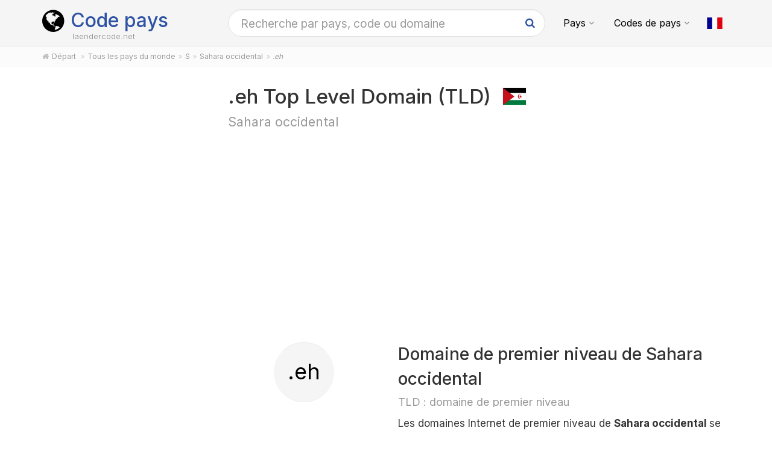

--- FILE ---
content_type: text/html; charset=utf-8
request_url: https://laendercode.net/fr/top-level-domain/.eh
body_size: 6528
content:
<!DOCTYPE html><!--[if IE 9]> <html lang="fr" class="ie9"> <![endif]--><!--[if !IE]><!--><html lang="fr"><!--<![endif]--><head> <meta charset="utf-8"> <link href="//fundingchoicesmessages.google.com" rel="preconnect dns-prefetch" crossorigin><script> function cmp_show_ads_after_consent() {   (adsbygoogle=window.adsbygoogle||[]).pauseAdRequests=0;   } function cmp_change_ads(tcData) { var MeasureContentPerformance = tcData.purpose.consents[8] || false; var hasDeviceStorageAndAccessConsent = tcData.purpose.consents[1] || false; var BasicAds = tcData.purpose.consents[2] || false; if ( hasDeviceStorageAndAccessConsent && BasicAds ) {  (adsbygoogle=window.adsbygoogle||[]).pauseAdRequests=0; if ( MeasureContentPerformance ) {  } } else { if ( MeasureContentPerformance ) {  }  var ads = document.querySelectorAll('.adsbygoogle'), i = 0, l = ads.length; for (i; i < l; i++) { ads[i].style.display = 'none'; } } }  function update_gtag_consent(tcData) {  gtag('consent', 'update', { 'ad_user_data': tcData.purpose.consents[3] ? 'granted' : 'denied', 'ad_personalization': tcData.purpose.consents[4] ? 'granted' : 'denied', 'ad_storage': tcData.purpose.consents[1] ? 'granted' : 'denied', 'analytics_storage': tcData.purpose.consents[8] ? 'granted' : 'denied' }); } var check_tcfapi = window.setInterval(function() { typeof __tcfapi === 'function' ? (window.clearInterval(check_tcfapi), __tcfapi('addEventListener', 2, function(tcData, success) { if ( tcData.eventStatus === 'cmpuishown' ) {   gtag('consent', 'default', { 'ad_storage': 'denied', 'ad_user_data': 'denied', 'ad_personalization': 'denied', 'analytics_storage': 'denied', 'wait_for_update': 500 }); } if (tcData.eventStatus === 'tcloaded' || tcData.eventStatus === 'useractioncomplete') {  if ( ! tcData.gdprApplies ) {  cmp_show_ads_after_consent(); } else {    var hasDeviceStorageAndAccessConsent = tcData.purpose.consents[1] || false;  if (hasDeviceStorageAndAccessConsent) {  var hasGoogleAdvertisingProductsConsent = tcData.vendor.consents[755] || false;  if ( hasGoogleAdvertisingProductsConsent ) {  cmp_show_ads_after_consent(); } else { cmp_change_ads(tcData); } } else { cmp_change_ads(tcData); } } update_gtag_consent(tcData); } })) : null ; /* Intervall (Schleife) nach nach 5 Sekunden beenden, wenn CMP auf dieser Seite überhaupt nicht geladen wird (z.B. adsense = FALSE) */ if ( typeof clearIntervalIfNotFunction === 'undefined' ) { clearIntervalIfNotFunction = true; setTimeout(() => { if ( typeof __tcfapi !== 'function' ) { window.clearInterval(check_tcfapi); } }, "5000"); } }, 50); </script> <link href="//fonts.googleapis.com" rel="preconnect" crossorigin> <link href="//fonts.gstatic.com" rel="preconnect" crossorigin> <link href="//cdnjs.cloudflare.com" rel="preconnect" crossorigin> <link href="//pagead2.googlesyndication.com" rel="preconnect" crossorigin> <link href="//googleads.g.doubleclick.net" rel="preconnect" crossorigin> <link href="//ad.doubleclick.net" rel="preconnect" crossorigin> <title>.eh Top Level Domain (TLD): Sahara occidental</title> <meta name="robots" content="index,follow" /> <meta name="viewport" content="width=device-width, initial-scale=1.0"> <link rel="apple-touch-icon" sizes="180x180" href="https://laendercode.net/img/favicon/apple-touch-icon.png"> <link rel="icon" type="image/png" href="https://laendercode.net/img/favicon/favicon-32x32.png" sizes="32x32"> <link rel="icon" type="image/png" href="https://laendercode.net/img/favicon/favicon-16x16.png" sizes="16x16"> <link rel="manifest" href="https://laendercode.net/img/favicon/manifest.json"> <link rel="mask-icon" href="https://laendercode.net/img/favicon/safari-pinned-tab.svg" color="#5bbad5"> <meta name="msapplication-config" content="https://laendercode.net/img/favicon/browserconfig.xml"> <meta name="apple-mobile-web-app-title" content="Code pays"> <meta name="application-name" content="Code pays"> <meta name="theme-color" content="#f5f5f5"> <link rel="alternate" hreflang="de" href="https://laendercode.net/de/top-level-domain/.eh" /><link rel="alternate" hreflang="en" href="https://laendercode.net/en/top-level-domain/.eh" /><link rel="alternate" hreflang="es" href="https://laendercode.net/es/top-level-domain/.eh" /><link rel="alternate" hreflang="fr" href="https://laendercode.net/fr/top-level-domain/.eh" /> <meta property="og:title" content=".eh Top Level Domain (TLD): Sahara occidental" /> <meta property="og:site_name" content="Code pays" /> <meta property="og:type" content="website" /> <meta property="og:url" content="https://laendercode.net/fr/top-level-domain/.eh" /> <link href="https://fonts.googleapis.com/css2?family=Inter:wght@300;400;500;600;700&display=swap" rel="stylesheet"> <link rel="stylesheet" href="https://cdnjs.cloudflare.com/ajax/libs/twitter-bootstrap/3.4.1/css/bootstrap.min.css"> <link rel="stylesheet" href="https://cdnjs.cloudflare.com/ajax/libs/font-awesome/4.7.0/css/font-awesome.min.css"> <link href="https://laendercode.net/inc/style.min.css?v=MQ==" rel="stylesheet" type="text/css" /> <script async src="https://pagead2.googlesyndication.com/pagead/js/adsbygoogle.js?client=ca-pub-1229119852267723" crossorigin="anonymous"></script> <script> </script>  <script async src="https://www.googletagmanager.com/gtag/js?id=G-00Y8R65JVM"></script> <script> window.dataLayer = window.dataLayer || []; function gtag(){dataLayer.push(arguments);} gtag('js', new Date()); gtag('config', 'G-00Y8R65JVM'); </script></head><body class="no-trans transparent-header"> <div class="page-wrapper">  <div class="header-container">        <header class="header fixed fixed-before clearfix"> <div class="container"> <div class="row"> <div class="col-md-3">   <div class="header-left clearfix">  <div id="logo" class="logo fr"> <a href="https://laendercode.net/fr/"><i class="fa fa-lg fa-globe mr-10"></i>Code pays</a> </div>  <div class="site-slogan">laendercode.net</div> </div>  </div> <div class="col-md-9">   <div class="header-right clearfix">       <div class="main-navigation animated with-dropdown-buttons">   <nav class="navbar navbar-default" role="navigation"> <div class="container-fluid">  <div class="navbar-header"> <div class="row"> <div class="col-md-12 col-sm-12 col-xs-9 search-col"> <form class="form" method="get" action="https://laendercode.net/fr/search/"> <input name="q" id="search" type="text" class="form-control search " placeholder="Recherche par pays, code ou domaine"> <i class="fa fa-search form-control-feedback hidden-xs"></i> </form> </div> <div class="col-xs-3 menu-col"> <button type="button" class="navbar-toggle" data-toggle="collapse" data-target="#navbar-collapse-1"> <span class="sr-only">Toggle navigation</span> <span class="icon-bar"></span> <span class="icon-bar"></span> <span class="icon-bar"></span> </button> </div> </div> </div>  <div class="collapse navbar-collapse" id="navbar-collapse-1">  <ul class="nav navbar-nav "> <li class="dropdown mega-menu"> <a href="#" class="dropdown-toggle" data-toggle="dropdown">Pays</a> <ul class="dropdown-menu"> <li> <div class="row"> <div class="col-md-12"> <h4 class="title">Les pays ayant la plus grande population</h4> <div class="row"> <div class="col-sm-6 col-md-4"> <div class="divider"></div> <ul class="menu"> <li><a href="https://laendercode.net/fr/country/cn"><span class="flag-icon flag-icon-cn"></span>Chine</a></li><li><a href="https://laendercode.net/fr/country/in"><span class="flag-icon flag-icon-in"></span>Inde</a></li><li><a href="https://laendercode.net/fr/country/us"><span class="flag-icon flag-icon-us"></span>États-Unis (USA)</a></li><li><a href="https://laendercode.net/fr/country/id"><span class="flag-icon flag-icon-id"></span>Indonésie</a></li><li><a href="https://laendercode.net/fr/country/pk"><span class="flag-icon flag-icon-pk"></span>Pakistan</a></li><li><a href="https://laendercode.net/fr/country/br"><span class="flag-icon flag-icon-br"></span>Brésil</a></li><li><a href="https://laendercode.net/fr/country/ng"><span class="flag-icon flag-icon-ng"></span>Nigéria</a></li><li><a href="https://laendercode.net/fr/country/bd"><span class="flag-icon flag-icon-bd"></span>Bangladesh</a></li><li><a href="https://laendercode.net/fr/country/ru"><span class="flag-icon flag-icon-ru"></span>Russie</a></li><li><a href="https://laendercode.net/fr/country/jp"><span class="flag-icon flag-icon-jp"></span>Japon</a></li> </ul> </div> <div class="col-sm-6 col-md-4"> <div class="divider"></div> <ul class="menu"> <li><a href="https://laendercode.net/fr/country/mx"><span class="flag-icon flag-icon-mx"></span>Mexique</a></li><li><a href="https://laendercode.net/fr/country/et"><span class="flag-icon flag-icon-et"></span>Éthiopie</a></li><li><a href="https://laendercode.net/fr/country/ph"><span class="flag-icon flag-icon-ph"></span>Philippines</a></li><li><a href="https://laendercode.net/fr/country/eg"><span class="flag-icon flag-icon-eg"></span>Égypte</a></li><li><a href="https://laendercode.net/fr/country/vn"><span class="flag-icon flag-icon-vn"></span>Vietnam</a></li><li><a href="https://laendercode.net/fr/country/cd"><span class="flag-icon flag-icon-cd"></span>République démocratique du Congo</a></li><li><a href="https://laendercode.net/fr/country/de"><span class="flag-icon flag-icon-de"></span>Allemagne</a></li><li><a href="https://laendercode.net/fr/country/tr"><span class="flag-icon flag-icon-tr"></span>Turquie</a></li><li><a href="https://laendercode.net/fr/country/ir"><span class="flag-icon flag-icon-ir"></span>Iran</a></li><li><a href="https://laendercode.net/fr/country/th"><span class="flag-icon flag-icon-th"></span>Thaïlande</a></li> </ul> </div> <div class="hidden-sm col-md-4"> <div class="divider"></div> <ul class="menu"> <li><a href="https://laendercode.net/fr/country/fr"><span class="flag-icon flag-icon-fr"></span>France</a></li><li><a href="https://laendercode.net/fr/country/gb"><span class="flag-icon flag-icon-gb"></span>Royaume-Uni</a></li><li><a href="https://laendercode.net/fr/country/it"><span class="flag-icon flag-icon-it"></span>Italie</a></li><li><a href="https://laendercode.net/fr/country/za"><span class="flag-icon flag-icon-za"></span>Afrique du Sud</a></li><li><a href="https://laendercode.net/fr/country/tz"><span class="flag-icon flag-icon-tz"></span>Tanzanie</a></li><li><a href="https://laendercode.net/fr/country/mm"><span class="flag-icon flag-icon-mm"></span>Myanmar</a></li><li><a href="https://laendercode.net/fr/country/kr"><span class="flag-icon flag-icon-kr"></span>Corée du Sud</a></li><li><a href="https://laendercode.net/fr/country/ke"><span class="flag-icon flag-icon-ke"></span>Kenya</a></li><li><a href="https://laendercode.net/fr/country/co"><span class="flag-icon flag-icon-co"></span>Colombie</a></li><li><a href="https://laendercode.net/fr/country/es"><span class="flag-icon flag-icon-es"></span>Espagne</a></li> </ul> </div> <div class="col-md-12"> <div class="divider"></div> <ul class="menu"> <li class="text-center"><a href="https://laendercode.net/fr/countries.html"><i class="fa fa-chevron-circle-right"></i>Tous les pays du monde</a></li> </ul> </div> </div> </div> </div> </li> </ul> </li> <li class="dropdown"> <a href="#" class="dropdown-toggle" data-toggle="dropdown">Codes de pays</a> <ul class="dropdown-menu"> <li><a href="https://laendercode.net/fr/2-letter-list.html">Codes pays à deux lettres<br><small class="text-muted">ISO 3166-1 ALPHA-2</small></a></li> <li><a href="https://laendercode.net/fr/3-letter-list.html">Codes pays à trois lettres<br><small class="text-muted">ISO 3166-1 ALPHA-3</small></a></li> </ul> </li> </ul>   <div class="header-dropdown-buttons"> <div class="btn-group dropdown"> <button type="button" class="btn dropdown-toggle" data-toggle="dropdown" aria-expanded="false" title="Français"><span class="flag-icon flag-icon-fr"></span></button> <ul class="dropdown-menu dropdown-menu-right padding-hor-clear padding-ver-clear radius-clear" role="menu"> <li class="text-right"><a title="Deutsch" href="https://laendercode.net/de/top-level-domain/.eh">Deutsch <span class="language-nav flag-icon flag-icon-de"></span></a><li class="text-right"><a title="English" href="https://laendercode.net/en/top-level-domain/.eh">English <span class="language-nav flag-icon flag-icon-gb"></span></a><li class="text-right"><a title="Español" href="https://laendercode.net/es/top-level-domain/.eh">Español <span class="language-nav flag-icon flag-icon-es"></span></a> </ul> </div> </div>  </div>  </div>  </div> </div> </div> </header>  </div>  <div class="breadcrumb-container hidden-xs"> <div class="container"> <ol class="breadcrumb" itemscope itemtype="https://schema.org/BreadcrumbList">  <li itemprop="itemListElement" itemscope itemtype="https://schema.org/ListItem"><a itemprop="item" href="https://laendercode.net/fr/" title="Départ"><i class="fa fa-home"></i><span itemprop="name">Départ</span></a><meta itemprop="position" content="1" /></li> <li itemprop="itemListElement" itemscope itemtype="https://schema.org/ListItem"><a itemprop="item" href="https://laendercode.net/fr/countries.html"><span itemprop="name">Tous les pays du monde</span></a><meta itemprop="position" content="2" /></li><li itemprop="itemListElement" itemscope itemtype="https://schema.org/ListItem"><a itemprop="item" href="https://laendercode.net/fr/first-letter/s"><span itemprop="name">S</span></a><meta itemprop="position" content="3" /></li><li itemprop="itemListElement" itemscope itemtype="https://schema.org/ListItem"><a itemprop="item" href="https://laendercode.net/fr/country/eh"><span itemprop="name">Sahara occidental</span></a><meta itemprop="position" content="4" /></li><li class="active">.eh</li> </ol> </div> </div>   <section class="white-bg pv-20 clearfix"> <div class="container"> <div class="row"> <div class="ad-col text-center col-md-3 col-xs-12 hidden-sm hidden-xs"> <div class="ads-content pv-20">  <ins class="adsbygoogle sticky" style="display:block" data-full-width-responsive="true" data-ad-client="ca-pub-1229119852267723" data-ad-slot="6355024564" data-ad-format="auto"></ins> <script> (adsbygoogle = window.adsbygoogle || []).push({}); </script> </div> </div> <div class="content-col col-md-9"> <div class="col-md-12"> <h1> .eh Top Level Domain (TLD) <img class="flag bordered" src="https://laendercode.net/img/flag-icon-css/flags/4x3/eh.svg" alt="Sahara occidental Afrique" width="40" height="30" /> <small class="text-muted zusatz">Sahara occidental</small> </h1> <div class="ads-head">  <ins class="adsbygoogle" style="display:block" data-full-width-responsive="true" data-ad-client="ca-pub-1229119852267723" data-ad-slot="4878291361" data-ad-format="auto"></ins> <script> (adsbygoogle = window.adsbygoogle || []).push({}); </script> </div> </div> <div class="col-md-4 col-sm-6 text-center"> <div class="feature-box pv-20"> <a href="https://laendercode.net/fr/top-level-domain/.eh"><span class="icon light-gray-bg circle large">.eh</span></a> </div> </div> <div class="col-md-8 col-sm-6"> <h2> Domaine de premier niveau de Sahara occidental <small class="text-muted zusatz">TLD : domaine de premier niveau</small> </h2> <p>Les domaines Internet de premier niveau de <strong> Sahara occidental </strong> se terminent par <strong> .eh </strong>, en conséquence ils ont par exemple l'aspect suivant (exemple) : www.siteinternet.eh</p> </div> <div class="clearfix"></div> <div class="separator"></div> <div class="col-md-12"> <h2> ISO 3166-1 <small class="text-muted zusatz">Code pays</small> </h2> </div> <div class="col-md-4 col-sm-6 text-center"> <div class="feature-box pv-20"> <a href="https://laendercode.net/fr/country/eh"><span class="icon light-gray-bg circle large"><span class="flag-icon flag-icon-eh"></span></span></a> <h3>Sahara occidental</h3> </div> </div> <div class="col-md-4 col-sm-6 text-center"> <div class="feature-box pv-20"> <a href="https://laendercode.net/fr/2-letter-code/eh"><span class="icon light-gray-bg circle large">EH</span></a> <h3>Alpha-2</h3> </div> </div> <div class="col-md-4 col-sm-6 text-center"> <div class="feature-box pv-20"> <a href="https://laendercode.net/fr/3-letter-code/esh"><span class="icon light-gray-bg circle large">ESH</span></a> <h3>Alpha-3</h3> </div> </div> <div class="clearfix"></div> <div class="separator"></div> <div class="ads-content pv-20">  <ins class="adsbygoogle " style="display:block" data-full-width-responsive="true" data-ad-client="ca-pub-1229119852267723" data-ad-slot="6355024564" data-ad-format="auto"></ins> <script> (adsbygoogle = window.adsbygoogle || []).push({}); </script> </div> <div class="col-md-12"> <h2>Carte en ligne Sahara occidental</h2> <script type="text/javascript"> window.onload = function() { var map = L.map( "map", { center: [24.2155, -12.8858], minZoom: 2, zoom: 5, dragging: !L.Browser.mobile }); L.Icon.Default.imagePath = "/inc/js/plugins/leaflet-1.5.1/images/"; var marker = L.marker([24.2155, -12.8858]).addTo(map); map.scrollWheelZoom.disable(); L.tileLayer( "https://{s}.tile.openstreetmap.org/{z}/{x}/{y}.png", { attribution: '&copy; <a href="https://osm.org/copyright" title="OpenStreetMap" target="_blank">OpenStreetMap</a>' }).addTo( map ); } </script> <div id="map" class="loading "></div> </div> <div class="clearfix"></div> <div class="separator"></div> <div class="col-md-4 col-sm-6 text-center"> <div class="feature-box pv-20"> <span class="icon light-gray-bg circle large"><span class="flag-icon flag-icon-eh"></span></span> <h3>Western Sahara</h3> </div> </div> <div class="col-md-8 col-sm-6"> <h2> Informations sur le pays </h2> <ul> <li><a href="https://www.zeitverschiebung.net/fr/country/eh">Heure locale et informations relatives au décalage horaire Sahara occidental</a></li> <li><a href="https://www.auslandsvorwahlen.net/EH-FR">Indicatif téléphonique de Sahara occidental</a></li> <li><a href="https://www.entfernungsrechner.net/fr/country/eh">Où se trouve Sahara occidental ?</a></li> </ul> </div> <div class="clearfix"></div> <div class="separator"></div> <div class="col-md-12"> <h2> Photos de Sahara occidental <small class="text-muted zusatz">Instantanés</small> </h2> </div> <div class="flickr-image col-md-3 col-sm-4 col-xs-6"> <div class="crop img-rounded"> <img class="" alt="Le Petit-Bornand" src="https://farm66.static.flickr.com/65535/53825664764_f1c2109344_m.jpg" title="Le Petit-Bornand" rel="22539273@N00/53825664764" /> </div> <small class="text-muted">&copy; *_*, flickr.com</small> <h4>Le Petit-Bornand</h4> </div> <div class="flickr-image col-md-3 col-sm-4 col-xs-6"> <div class="crop img-rounded"> <img class="" alt="Thorens" src="https://farm66.static.flickr.com/65535/53772534747_54317d0ab3_m.jpg" title="Thorens" rel="22539273@N00/53772534747" /> </div> <small class="text-muted">&copy; *_*, flickr.com</small> <h4>Thorens</h4> </div> <div class="flickr-image col-md-3 col-sm-4 col-xs-6"> <div class="crop img-rounded"> <img class="" alt="Route du Lac Vert @ Passy" src="https://farm66.static.flickr.com/65535/53729658264_b308662771_m.jpg" title="Route du Lac Vert @ Passy" rel="22539273@N00/53729658264" /> </div> <small class="text-muted">&copy; *_*, flickr.com</small> <h4>Route du Lac Vert @ Passy</h4> </div> <div class="flickr-image col-md-3 col-sm-4 col-xs-6"> <div class="crop img-rounded"> <img class="" alt="Site d'envol du Sapenay @ Cessens" src="https://farm66.static.flickr.com/65535/53723036733_c36ab667f5_m.jpg" title="Site d'envol du Sapenay @ Cessens" rel="22539273@N00/53723036733" /> </div> <small class="text-muted">&copy; *_*, flickr.com</small> <h4>Site d'envol du Sapenay @ Cessens</h4> </div> <div class="flickr-image col-md-3 col-sm-4 col-xs-6"> <div class="crop img-rounded"> <img class="" alt="Aviernoz" src="https://farm66.static.flickr.com/65535/53720041914_0c7ab8fb4b_m.jpg" title="Aviernoz" rel="22539273@N00/53720041914" /> </div> <small class="text-muted">&copy; *_*, flickr.com</small> <h4>Aviernoz</h4> </div> <div class="flickr-image col-md-3 col-sm-4 col-xs-6"> <div class="crop img-rounded"> <img class="" alt="Lac du Bourget @ Cessens" src="https://farm66.static.flickr.com/65535/53706491582_94d2848880_m.jpg" title="Lac du Bourget @ Cessens" rel="22539273@N00/53706491582" /> </div> <small class="text-muted">&copy; *_*, flickr.com</small> <h4>Lac du Bourget @ Cessens</h4> </div> <div class="flickr-image col-md-3 col-sm-4 col-xs-6"> <div class="crop img-rounded"> <img class="" alt="Plaines Joux @ Onnion" src="https://farm66.static.flickr.com/65535/53538016255_44fb6cd2c9_m.jpg" title="Plaines Joux @ Onnion" rel="22539273@N00/53538016255" /> </div> <small class="text-muted">&copy; *_*, flickr.com</small> <h4>Plaines Joux @ Onnion</h4> </div> <div class="flickr-image col-md-3 col-sm-4 col-xs-6"> <div class="crop img-rounded"> <img class="" alt="5.5-1" src="https://farm66.static.flickr.com/65535/53336440625_9f33b7b576_m.jpg" title="5.5-1" rel="93689361@N05/53336440625" /> </div> <small class="text-muted">&copy; Tanque Verde, flickr.com</small> <h4>5.5-1</h4> </div> <div class="ads-content pv-20">  <ins class="adsbygoogle " style="display:block" data-full-width-responsive="true" data-ad-client="ca-pub-1229119852267723" data-ad-slot="6355024564" data-ad-format="rectangle"></ins> <script> (adsbygoogle = window.adsbygoogle || []).push({}); </script> </div> <div class="clearfix"></div> <div class="separator"></div> <div class="col-md-12"> <h2> Pays voisins <small class="text-muted zusatz">Quels pays se situent aux alentours de Sahara occidental par exemple pour des voyage ou des vols</small> </h2> <div class="clearfix"></div> <div class="col-md-6 col-sm-6"> <div class="clickable pv-20 ph-20 feature-box-2 light-gray-bg boxed shadow object-visible"> <span class="icon without-bg"><span class="flag-icon flag-icon-mr bordered"></span></span> <div class="body"> <small class="text-muted pull-right">Pays Voisin</small> <h3 class="title"><a href="https://laendercode.net/fr/top-level-domain/.mr">Mauritanie<br><small class="text-muted">Top Level Domain (TLD)</small></a></h3> </div> </div> </div> <div class="col-md-6 col-sm-6"> <div class="clickable pv-20 ph-20 feature-box-2 light-gray-bg boxed shadow object-visible"> <span class="icon without-bg"><span class="flag-icon flag-icon-ma bordered"></span></span> <div class="body"> <small class="text-muted pull-right">Pays Voisin</small> <h3 class="title"><a href="https://laendercode.net/fr/top-level-domain/.ma">Maroc<br><small class="text-muted">Top Level Domain (TLD)</small></a></h3> </div> </div> </div> <div class="clearfix"></div> <div class="col-md-6 col-sm-6"> <div class="clickable pv-20 ph-20 feature-box-2 light-gray-bg boxed shadow object-visible"> <span class="icon without-bg"><span class="flag-icon flag-icon-ml bordered"></span></span> <div class="body"> <small class="text-muted pull-right">environ 1020 km</small> <h3 class="title"><a href="https://laendercode.net/fr/top-level-domain/.ml">Mali<br><small class="text-muted">Top Level Domain (TLD)</small></a></h3> </div> </div> </div> <div class="col-md-6 col-sm-6"> <div class="clickable pv-20 ph-20 feature-box-2 light-gray-bg boxed shadow object-visible"> <span class="icon without-bg"><span class="flag-icon flag-icon-sn bordered"></span></span> <div class="body"> <small class="text-muted pull-right">environ 1076 km</small> <h3 class="title"><a href="https://laendercode.net/fr/top-level-domain/.sn">Sénégal<br><small class="text-muted">Top Level Domain (TLD)</small></a></h3> </div> </div> </div> <div class="clearfix"></div> <div class="col-md-6 col-sm-6"> <div class="clickable pv-20 ph-20 feature-box-2 light-gray-bg boxed shadow object-visible"> <span class="icon without-bg"><span class="flag-icon flag-icon-gm bordered"></span></span> <div class="body"> <small class="text-muted pull-right">environ 1201 km</small> <h3 class="title"><a href="https://laendercode.net/fr/top-level-domain/.gm">Gambie<br><small class="text-muted">Top Level Domain (TLD)</small></a></h3> </div> </div> </div> <div class="col-md-6 col-sm-6"> <div class="clickable pv-20 ph-20 feature-box-2 light-gray-bg boxed shadow object-visible"> <span class="icon without-bg"><span class="flag-icon flag-icon-dz bordered"></span></span> <div class="body"> <small class="text-muted pull-right">Pays Voisin</small> <h3 class="title"><a href="https://laendercode.net/fr/top-level-domain/.dz">Algérie<br><small class="text-muted">Top Level Domain (TLD)</small></a></h3> </div> </div> </div> <div class="clearfix"></div> <div class="col-md-6 col-sm-6"> <div class="clickable pv-20 ph-20 feature-box-2 light-gray-bg boxed shadow object-visible"> <span class="icon without-bg"><span class="flag-icon flag-icon-cv bordered"></span></span> <div class="body"> <small class="text-muted pull-right">environ 1318 km</small> <h3 class="title"><a href="https://laendercode.net/fr/top-level-domain/.cv">Cabo Verde<br><small class="text-muted">Top Level Domain (TLD)</small></a></h3> </div> </div> </div> <div class="col-md-6 col-sm-6"> <div class="clickable pv-20 ph-20 feature-box-2 light-gray-bg boxed shadow object-visible"> <span class="icon without-bg"><span class="flag-icon flag-icon-gw bordered"></span></span> <div class="body"> <small class="text-muted pull-right">environ 1378 km</small> <h3 class="title"><a href="https://laendercode.net/fr/top-level-domain/.gw">Guinée-Bissau<br><small class="text-muted">Top Level Domain (TLD)</small></a></h3> </div> </div> </div> <div class="clearfix"></div> <div class="col-md-6 col-sm-6"> <div class="clickable pv-20 ph-20 feature-box-2 light-gray-bg boxed shadow object-visible"> <span class="icon without-bg"><span class="flag-icon flag-icon-gi bordered"></span></span> <div class="body"> <small class="text-muted pull-right">environ 1444 km</small> <h3 class="title"><a href="https://laendercode.net/fr/top-level-domain/.gi">Gribraltar<br><small class="text-muted">Top Level Domain (TLD)</small></a></h3> </div> </div> </div> <div class="col-md-6 col-sm-6"> <div class="clickable pv-20 ph-20 feature-box-2 light-gray-bg boxed shadow object-visible"> <span class="icon without-bg"><span class="flag-icon flag-icon-gn bordered"></span></span> <div class="body"> <small class="text-muted pull-right">environ 1590 km</small> <h3 class="title"><a href="https://laendercode.net/fr/top-level-domain/.gn">Guinée<br><small class="text-muted">Top Level Domain (TLD)</small></a></h3> </div> </div> </div> <div class="clearfix"></div> <div class="col-md-6 col-sm-6"> <div class="clickable pv-20 ph-20 feature-box-2 light-gray-bg boxed shadow object-visible"> <span class="icon without-bg"><span class="flag-icon flag-icon-bf bordered"></span></span> <div class="body"> <small class="text-muted pull-right">environ 1599 km</small> <h3 class="title"><a href="https://laendercode.net/fr/top-level-domain/.bf">Burkina Faso<br><small class="text-muted">Top Level Domain (TLD)</small></a></h3> </div> </div> </div> <div class="col-md-6 col-sm-6"> <div class="clickable pv-20 ph-20 feature-box-2 light-gray-bg boxed shadow object-visible"> <span class="icon without-bg"><span class="flag-icon flag-icon-pt bordered"></span></span> <div class="body"> <small class="text-muted pull-right">environ 1711 km</small> <h3 class="title"><a href="https://laendercode.net/fr/top-level-domain/.pt">Portugal<br><small class="text-muted">Top Level Domain (TLD)</small></a></h3> </div> </div> </div> <div class="clearfix"></div> <div class="col-md-6 col-sm-6"> <div class="clickable pv-20 ph-20 feature-box-2 light-gray-bg boxed shadow object-visible"> <span class="icon without-bg"><span class="flag-icon flag-icon-sl bordered"></span></span> <div class="body"> <small class="text-muted pull-right">environ 1735 km</small> <h3 class="title"><a href="https://laendercode.net/fr/top-level-domain/.sl">Sierra Leone<br><small class="text-muted">Top Level Domain (TLD)</small></a></h3> </div> </div> </div> <div class="col-md-6 col-sm-6"> <div class="clickable pv-20 ph-20 feature-box-2 light-gray-bg boxed shadow object-visible"> <span class="icon without-bg"><span class="flag-icon flag-icon-ne bordered"></span></span> <div class="body"> <small class="text-muted pull-right">environ 1828 km</small> <h3 class="title"><a href="https://laendercode.net/fr/top-level-domain/.ne">Niger<br><small class="text-muted">Top Level Domain (TLD)</small></a></h3> </div> </div> </div> <div class="clearfix"></div> <div class="col-md-6 col-sm-6"> <div class="clickable pv-20 ph-20 feature-box-2 light-gray-bg boxed shadow object-visible"> <span class="icon without-bg"><span class="flag-icon flag-icon-ci bordered"></span></span> <div class="body"> <small class="text-muted pull-right">environ 1926 km</small> <h3 class="title"><a href="https://laendercode.net/fr/top-level-domain/.ci">Côte-d'Ivoire<br><small class="text-muted">Top Level Domain (TLD)</small></a></h3> </div> </div> </div> <div class="col-md-6 col-sm-6"> <div class="clickable pv-20 ph-20 feature-box-2 light-gray-bg boxed shadow object-visible"> <span class="icon without-bg"><span class="flag-icon flag-icon-es bordered"></span></span> <div class="body"> <small class="text-muted pull-right">environ 1931 km</small> <h3 class="title"><a href="https://laendercode.net/fr/top-level-domain/.es">Espagne<br><small class="text-muted">Top Level Domain (TLD)</small></a></h3> </div> </div> </div> <div class="clearfix"></div> <div class="col-md-6 col-sm-6"> <div class="clickable pv-20 ph-20 feature-box-2 light-gray-bg boxed shadow object-visible"> <span class="icon without-bg"><span class="flag-icon flag-icon-lr bordered"></span></span> <div class="body"> <small class="text-muted pull-right">environ 1976 km</small> <h3 class="title"><a href="https://laendercode.net/fr/top-level-domain/.lr">Libéria<br><small class="text-muted">Top Level Domain (TLD)</small></a></h3> </div> </div> </div> <div class="col-md-6 col-sm-6"> <div class="clickable pv-20 ph-20 feature-box-2 light-gray-bg boxed shadow object-visible"> <span class="icon without-bg"><span class="flag-icon flag-icon-gh bordered"></span></span> <div class="body"> <small class="text-muted pull-right">environ 2026 km</small> <h3 class="title"><a href="https://laendercode.net/fr/top-level-domain/.gh">Ghana<br><small class="text-muted">Top Level Domain (TLD)</small></a></h3> </div> </div> </div> <div class="clearfix"></div> <div class="col-md-6 col-sm-6"> <div class="clickable pv-20 ph-20 feature-box-2 light-gray-bg boxed shadow object-visible"> <span class="icon without-bg"><span class="flag-icon flag-icon-tg bordered"></span></span> <div class="body"> <small class="text-muted pull-right">environ 2036 km</small> <h3 class="title"><a href="https://laendercode.net/fr/top-level-domain/.tg">Togo<br><small class="text-muted">Top Level Domain (TLD)</small></a></h3> </div> </div> </div> <div class="col-md-6 col-sm-6"> <div class="clickable pv-20 ph-20 feature-box-2 light-gray-bg boxed shadow object-visible"> <span class="icon without-bg"><span class="flag-icon flag-icon-bj bordered"></span></span> <div class="body"> <small class="text-muted pull-right">environ 2042 km</small> <h3 class="title"><a href="https://laendercode.net/fr/top-level-domain/.bj">Bénin<br><small class="text-muted">Top Level Domain (TLD)</small></a></h3> </div> </div> </div> </div> </div> </div> </div> </section>    <footer id="footer" class="clearfix ">   <div class="footer"> <div class="container"> <div class="footer-inner"> <div class="row"> <div class="col-md-12 col-sm-12"> <div class="footer-content"> <h4 class="title text-default">Code pays</h4> <p>Rercherche de noms de pays.</p> <div class="separator-2"></div> <nav class="mb-20"> <ul class="nav nav-pills nav-stacked list-style-icons"> <li><a href="https://laendercode.net/fr/countries.html"><i class="fa fa-chevron-right"></i>Tous les pays du monde</a></li> <li><a href="https://laendercode.net/fr/2-letter-list.html"><i class="fa fa-chevron-right"></i>Codes pays à deux lettres</a></li> <li><a href="https://laendercode.net/fr/3-letter-list.html"><i class="fa fa-chevron-right"></i>Codes pays à trois lettres</a></li> </ul> </nav> </div> </div> </div> </div> </div> </div>    <div class="subfooter default-bg"> <div class="container"> <div class="subfooter-inner"> <div class="row"> <div class="col-md-12"> <p class="text-center">&copy; 2026 &middot; Developpée à Cologne, Allemagne. &middot; Toute information sans garantie.</p> <p class="text-center"><a href="https://laendercode.net/fr/contact.html">Protection des données &middot; Conditions d'utilisation &middot; Remerciements/sources &middot; Mentions légales</a></p> </div> </div> </div> </div> </div>  </footer>  </div>  <footer class="hwd-footer"> <div class="container"> <div class="row"> <div class="col-md-5 col-md-offset-1"> <img alt="Hello World Digital" class="hwd-logo" loading="lazy" src="https://hello-world.digital/assets/img/projects-hwd-footer/hello-world-digital.svg" width="120" height="82" /> <p> Il s'agit d'un service offert par Hello World Digital. <br class="hidden-xs">Nous développons des outils numériques et fournissons <br class="hidden-xs">des informations utiles pour votre vie quotidienne. </p> <div class="hwd-icons"> <img loading="lazy" src="https://hello-world.digital/assets/img/projects-hwd-footer/icon-cocktail-01.svg" width="32" height="35" /><img loading="lazy" src="https://hello-world.digital/assets/img/projects-hwd-footer/icon-handy.svg" width="21" height="35" /><img loading="lazy" src="https://hello-world.digital/assets/img/projects-hwd-footer/icon-home.svg" width="35" height="35" /><img loading="lazy" src="https://hello-world.digital/assets/img/projects-hwd-footer/icon-science.svg" width="21" height="35" /><img loading="lazy" src="https://hello-world.digital/assets/img/projects-hwd-footer/icon-browser.svg" width="35" height="27" /> </div> <a class="btn" href="https://hello-world.digital/en/" target="_blank" rel="noopener">hello-world.digital</a> </div> <div class="col-md-5"> <h6> <img alt="Code pays" loading="lazy" src="https://hello-world.digital/assets/img/projects-hwd-footer/icon-magnify.svg" width="40" height="40" /> <small>À propos de Code pays</small> Rercherche de noms de pays </h6> <p> Codes pays selon la norme ISO-3166. </p> <ul> <li><i class="fa fa-smile-o"></i>Par et pour des gens comme vous et moi!</li> <li><i class="fa fa-smile-o"></i>Des réponses et des outils qui facilitent la vie !</li> <li><i class="fa fa-smile-o"></i>Un peu mieux chaque jour!</li> </ul> </div> </div> </div></footer> <script src="https://ajax.googleapis.com/ajax/libs/jquery/1.12.2/jquery.min.js"></script> <script src="https://cdnjs.cloudflare.com/ajax/libs/twitter-bootstrap/3.4.1/js/bootstrap.min.js"></script> <script src="https://cdnjs.cloudflare.com/ajax/libs/modernizr/2.8.3/modernizr.min.js"></script> <script type="text/javascript" src="https://laendercode.net/inc/script.min.js?v=MQ=="></script> </body></html>

--- FILE ---
content_type: text/html; charset=utf-8
request_url: https://www.google.com/recaptcha/api2/aframe
body_size: 265
content:
<!DOCTYPE HTML><html><head><meta http-equiv="content-type" content="text/html; charset=UTF-8"></head><body><script nonce="ozdtwCQR-0XO0X24pccv9g">/** Anti-fraud and anti-abuse applications only. See google.com/recaptcha */ try{var clients={'sodar':'https://pagead2.googlesyndication.com/pagead/sodar?'};window.addEventListener("message",function(a){try{if(a.source===window.parent){var b=JSON.parse(a.data);var c=clients[b['id']];if(c){var d=document.createElement('img');d.src=c+b['params']+'&rc='+(localStorage.getItem("rc::a")?sessionStorage.getItem("rc::b"):"");window.document.body.appendChild(d);sessionStorage.setItem("rc::e",parseInt(sessionStorage.getItem("rc::e")||0)+1);localStorage.setItem("rc::h",'1769778040842');}}}catch(b){}});window.parent.postMessage("_grecaptcha_ready", "*");}catch(b){}</script></body></html>

--- FILE ---
content_type: text/css
request_url: https://laendercode.net/inc/style.min.css?v=MQ==
body_size: 33217
content:
h1,h2,h3,h4,h5,h6,.navbar .navbar-nav{font-family:'Inter',sans-serif}body{font-family:'Inter',sans-serif}html{height:100%}body{font-size:15px;line-height:1.46666667;color:#555;background-color:#fff;font-weight:300}body.canvas-sliding,body.canvas-slid{overflow-x:hidden}h1,h2,h3,h4,h5,h6{color:#333;line-height:1.46666667}h1 a,h2 a,h3 a,h4 a,h5 a,h6 a{color:#333}.dark h1,.dark h2,.dark h3,.dark h4,.dark h5,.dark h6{color:#fff}.dark h1 a,.dark h2 a,.dark h3 a,.dark h4 a,.dark h5 a,.dark h6 a{color:#fff}.dark .footer h1,.dark .footer h2,.dark .footer h3,.dark .footer h4,.dark .footer h5,.dark .footer h6{color:#999}.dark .footer h1 a,.dark .footer h2 a,.dark .footer h3 a,.dark .footer h4 a,.dark .footer h5 a,.dark .footer h6 a{color:#999}h1{font-size:33px;font-weight:700;text-transform:uppercase}h1.logo-font{text-transform:none;font-weight:300;font-size:50px}h1.large{font-size:45px;font-weight:300;letter-spacing:0.1em}h2{font-size:28px;margin-bottom:15px;text-transform:uppercase}h2.logo-font{text-transform:none}h3{font-size:24px}h4{font-size:19px}h5{font-size:15px;text-transform:uppercase;font-weight:700}h6{font-size:13px;font-weight:700}@media screen and (min-width:768px){.jumbotron h1{font-size:130px}}@media screen and (max-width:767px){.jumbotron h1{font-size:60px}}.page-title{margin-top:0}@media (min-width:992px){.title{margin-top:0}}.sidebar .title{margin-top:3px}p{margin-bottom:15px}p.large{font-size:18px;line-height:1.4;margin-bottom:30px}a{color:#09afdf;-webkit-transition:all 0.2s ease-in-out;-o-transition:all 0.2s ease-in-out;transition:all 0.2s ease-in-out}a:hover{color:#0c9ec7}a:focus,a:active{outline:none;color:#0c9ec7}.link-dark{color:#333;text-decoration:none!important}.link-dark:hover{color:#333;text-decoration:underline!important}.dark .footer .link-dark{color:#777;text-decoration:none!important}.dark .footer .link-dark:hover{color:#777;text-decoration:underline!important}.link-light{color:#fff;text-decoration:none!important}.link-light:hover{color:#fff;text-decoration:underline!important}.no-trans *{-webkit-transition:none!important;-moz-transition:none!important;-ms-transition:none!important;-o-transition:none!important;transition:none!important}img{display:block;max-width:100%;height:auto}blockquote{border-left:none;display:inline-block;margin:20px auto 20px;font-size:16px;position:relative;padding:10px 25px}blockquote:after{content:"“";width:25px;height:25px;line-height:36px;font-size:36px;position:absolute;top:12px;left:0;color:#cdcdcd}.blockquote:before{content:"“";font-size:40px}blockquote.inline{padding:0}blockquote.inline p{width:60%;display:inline-block;margin:0}blockquote.inline footer{width:37%;display:inline-block;padding-left:5px}blockquote.inline:after{top:0}mark,.mark{background-color:#09afdf;color:#fff}pre{padding:20px;-webkit-border-radius:0;-moz-border-radius:0;border-radius:0}.text-muted{color:#999}.text-default{color:#09afdf}.text-white{color:#fff!important}.well{-webkit-border-radius:0;-moz-border-radius:0;border-radius:0;background-color:#f3f3f3;-webkit-box-shadow:inset 0 1px 2px rgba(0,0,0,0.05);box-shadow:inset 0 1px 2px rgba(0,0,0,0.05)}.dark hr{border-color:#333}ul{list-style:square}.list-icons,.list{list-style:none;padding:0}.list-icons li,.list li{padding:5px 0}.list-icons li i{min-width:25px;text-align:center}.list-inline{margin-top:9px;margin-bottom:8px}.header-top .list-inline{display:inline-block}@media (min-width:992px) and (max-width:1199px){.header-top .list-inline>li{padding:0}}.table:not(.table-bordered){border-bottom:2px solid #f3f3f3}.table>thead>tr>th{vertical-align:bottom;border-bottom:1px solid #eaeaea;background-color:#eaeaea;color:#333;font-weight:400}.table.table-colored{border-bottom-color:#09afdf}.table-colored>thead>tr>th{border-color:#09afdf;background-color:#09afdf;color:#fff}tbody{background-color:#fff}.table>thead>tr>th,.table>tbody>tr>th,.table>tfoot>tr>th,.table>thead>tr>td,.table>tbody>tr>td,.table>tfoot>tr>td{padding:8px 15px;border-top:1px solid #f3f3f3}.table-striped tbody{background-color:#fff}.table-striped>tbody>tr:nth-child(odd)>td,.table-striped>tbody>tr:nth-child(odd)>th{background-color:#f5f5f5}.table-striped.table>tbody>tr>td{border-color:#e8e8e8}.table-bordered>thead>tr>th,.table-bordered>tbody>tr>th,.table-bordered>tfoot>tr>th,.table-bordered>thead>tr>td,.table-bordered>tbody>tr>td,.table-bordered>tfoot>tr>td{border-color:#f3f3f3}.dl-horizontal dd{margin-bottom:10px}.table-hover>tbody>tr:hover{background-color:rgba(0,0,0,0.04)}.dark .table:not(.table-bordered){border-bottom:2px solid rgba(255,255,255,0.07)}.dark .table>tbody{background-color:transparent}.dark .table>tbody>tr>td{border-top:1px solid rgba(255,255,255,0.07)}.dark .table>thead>tr>th{border-bottom:1px solid rgba(255,255,255,0.07);background-color:rgba(0,0,0,0.15);color:#f1f1f1;font-weight:400}@media (min-width:768px){.dl-horizontal dd{margin-left:150px}.dl-horizontal dt{max-width:120px}}.page-wrapper{background-color:#fff}.header-top:not(.banner){background-color:#f2f2f2;border-bottom:1px solid #d0d0d0;padding:4px 0}.header-top.dark{background-color:#2e3537;border-bottom:1px solid #252a2c}.header-top.colored{background-color:#09afdf;border-bottom:1px solid #09afdf}.header{border-top:1px solid #fff;border-bottom:2px solid #f1f1f1;background-color:#fcfcfc}.header.dark{background-color:#394245;border-top-color:#394245;border-bottom:none}.header-top.dark+.header:not(.dark){border-top-color:#ddd}.header-top:not(.dark)+.header.dark{border-top-color:#303030}.header.header-small{padding:10px 0}.dark .footer{background-color:#222}.dark .subfooter{background-color:#373737;border-color:#454545}.transparent-header .header-top{z-index:103;position:relative}.transparent-header header.header.transparent-header-on{z-index:22;position:absolute;width:100%;left:0;background-color:rgba(255,255,255,0.92);border-bottom:1px solid rgba(0,0,0,0.07);border-top-color:#a0a0a0}.transparent-header .header-top.colored+header.header.transparent-header-on{border-top-color:transparent}.transparent-header header.header.dark.transparent-header-on{background-color:rgba(57,66,69,0.8);border-top-color:rgba(37,42,44,0.5)}.transparent-header.gradient-background-header header.header.transparent-header-on{background:-moz-linear-gradient(top,#fff 0,rgba(255,255,255,0.05) 85%,rgba(255,255,255,0) 100%);background:-webkit-linear-gradient(top,#fff 0,rgba(255,255,255,0.05) 85%,rgba(255,255,255,0) 100%);background:linear-gradient(to bottom,#fff 0,rgba(255,255,255,0.05) 85%,rgba(255,255,255,0) 100%);border-bottom:none;border-top:none}.transparent-header.gradient-background-header header.header.dark.transparent-header-on{background:-moz-linear-gradient(top,rgba(0,0,0,0.5) 0,rgba(0,0,0,0.05) 85%,rgba(0,0,0,0) 100%);background:-webkit-linear-gradient(top,rgba(0,0,0,0.5) 0,rgba(0,0,0,0.05) 85%,rgba(0,0,0,0) 100%);background:linear-gradient(to bottom,rgba(0,0,0,0.5) 0,rgba(0,0,0,0.05) 85%,rgba(0,0,0,0) 100%);border-bottom:none;border-top:none}.header-left{padding:12px 0 0 0}.header-right{position:relative}.banner.parallax,.banner.light-translucent-bg,.banner.dark-translucent-bg,.banner.default-translucent-bg{min-height:250px;padding-top:60px;padding-bottom:20px}.banner.banner-big-height{min-height:550px;padding-top:100px}.banner.video-background-banner{min-height:400px;padding-top:100px}.main-container{padding:50px 0}.block{margin-bottom:50px}.section{padding:20px 0}.footer-top{padding:20px 0}.footer{padding:40px 0;background-color:#fafafa}.footer-content{padding:20px 0}.subfooter{background-color:#f5f5f5;padding:25px 0;border-top:1px solid #eaeaea}.full-page .subfooter{background-color:transparent;position:fixed;border:none;color:#bbb;width:100%;bottom:0;padding:15px 0}.full-page .subfooter p a{text-decoration:none;color:#a1a1a1}@media (min-width:768px){.with-dropdown-buttons .navbar-default .navbar-collapse{padding-right:120px}.with-dropdown-buttons .header-dropdown-buttons{position:absolute;top:18px;right:0}header.full-width .with-dropdown-buttons .header-dropdown-buttons{right:15px}.header.centered .header-left{padding:12px 0}.header.centered .header-right{text-align:center}.header.centered .main-navigation .navbar-collapse.collapse{display:inline-block!important;vertical-align:top}.header.centered .with-dropdown-buttons .navbar-default .navbar-collapse{padding-right:0px!important}.header.centered .with-dropdown-buttons .header-dropdown-buttons{position:relative;top:4px;margin-left:20px;float:left}}@media (min-width:768px) and (max-width:1199px){.main-navigation.with-dropdown-buttons .navbar-default .navbar-collapse{padding-right:110px}}@media (min-width:768px) and (max-width:991px){header.full-width .main-navigation.with-dropdown-buttons .navbar-default .navbar-collapse{padding-right:15px}}@media (max-width:991px){.sidebar{margin-top:40px}.footer-content{padding:10px 0}}@media (max-width:767px){.header-left .header-dropdown-buttons{position:absolute;top:22px;right:15px}.transparent-header .header-left{padding:12px 0 12px}.transparent-header .header-left.visible-xs{padding:10px 0 3px}.transparent-header .header-right{z-index:21}.header.full-width{padding:0 15px}.header.full-width .header-left{padding:8px 0 0}}.boxed .page-wrapper{margin-right:auto;margin-left:auto;position:relative;-webkit-box-shadow:0 0 10px #cacaca;box-shadow:0 0 10px #cacaca}.boxed.transparent-page-wrapper .page-wrapper{background-color:transparent;-webkit-box-shadow:none;box-shadow:none}.pattern-1{background-image:url(/img/template/pattern-1.png);background-repeat:repeat;background-position:0 0}.pattern-2{background-image:url(/img/template/pattern-2.png);background-repeat:repeat;background-position:0 0}.pattern-3{background-image:url(/img/template/pattern-3.png);background-repeat:repeat;background-position:0 0}.pattern-4{background-image:url(/img/template/pattern-4.png);background-repeat:repeat;background-position:0 0}.pattern-5{background-image:url(/img/template/pattern-5.png);background-repeat:repeat;background-position:0 0}.pattern-6{background-image:url(/img/template/pattern-6.png);background-repeat:repeat;background-position:0 0}.pattern-7{background-image:url(/img/template/pattern-7.png);background-repeat:repeat;background-position:0 0}.pattern-8{background-image:url(/img/template/pattern-8.png);background-repeat:repeat;background-position:0 0}.pattern-9{background-image:url(/img/template/pattern-9.png);background-repeat:repeat;background-position:0 0}.pattern-4 .page-wrapper,.pattern-5 .page-wrapper,.pattern-6 .page-wrapper,.pattern-7 .page-wrapper,.pattern-8 .page-wrapper,.pattern-9 .page-wrapper{-webkit-box-shadow:none;box-shadow:none}@media (min-width:768px){.boxed .page-wrapper{width:750px}}@media (min-width:992px){.boxed .page-wrapper{width:970px}}@media (min-width:1200px){.boxed .page-wrapper{width:1170px}}.background-img-1{background:url(/img/template/background-img-1.jpg) 50% 0 no-repeat}.background-img-2{background:url(/img/template/background-img-2.jpg) 50% 0 no-repeat}.background-img-3{background:url(/img/template/background-img-3.jpg) 50% 0 no-repeat}.background-img-4{background:url(/img/template/background-img-4.jpg) 50% 0 no-repeat}.background-img-5{background:url(/img/template/background-img-5.jpg) 50% 0 no-repeat}.background-img-6{background:url(/img/template/background-img-6.jpg) 50% 0 no-repeat}.background-img-7{background:url(/img/template/background-img-7.jpg) 50% 0 no-repeat}.background-img-8{background:url(/img/template/background-img-8.jpg) 50% 0 no-repeat}.background-img-9{background:url(/img/template/background-img-9.jpg) 50% 0 no-repeat}.background-img-10{background:url(/img/template/background-img-10.jpg) 50% 0 no-repeat}.fullscreen-bg{background:url(/img/template/fullscreen-bg.jpg) 50% 0 no-repeat;position:fixed;top:0;left:0;right:0;bottom:0;-webkit-background-size:cover;-moz-background-size:cover;-o-background-size:cover;background-size:cover}.boxed .fullscreen-bg{background:none}.white-bg{background-color:#fff}.light-gray-bg{background-color:#fafafa;border-top:1px solid #f3f3f3;border-bottom:1px solid #f3f3f3}.footer-top.light-gray-bg{background-color:#f5f5f5;border-top:1px solid #eaeaea;border-bottom:1px solid #eaeaea}.dark-bg{background-color:#373737;color:#cdcdcd}.dark-bg+.dark-bg:not(.image-box):not(.full-image-container):not(.full-text-container):not(.full-width-section){background-color:#555}.dark-bg+.dark-bg+.dark-bg{background-color:#373737}.dark-bg h1,.dark-bg h2,.dark-bg h3,.dark-bg h4,.dark-bg h5,.dark-bg h6{color:#fff}.dark-bg a:not(.btn){text-decoration:underline;color:#cdcdcd}.dark-bg a:not(.btn):hover{text-decoration:none;color:#cdcdcd}.default-bg{background-color:#09afdf;color:#fff}.default-bg h1,.default-bg h2,.default-bg h3,.default-bg h4,.default-bg h5,.default-bg h6{color:#fff}.default-bg a:not(.btn){text-decoration:underline;color:#fff}.default-bg a:not(.btn):hover{text-decoration:none;color:#fff}.no-touch .parallax,.no-touch .parallax-2,.no-touch .parallax-3,.no-touch .fixed-bg{background-attachment:fixed}.light-translucent-bg,.dark-translucent-bg,.default-translucent-bg,.two-col-translucent-bg{-webkit-background-size:cover;-moz-background-size:cover;-o-background-size:cover;background-size:cover;background-position:50% 0;background-repeat:no-repeat;z-index:1;position:relative;overflow:hidden}.light-translucent-bg:after,.dark-translucent-bg:after,.default-translucent-bg:after,.two-col-translucent-bg:after{content:"";position:absolute;top:0;left:0;z-index:2;width:100%;height:100%;-webkit-transition:all 0.2s ease-in-out;-o-transition:all 0.2s ease-in-out;transition:all 0.2s ease-in-out;-webkit-backface-visibility:hidden;-webkit-transform:translateZ(0) scale(1,1)}.light-translucent-bg>div,.dark-translucent-bg>div,.default-translucent-bg>div,.two-col-translucent-bg>div{z-index:3;position:relative}.light-translucent-bg{color:#333;border-bottom:1px solid #dadada;border-top:1px solid #dadada}.light-translucent-bg:after{background-color:rgba(255,255,255,0.7)}.light-translucent-bg.slight:after{background-color:rgba(255,255,255,0.85)}.video-background.light-translucent-bg:after,.video-background-banner.light-translucent-bg:after{background-color:rgba(255,255,255,0.5)}.light-translucent-bg.hovered:hover:after{background-color:rgba(255,255,255,0.8)}.dark-translucent-bg:after{background-color:rgba(0,0,0,0.5)}.dark-translucent-bg.hovered:hover:after{background-color:rgba(0,0,0,0.6)}.dark-translucent-bg,.dark-translucent-bg h1,.dark-translucent-bg h2,.dark-translucent-bg h3,.dark-translucent-bg h4,.dark-translucent-bg h5,.dark-translucent-bg h6{color:#fff}.dark-translucent-bg a:not(.btn){text-decoration:underline;color:#fff}.dark-translucent-bg a:not(.btn):hover{text-decoration:none;color:#fff}.two-col-translucent-bg{color:#333}.two-col-translucent-bg:after{background-color:rgba(255,255,255,0.7)}@media (min-width:992px){.two-col-translucent-bg:after{background:-moz-linear-gradient(left,rgba(255,255,255,0.7) 50%,rgba(0,0,0,0.5) 50%);background:-webkit-gradient(left,rgba(255,255,255,0.7) 50%,rgba(0,0,0,0.5) 50%);background:-webkit-linear-gradient(left,rgba(255,255,255,0.7) 50%,rgba(0,0,0,0.5) 50%);background:-o-linear-gradient(left,rgba(255,255,255,0.7) 50%,rgba(0,0,0,0.5) 50%);background:-ms-linear-gradient(left,rgba(255,255,255,0.7) 50%,rgba(0,0,0,0.5) 50%);background:linear-gradient(to right,rgba(255,255,255,0.7) 50%,rgba(0,0,0,0.5) 50%)}.two-col-translucent-bg .container>.row>div+div,.two-col-translucent-bg .container>.row>div+div h1,.two-col-translucent-bg .container>.row>div+div h2,.two-col-translucent-bg .container>.row>div+div h3,.two-col-translucent-bg .container>.row>div+div h4,.two-col-translucent-bg .container>.row>div+div h5,.two-col-translucent-bg .container>.row>div+div h6{color:#fff}.two-col-translucent-bg .container>.row>div+div a:not(.btn){text-decoration:underline;color:#fff}.two-col-translucent-bg .container>.row>div+div a:not(.btn):hover{text-decoration:none;color:#fff}}.default-translucent-bg:after{background-color:rgba(9,175,223,0.7)}.default-translucent-bg.hovered:hover:after{background-color:rgba(9,175,223,0.8)}.default-translucent-bg,.default-translucent-bg h1,.default-translucent-bg h2,.default-translucent-bg h3,.default-translucent-bg h4,.default-translucent-bg h5,.default-translucent-bg h6{color:#fff}.default-translucent-bg a:not(.btn){text-decoration:underline;color:#fff}.default-translucent-bg a:not(.btn):hover{text-decoration:none;color:#fff}.default-hovered{-webkit-transition:all 0.2s ease-in-out;-o-transition:all 0.2s ease-in-out;transition:all 0.2s ease-in-out}.default-hovered:hover:after,.default-hovered:hover{background-color:#09afdf}.light-gray-bg.default-hovered:hover *{color:#fff}.position-bottom{position:absolute!important;bottom:0;width:100%}@media (min-width:768px){.animated-text h2{-webkit-transition:all 0.2s ease-in-out;-o-transition:all 0.2s ease-in-out;transition:all 0.2s ease-in-out;position:absolute;top:0;width:100%}.animated-text h2+h2{opacity:0;filter:alpha(opacity=0);-webkit-transform:scale(1.15);-moz-transform:scale(1.15);-ms-transform:scale(1.15);-o-transform:scale(1.15);transform:scale(1.15)}.animated-text:hover h2{opacity:0;filter:alpha(opacity=0);-webkit-transform:scale(0.85);-moz-transform:scale(0.85);-ms-transform:scale(0.85);-o-transform:scale(0.85);transform:scale(0.85)}.animated-text:hover h2+h2{opacity:1;filter:alpha(opacity=100);-webkit-transform:scale(1);-moz-transform:scale(1);-ms-transform:scale(1);-o-transform:scale(1);transform:scale(1)}}@media (max-width:767px){.animated-text h2+h2{display:none}}.fixed-header-on .header.fixed,.fixed-header-on header.header.transparent-header-on{position:fixed;width:100%;top:0;left:0;z-index:1006;opacity:0;filter:alpha(opacity=0);-webkit-backface-visibility:hidden;-webkit-transform:translateZ(0)}.fixed-header-on .header.fixed:not(.dark){border-bottom:1px solid #f1f1f1;background-color:rgba(255,255,255,0.95)}.transparent-header.gradient-background-header.fixed-header-on .header.fixed:not(.dark){border-bottom:none;background-color:rgba(255,255,255,0.8);-webkit-transition:all linear 0.2s;-o-transition:all linear 0.2s;transition:all linear 0.2s}.fixed-header-on .dark.header.fixed{background-color:rgba(57,66,69,0.95)}.transparent-header.gradient-background-header.fixed-header-on .dark.header.fixed{background-color:rgba(0,0,0,0.3);-webkit-transition:all linear 0.2s;-o-transition:all linear 0.2s;transition:all linear 0.2s}.fixed-header-on.boxed .header.fixed{left:auto;-webkit-transition:left linear 0s!important;-o-transition:left linear 0s!important;transition:left linear 0s!important}.fixed-header-on .header .logo{margin:0 0 -5px 0;display:none}.fixed-header-on .header .logo img{max-height:30px}.fixed-header-on .header.fixed-before .logo img{max-height:none}.fixed-header-on .header .site-slogan,.fixed-header-on .header.centered .header-left{display:none}.fixed-header-on .header.fixed.animated{-webkit-animation-duration:0.4s;animation-duration:0.4s}@media (min-width:768px){.fixed-header-on.boxed .header.fixed{width:750px}.fixed-header-on .header-left{padding:0}.fixed-header-on .dark.header .dropdown-menu{border:1px solid #2e3537}.fixed-header-on .main-navigation .navbar-nav>li>a{padding-top:21px!important;padding-bottom:21px!important}.fixed-header-on .header:not(.centered) .main-navigation .navbar-nav>.dropdown>a:before{top:24px}.fixed-header-on .header:not(.centered) .main-navigation.with-dropdown-buttons .header-dropdown-buttons{top:12px}.header.fixed-before .main-navigation .navbar-nav>.dropdown>a:before,.header.fixed-before .main-navigation.with-dropdown-buttons .header-dropdown-buttons{-webkit-transition:all linear 0.2s;-o-transition:all linear 0.2s;transition:all linear 0.2s}.fixed-header-on .header-dropdown-buttons .btn-group .dropdown-menu,.fixed-header-on .dark .header-dropdown-buttons .btn-group .dropdown-menu{margin-top:11px}.fixed.header .main-navigation.animated .navbar-nav>li>a,.header-left{-webkit-transition:padding 0s linear,color 0.2s ease-in-out,background-color 0.2s ease-in-out;-o-transition:padding 0s linear,color 0.2s ease-in-out,background-color 0.2s ease-in-out;transition:padding 0s linear,color 0.2s ease-in-out,background-color 0.2s ease-in-out}.fixed.fixed-before.header .main-navigation.animated .navbar-nav>li>a,.fixed-before .header-left{-webkit-transition:padding 0.2s linear,color 0.2s ease-in-out,background-color 0.2s ease-in-out;-o-transition:padding 0.2s linear,color 0.2s ease-in-out,background-color 0.2s ease-in-out;transition:padding 0.2s linear,color 0.2s ease-in-out,background-color 0.2s ease-in-out}}@media (min-width:992px){.fixed-header-on .header .logo,.fixed-header-on .header .site-slogan{display:block}.fixed-header-on.boxed .header.fixed{width:970px}.fixed-header-on .header-left{padding:7px 0 0 0}}@media (min-width:1200px){.fixed-header-on.boxed .header.fixed{width:1170px}}@media (max-width:767px){.header.fixed{position:relative!important;top:auto!important}.header.fixed.transparent-header-on{position:absolute!important}}.full-page .header-container{position:fixed;width:100%;top:0}.grid-space-20{margin-right:-10.5px;margin-left:-10.5px}.grid-space-20 .col-lg-6,.grid-space-20 .col-lg-4,.grid-space-20 .col-lg-3,.grid-space-20 .col-md-6,.grid-space-20 .col-md-4,.grid-space-20 .col-md-3,.grid-space-20 .col-sm-6,.grid-space-20 .col-sm-4,.grid-space-20 .col-sm-3,.grid-space-20 .col-xs-6,.grid-space-20 .col-xs-4,.grid-space-20 .col-xs-3{padding-left:10px;padding-right:10px}.grid-space-10{margin-right:-6px;margin-left:-6px}.grid-space-10 .col-lg-6,.grid-space-10 .col-lg-4,.grid-space-10 .col-lg-3,.grid-space-10 .col-md-6,.grid-space-10 .col-md-4,.grid-space-10 .col-md-3,.grid-space-10 .col-sm-6,.grid-space-10 .col-sm-4,.grid-space-10 .col-sm-3,.grid-space-10 .col-xs-6,.grid-space-10 .col-xs-4,.grid-space-10 .col-xs-3{padding-left:5px;padding-right:5px}.grid-space-0{margin-right:0;margin-left:0}.container-fluid .grid-space-0{margin-right:-15px;margin-left:-15px}.grid-space-0 .col-lg-6,.grid-space-0 .col-lg-4,.grid-space-0 .col-lg-3,.grid-space-0 .col-md-6,.grid-space-0 .col-md-4,.grid-space-0 .col-md-3,.grid-space-0 .col-sm-6,.grid-space-0 .col-sm-4,.grid-space-0 .col-sm-3,.grid-space-0 .col-xs-6,.grid-space-0 .col-xs-4,.grid-space-0 .col-xs-3{padding-left:0;padding-right:0}.grid-space-0>div{margin-bottom:0;padding-bottom:0}.separator{width:100%;margin:20px auto 15px;position:relative;height:1px;-webkit-backface-visibility:hidden;-webkit-transform:translateZ(0) scale(1,1)}.separator:after{height:1px;background:#e8e8e8;background:-moz-linear-gradient(left,rgba(0,0,0,0) 0,rgba(0,0,0,0.09) 35%,rgba(0,0,0,0.09) 70%,rgba(0,0,0,0) 100%);background:-webkit-gradient(linear,left top,right top,color-stop(0,rgba(0,0,0,0)),color-stop(35%,rgba(0,0,0,0.09)),color-stop(70%,rgba(0,0,0,0.09)),color-stop(100%,rgba(0,0,0,0)));background:-webkit-linear-gradient(left,rgba(0,0,0,0) 0,rgba(0,0,0,0.09) 35%,rgba(0,0,0,0.09) 70%,rgba(0,0,0,0) 100%);background:-o-linear-gradient(left,rgba(0,0,0,0) 0,rgba(0,0,0,0.09) 35%,rgba(0,0,0,0.09) 70%,rgba(0,0,0,0) 100%);background:-ms-linear-gradient(left,rgba(0,0,0,0) 0,rgba(0,0,0,0.09) 35%,rgba(0,0,0,0.09) 70%,rgba(0,0,0,0) 100%);background:linear-gradient(to right,rgba(0,0,0,0) 0,rgba(0,0,0,0.09) 35%,rgba(0,0,0,0.09) 70%,rgba(0,0,0,0) 100%);position:absolute;bottom:-1px;content:"";width:100%;left:0}.dark-bg:not(.banner) .separator:after{background:#505050;background:-moz-linear-gradient(left,#373737 0,#505050 35%,#505050 70%,#373737 100%);background:-webkit-gradient(linear,left top,right top,color-stop(0,#373737),color-stop(35%,#505050),color-stop(70%,#505050),color-stop(100%,#373737));background:-webkit-linear-gradient(left,#373737 0,#505050 35%,#505050 70%,#373737 100%);background:-o-linear-gradient(left,#373737 0,#505050 35%,#505050 70%,#373737 100%);background:-ms-linear-gradient(left,#373737 0,#505050 35%,#505050 70%,#373737 100%);background:linear-gradient(to right,#373737 0,#505050 35%,#505050 70%,#373737 100%)}#footer.dark .separator:after{background:#505050;background:-moz-linear-gradient(left,#222 0,#505050 35%,#505050 70%,#222 100%);background:-webkit-gradient(linear,left top,right top,color-stop(0,#222),color-stop(35%,#505050),color-stop(70%,#505050),color-stop(100%,#222));background:-webkit-linear-gradient(left,#222 0,#505050 35%,#505050 70%,#222 100%);background:-o-linear-gradient(left,#222 0,#505050 35%,#505050 70%,#222 100%);background:-ms-linear-gradient(left,#222 0,#505050 35%,#505050 70%,#222 100%);background:linear-gradient(to right,#222 0,#505050 35%,#505050 70%,#222 100%)}.default-bg .separator:after,.dark-translucent-bg .separator:after,.default-translucent-bg .separator:after,.light.separator:after{background:rgba(255,255,255,0.5);background:-moz-linear-gradient(left,rgba(255,255,255,0) 0,rgba(255,255,255,0.5) 35%,rgba(255,255,255,0.5) 70%,rgba(255,255,255,0) 100%);background:-webkit-gradient(linear,left top,right top,color-stop(0,rgba(255,255,255,0)),color-stop(35%,rgba(255,255,255,0.5)),color-stop(70%,rgba(255,255,255,0.5)),color-stop(100%,rgba(255,255,255,0)));background:-webkit-linear-gradient(left,rgba(255,255,255,0) 0,rgba(255,255,255,0.5) 35%,rgba(255,255,255,0.5) 70%,rgba(255,255,255,0) 100%);background:-o-linear-gradient(left,rgba(255,255,255,0) 0,rgba(255,255,255,0.5) 35%,rgba(255,255,255,0.5) 70%,rgba(255,255,255,0) 100%);background:-ms-linear-gradient(left,rgba(255,255,255,0) 0,rgba(255,255,255,0.5) 35%,rgba(255,255,255,0.5) 70%,rgba(255,255,255,0) 100%);background:linear-gradient(to right,rgba(255,255,255,0) 0,rgba(255,255,255,0.5) 35%,rgba(255,255,255,0.5) 70%,rgba(255,255,255,0) 100%)}@media (min-width:992px){.two-col-translucent-bg .container>.row>div+div .separator:after{background:rgba(255,255,255,0.5);background:-moz-linear-gradient(left,rgba(255,255,255,0) 0,rgba(255,255,255,0.5) 35%,rgba(255,255,255,0.5) 70%,rgba(255,255,255,0) 100%);background:-webkit-gradient(linear,left top,right top,color-stop(0,rgba(255,255,255,0)),color-stop(35%,rgba(255,255,255,0.5)),color-stop(70%,rgba(255,255,255,0.5)),color-stop(100%,rgba(255,255,255,0)));background:-webkit-linear-gradient(left,rgba(255,255,255,0) 0,rgba(255,255,255,0.5) 35%,rgba(255,255,255,0.5) 70%,rgba(255,255,255,0) 100%);background:-o-linear-gradient(left,rgba(255,255,255,0) 0,rgba(255,255,255,0.5) 35%,rgba(255,255,255,0.5) 70%,rgba(255,255,255,0) 100%);background:-ms-linear-gradient(left,rgba(255,255,255,0) 0,rgba(255,255,255,0.5) 35%,rgba(255,255,255,0.5) 70%,rgba(255,255,255,0) 100%);background:linear-gradient(to right,rgba(255,255,255,0) 0,rgba(255,255,255,0.5) 35%,rgba(255,255,255,0.5) 70%,rgba(255,255,255,0) 100%)}}.light-translucent-bg .separator:after,.two-col-translucent-bg .container>.row>div .separator:after,.dark.separator:after{background:rgba(0,0,0,0.5);background:-moz-linear-gradient(left,rgba(0,0,0,0) 0,rgba(0,0,0,0.4) 35%,rgba(0,0,0,0.4) 70%,rgba(0,0,0,0) 100%);background:-webkit-gradient(linear,left top,right top,color-stop(0,rgba(0,0,0,0)),color-stop(35%,rgba(0,0,0,0.4)),color-stop(70%,rgba(0,0,0,0.4)),color-stop(100%,rgba(0,0,0,0)));background:-webkit-linear-gradient(left,rgba(0,0,0,0) 0,rgba(0,0,0,0.4) 35%,rgba(0,0,0,0.4) 70%,rgba(0,0,0,0) 100%);background:-o-linear-gradient(left,rgba(0,0,0,0) 0,rgba(0,0,0,0.4) 35%,rgba(0,0,0,0.4) 70%,rgba(0,0,0,0) 100%);background:-ms-linear-gradient(left,rgba(0,0,0,0) 0,rgba(0,0,0,0.4) 35%,rgba(0,0,0,0.4) 70%,rgba(0,0,0,0) 100%);background:linear-gradient(to right,rgba(0,0,0,0) 0,rgba(0,0,0,0.4) 35%,rgba(0,0,0,0.4) 70%,rgba(0,0,0,0) 100%)}h3+.separator,h4+.separator,h5+.separator{margin-top:15px}.separator-2,.separator-3{width:100%;margin-bottom:15px;position:relative;height:1px}.separator-2:after{height:1px;background:#d1d1d1;background:-moz-linear-gradient(left,rgba(0,0,0,0.18) 0,rgba(0,0,0,0.12) 35%,rgba(0,0,0,0.05) 70%,rgba(0,0,0,0) 100%);background:-webkit-gradient(linear,left top,right top,color-stop(0,rgba(0,0,0,0.18)),color-stop(35%,rgba(0,0,0,0.12)),color-stop(70%,rgba(0,0,0,0.05)),color-stop(100%,rgba(0,0,0,0)));background:-webkit-linear-gradient(left,rgba(0,0,0,0.18) 0,rgba(0,0,0,0.12) 35%,rgba(0,0,0,0.05) 70%,rgba(0,0,0,0) 100%);background:-o-linear-gradient(left,rgba(0,0,0,0.18) 0,rgba(0,0,0,0.12) 35%,rgba(0,0,0,0.05) 70%,rgba(0,0,0,0) 100%);background:-ms-linear-gradient(left,rgba(0,0,0,0.18) 0,rgba(0,0,0,0.12) 35%,rgba(0,0,0,0.05) 70%,rgba(0,0,0,0) 100%);background:linear-gradient(to right,rgba(0,0,0,0.18) 0,rgba(0,0,0,0.12) 35%,rgba(0,0,0,0.05) 70%,rgba(0,0,0,0) 100%);position:absolute;bottom:-1px;left:0;content:"";width:100%}.dark-bg .separator-2:after{background:#666;background:-moz-linear-gradient(left,#666 0,#555 35%,#444 70%,#373737 100%);background:-webkit-gradient(linear,left top,right top,color-stop(0,#666),color-stop(35%,#555),color-stop(70%,#444),color-stop(100%,#373737));background:-webkit-linear-gradient(left,#666 0,#555 35%,#444 70%,#373737 100%);background:-o-linear-gradient(left,#666 0,#555 35%,#444 70%,#373737 100%);background:-ms-linear-gradient(left,#666 0,#555 35%,#444 70%,#373737 100%);background:linear-gradient(to right,#666 0,#555 35%,#444 70%,#373737 100%)}#footer.dark .separator-2:after{background:#444;background:-moz-linear-gradient(left,#444 0,#393939 35%,#323232 70%,#222 100%);background:-webkit-gradient(linear,left top,right top,color-stop(0,#444),color-stop(35%,#393939),color-stop(70%,#323232),color-stop(100%,#222));background:-webkit-linear-gradient(left,#444 0,#393939 35%,#323232 70%,#222 100%);background:-o-linear-gradient(left,#444 0,#393939 35%,#323232 70%,#222 100%);background:-ms-linear-gradient(left,#444 0,#393939 35%,#323232 70%,#222 100%);background:linear-gradient(to right,#444 0,#393939 35%,#323232 70%,#222 100%)}.light-translucent-bg .separator-2:after,.two-col-translucent-bg .container>.row>div .separator-2:after,.dark.separator-2:after{background:rgba(0,0,0,0.5);background:-moz-linear-gradient(left,rgba(0,0,0,0.5) 0,rgba(232,232,232,0.4) 35%,rgba(232,232,232,0.2) 70%,rgba(0,0,0,0) 100%);background:-webkit-gradient(linear,left top,right top,color-stop(0,rgba(0,0,0,0.5)),color-stop(35%,rgba(232,232,232,0.4)),color-stop(70%,rgba(232,232,232,0.2)),color-stop(100%,rgba(0,0,0,0)));background:-webkit-linear-gradient(left,rgba(0,0,0,0.5) 0,rgba(232,232,232,0.4) 35%,rgba(232,232,232,0.2) 70%,rgba(0,0,0,0) 100%);background:-o-linear-gradient(left,rgba(0,0,0,0.5) 0,rgba(232,232,232,0.4) 35%,rgba(232,232,232,0.2) 70%,rgba(0,0,0,0) 100%);background:-ms-linear-gradient(left,rgba(0,0,0,0.5) 0,rgba(232,232,232,0.4) 35%,rgba(232,232,232,0.2) 70%,rgba(0,0,0,0) 100%);background:linear-gradient(to right,rgba(0,0,0,0.5) 0,rgba(232,232,232,0.4) 35%,rgba(232,232,232,0.2) 70%,rgba(0,0,0,0) 100%)}.default-bg .separator-2:after,.default-translucent-bg .separator-2:after,.dark-translucent-bg .separator-2:after,.light.separator-2:after{background:rgba(255,255,255,0.5);background:-moz-linear-gradient(left,rgba(255,255,255,0.5) 0,rgba(232,232,232,0.4) 35%,rgba(232,232,232,0.2) 70%,rgba(255,255,255,0) 100%);background:-webkit-gradient(linear,left top,right top,color-stop(0,rgba(255,255,255,0.5)),color-stop(35%,rgba(232,232,232,0.4)),color-stop(70%,rgba(232,232,232,0.2)),color-stop(100%,rgba(255,255,255,0)));background:-webkit-linear-gradient(left,rgba(255,255,255,0.5) 0,rgba(232,232,232,0.4) 35%,rgba(232,232,232,0.2) 70%,rgba(255,255,255,0) 100%);background:-o-linear-gradient(left,rgba(255,255,255,0.5) 0,rgba(232,232,232,0.4) 35%,rgba(232,232,232,0.2) 70%,rgba(255,255,255,0) 100%);background:-ms-linear-gradient(left,rgba(255,255,255,0.5) 0,rgba(232,232,232,0.4) 35%,rgba(232,232,232,0.2) 70%,rgba(255,255,255,0) 100%);background:linear-gradient(to right,rgba(255,255,255,0.5) 0,rgba(232,232,232,0.4) 35%,rgba(232,232,232,0.2) 70%,rgba(255,255,255,0) 100%)}@media (min-width:992px){.two-col-translucent-bg .container>.row>div+div .separator-2:after{background:rgba(255,255,255,0.5);background:-moz-linear-gradient(left,rgba(255,255,255,0.5) 0,rgba(232,232,232,0.4) 35%,rgba(232,232,232,0.2) 70%,rgba(255,255,255,0) 100%);background:-webkit-gradient(linear,left top,right top,color-stop(0,rgba(255,255,255,0.5)),color-stop(35%,rgba(232,232,232,0.4)),color-stop(70%,rgba(232,232,232,0.2)),color-stop(100%,rgba(255,255,255,0)));background:-webkit-linear-gradient(left,rgba(255,255,255,0.5) 0,rgba(232,232,232,0.4) 35%,rgba(232,232,232,0.2) 70%,rgba(255,255,255,0) 100%);background:-o-linear-gradient(left,rgba(255,255,255,0.5) 0,rgba(232,232,232,0.4) 35%,rgba(232,232,232,0.2) 70%,rgba(255,255,255,0) 100%);background:-ms-linear-gradient(left,rgba(255,255,255,0.5) 0,rgba(232,232,232,0.4) 35%,rgba(232,232,232,0.2) 70%,rgba(255,255,255,0) 100%);background:linear-gradient(to right,rgba(255,255,255,0.5) 0,rgba(232,232,232,0.4) 35%,rgba(232,232,232,0.2) 70%,rgba(255,255,255,0) 100%)}}.separator-3:after{height:1px;background:#d1d1d1;background:-moz-linear-gradient(right,rgba(0,0,0,0.18) 0,rgba(0,0,0,0.12) 35%,rgba(0,0,0,0.05) 70%,rgba(0,0,0,0) 100%);background:-webkit-gradient(linear,right top,left top,color-stop(0,rgba(0,0,0,0.18)),color-stop(35%,rgba(0,0,0,0.12)),color-stop(70%,rgba(0,0,0,0.05)),color-stop(100%,rgba(0,0,0,0)));background:-webkit-linear-gradient(right,rgba(0,0,0,0.18) 0,rgba(0,0,0,0.12) 35%,rgba(0,0,0,0.05) 70%,rgba(0,0,0,0) 100%);background:-o-linear-gradient(right,rgba(0,0,0,0.18) 0,rgba(0,0,0,0.12) 35%,rgba(0,0,0,0.05) 70%,rgba(0,0,0,0) 100%);background:-ms-linear-gradient(right,rgba(0,0,0,0.18) 0,rgba(0,0,0,0.12) 35%,rgba(0,0,0,0.05) 70%,rgba(0,0,0,0) 100%);background:linear-gradient(to left,rgba(0,0,0,0.18) 0,rgba(0,0,0,0.12) 35%,rgba(0,0,0,0.05) 70%,rgba(0,0,0,0) 100%);position:absolute;bottom:-1px;left:0;content:"";width:100%}.dark-bg .separator-3:after{background:#666;background:-moz-linear-gradient(right,#666 0,#555 35%,#444 70%,#373737 100%);background:-webkit-gradient(linear,right top,left top,color-stop(0,#666),color-stop(35%,#555),color-stop(70%,#444),color-stop(100%,#373737));background:-webkit-linear-gradient(right,#666 0,#555 35%,#444 70%,#373737 100%);background:-o-linear-gradient(right,#666 0,#555 35%,#444 70%,#373737 100%);background:-ms-linear-gradient(right,#666 0,#555 35%,#444 70%,#373737 100%);background:linear-gradient(to left,#666 0,#555 35%,#444 70%,#373737 100%)}#footer.dark .separator-3:after{background:#444;background:-moz-linear-gradient(right,#444 0,#393939 35%,#323232 70%,#222 100%);background:-webkit-gradient(linear,right top,left top,color-stop(0,#444),color-stop(35%,#393939),color-stop(70%,#323232),color-stop(100%,#222));background:-webkit-linear-gradient(right,#444 0,#393939 35%,#323232 70%,#222 100%);background:-o-linear-gradient(right,#444 0,#393939 35%,#323232 70%,#222 100%);background:-ms-linear-gradient(right,#444 0,#393939 35%,#323232 70%,#222 100%);background:linear-gradient(to left,#444 0,#393939 35%,#323232 70%,#222 100%)}.light-translucent-bg .separator-3:after,.two-col-translucent-bg .container>.row>div .separator-3:after,.dark.separator-3:after{background:rgba(0,0,0,0.5);background:-moz-linear-gradient(right,rgba(0,0,0,0.5) 0,rgba(232,232,232,0.4) 35%,rgba(232,232,232,0.2) 70%,rgba(0,0,0,0) 100%);background:-webkit-gradient(linear,right top,left top,color-stop(0,rgba(0,0,0,0.5)),color-stop(35%,rgba(232,232,232,0.4)),color-stop(70%,rgba(232,232,232,0.2)),color-stop(100%,rgba(0,0,0,0)));background:-webkit-linear-gradient(right,rgba(0,0,0,0.5) 0,rgba(232,232,232,0.4) 35%,rgba(232,232,232,0.2) 70%,rgba(0,0,0,0) 100%);background:-o-linear-gradient(right,rgba(0,0,0,0.5) 0,rgba(232,232,232,0.4) 35%,rgba(232,232,232,0.2) 70%,rgba(0,0,0,0) 100%);background:-ms-linear-gradient(right,rgba(0,0,0,0.5) 0,rgba(232,232,232,0.4) 35%,rgba(232,232,232,0.2) 70%,rgba(0,0,0,0) 100%);background:linear-gradient(to left,rgba(0,0,0,0.5) 0,rgba(232,232,232,0.4) 35%,rgba(232,232,232,0.2) 70%,rgba(0,0,0,0) 100%)}.default-bg .separator-3:after,.default-translucent-bg .separator-3:after,.dark-translucent-bg .separator-3:after,.light.separator-3:after{background:rgba(255,255,255,0.5);background:-moz-linear-gradient(right,rgba(255,255,255,0.5) 0,rgba(232,232,232,0.4) 35%,rgba(232,232,232,0.2) 70%,rgba(255,255,255,0) 100%);background:-webkit-gradient(linear,right top,left top,color-stop(0,rgba(255,255,255,0.5)),color-stop(35%,rgba(232,232,232,0.4)),color-stop(70%,rgba(232,232,232,0.2)),color-stop(100%,rgba(255,255,255,0)));background:-webkit-linear-gradient(right,rgba(255,255,255,0.5) 0,rgba(232,232,232,0.4) 35%,rgba(232,232,232,0.2) 70%,rgba(255,255,255,0) 100%);background:-o-linear-gradient(right,rgba(255,255,255,0.5) 0,rgba(232,232,232,0.4) 35%,rgba(232,232,232,0.2) 70%,rgba(255,255,255,0) 100%);background:-ms-linear-gradient(right,rgba(255,255,255,0.5) 0,rgba(232,232,232,0.4) 35%,rgba(232,232,232,0.2) 70%,rgba(255,255,255,0) 100%);background:linear-gradient(to left,rgba(255,255,255,0.5) 0,rgba(232,232,232,0.4) 35%,rgba(232,232,232,0.2) 70%,rgba(255,255,255,0) 100%)}@media (min-width:992px){.two-col-translucent-bg .container>.row>div+div .separator-3:after{background:rgba(255,255,255,0.5);background:-moz-linear-gradient(right,rgba(255,255,255,0.5) 0,rgba(232,232,232,0.4) 35%,rgba(232,232,232,0.2) 70%,rgba(255,255,255,0) 100%);background:-webkit-gradient(linear,right top,left top,color-stop(0,rgba(255,255,255,0.5)),color-stop(35%,rgba(232,232,232,0.4)),color-stop(70%,rgba(232,232,232,0.2)),color-stop(100%,rgba(255,255,255,0)));background:-webkit-linear-gradient(right,rgba(255,255,255,0.5) 0,rgba(232,232,232,0.4) 35%,rgba(232,232,232,0.2) 70%,rgba(255,255,255,0) 100%);background:-o-linear-gradient(right,rgba(255,255,255,0.5) 0,rgba(232,232,232,0.4) 35%,rgba(232,232,232,0.2) 70%,rgba(255,255,255,0) 100%);background:-ms-linear-gradient(right,rgba(255,255,255,0.5) 0,rgba(232,232,232,0.4) 35%,rgba(232,232,232,0.2) 70%,rgba(255,255,255,0) 100%);background:linear-gradient(to left,rgba(255,255,255,0.5) 0,rgba(232,232,232,0.4) 35%,rgba(232,232,232,0.2) 70%,rgba(255,255,255,0) 100%)}}.footer-content .separator-2,.footer-content .separator-3{margin-bottom:25px}.object-non-visible{opacity:0;filter:alpha(opacity=0)}.object-visible{opacity:1!important;filter:alpha(opacity=100)!important}@-moz-document url-prefix(){.object-visible{-webkit-transition:opacity 0.6s ease-in-out;-moz-transition:opacity 0.6s ease-in-out;-o-transition:opacity 0.6s ease-in-out;-ms-transition:opacity 0.6s ease-in-out;transition:opacity 0.6s ease-in-out}}.pl-5{padding-left:5px}.pl-10{padding-left:10px}.pl-20{padding-left:20px}.pr-5{padding-right:5px}.pr-10{padding-right:10px}.pr-20{padding-right:20px}.p-20{padding:20px}.p-30{padding:30px}.p-40{padding:40px}.ph-20{padding-left:20px;padding-right:20px}.ph-30{padding-left:30px;padding-right:30px}.ph-40{padding-left:40px;padding-right:40px}.pv-0{padding-top:0;padding-bottom:0}.pv-20{padding-top:20px;padding-bottom:20px}.pv-30{padding-top:30px;padding-bottom:30px}.pv-40{padding-top:40px;padding-bottom:40px}.mt-5{margin-top:5px}.mb-5{margin-bottom:5px}.mt-10{margin-top:10px}.mb-10{margin-bottom:10px}.mt-20{margin-top:20px}.mb-20{margin-bottom:20px}.mr-5{margin-right:5px}.ml-5{margin-left:5px}.mr-10{margin-right:10px}.ml-10{margin-left:10px}.mr-20{margin-right:20px}.ml-20{margin-left:20px}.space-top{padding-top:20px}.space-bottom{padding-bottom:20px}.margin-clear{margin-top:0!important;margin-bottom:0!important}.padding-clear{padding:0!important}.padding-top-clear{padding-top:0!important}.padding-bottom-clear{padding-bottom:0!important}.padding-ver-clear{padding-bottom:0!important;padding-top:0!important}.padding-hor-clear{padding-right:0!important;padding-left:0!important}.border-bottom-clear{border-bottom:none!important}.border-top-clear{border-top:none!important}.border-clear{border:none!important}.circle{-webkit-border-radius:100%!important;-moz-border-radius:100%!important;border-radius:100%!important}.radius-clear{-webkit-border-radius:0%!important;-moz-border-radius:0%!important;border-radius:0%!important}@media (max-width:767px){.text-center-xs{text-align:center}}.header-top{font-size:12px;color:#777;font-weight:300}.header-top.dark,.header-top.colored{color:#fff}.header-top.colored a{color:#fff;text-decoration:underline}.header-top.colored a:hover{text-decoration:none}@media (min-width:992px) and (max-width:1199px){.header-top{font-size:11px}}.header.dark{color:#cacaca}.footer{font-size:14px;line-height:1.5}.footer h4.title{font-size:22px;text-transform:none;margin-bottom:10px}.footer h5.title{font-size:18px;text-transform:none;margin-bottom:10px;font-weight:normal}.subfooter{font-size:14px;line-height:1.3;color:#999}.subfooter p{margin-bottom:0}.blogpost{margin:0 0 70px}.blogpost header{padding:20px 10px 20px}.blogpost header h2{text-transform:none;margin-top:0;margin-bottom:10px}.blogpost .post-info{font-size:12px;color:#aaa;font-weight:400}.blogpost .post-info>span{margin-right:5px;display:inline-block}.blogpost .post-info a{color:#aaa}.blogpost .blogpost-content{padding:0 10px 10px}.blogpost .row .blogpost-content{padding-bottom:0}.blogpost footer{font-size:12px;padding:10px;color:#aaa;border-top:1px solid #eaeaea}.blogpost .row+footer{padding:10px 0}.blogpost.full{margin-bottom:30px}.blogpost.full header{padding:0 0 15px 0}.blogpost.full .blogpost-content{padding:0 0 5px}.blogpost.full footer{padding:10px 0}@media (min-width:992px){.blogpost .row header{padding-top:0}.blogpost .row+footer{margin-top:15px}}#comments{margin-top:60px}.comments h2.title{margin-bottom:40px;padding-bottom:10px;position:relative}.comments h2.title:after{height:1px;background:#d1d1d1;background:-moz-linear-gradient(left,rgba(0,0,0,0.18) 0,rgba(0,0,0,0.12) 35%,rgba(0,0,0,0.05) 70%,rgba(0,0,0,0) 100%);background:-webkit-gradient(linear,left top,right top,color-stop(0,rgba(0,0,0,0.18)),color-stop(35%,rgba(0,0,0,0.12)),color-stop(70%,rgba(0,0,0,0.05)),color-stop(100%,rgba(0,0,0,0)));background:-webkit-linear-gradient(left,rgba(0,0,0,0.18) 0,rgba(0,0,0,0.12) 35%,rgba(0,0,0,0.05) 70%,rgba(0,0,0,0) 100%);background:-o-linear-gradient(left,rgba(0,0,0,0.18) 0,rgba(0,0,0,0.12) 35%,rgba(0,0,0,0.05) 70%,rgba(0,0,0,0) 100%);background:-ms-linear-gradient(left,rgba(0,0,0,0.18) 0,rgba(0,0,0,0.12) 35%,rgba(0,0,0,0.05) 70%,rgba(0,0,0,0) 100%);background:linear-gradient(to right,rgba(0,0,0,0.18) 0,rgba(0,0,0,0.12) 35%,rgba(0,0,0,0.05) 70%,rgba(0,0,0,0) 100%);position:absolute;bottom:-1px;left:0;content:"";width:100%}.comment{font-size:14px}.comment .comment{margin-left:75px}.comment h3{margin-top:0;margin-bottom:5px}.comment p{margin-bottom:10px}.comment .btn-sm-link{padding:0}.comment-avatar{width:50px;float:left;margin:0 15px 0 0}.comment-content{border-bottom:1px solid #f1f1f1;margin-bottom:40px;clear:both}.comment-meta{margin-bottom:15px;color:#aaa;font-size:12px}.comment-meta a{color:#aaa}.comment-meta a:hover{text-decoration:underline}.masonry-grid-item .blogpost footer{padding-top:0;border-top:none}.masonry-grid-item .blogpost header h2{font-size:22px}.timeline{position:relative;padding:40px 0;margin-top:40px}.timeline .blogpost footer{padding-top:0;border-top:none}.timeline .blogpost header h2{font-size:22px}.timeline .timeline-item{padding:0 15px}.timeline-date-label{float:none;clear:both;display:block;margin:0 auto;text-align:center;margin-bottom:80px;line-height:1;width:135px;position:relative;z-index:2;color:#fff}.timeline-date-label:after{background-color:#09afdf;-webkit-border-radius:4px;-moz-border-radius:4px;border-radius:4px;height:30px;width:100%;position:absolute;bottom:-8px;z-index:-1}@media (min-width:768px){.timeline .blogpost{margin-bottom:0}.timeline:before{background-color:#e8e8e8;background:-moz-linear-gradient(top,rgba(0,0,0,0) 0,rgba(0,0,0,0.09) 10%,rgba(0,0,0,0.09) 90%,rgba(0,0,0,0) 100%);background:-webkit-gradient(linear,left top,left bottom,color-stop(0,rgba(0,0,0,0)),color-stop(10%,rgba(0,0,0,0.09)),color-stop(90%,rgba(0,0,0,0.09)),color-stop(100%,rgba(0,0,0,0)));background:-webkit-linear-gradient(top,rgba(0,0,0,0) 0,rgba(0,0,0,0.09) 10%,rgba(0,0,0,0.09) 90%,rgba(0,0,0,0) 100%);background:-o-linear-gradient(top,rgba(0,0,0,0) 0,rgba(0,0,0,0.09) 10%,rgba(0,0,0,0.09) 90%,rgba(0,0,0,0) 100%);background:-ms-linear-gradient(top,rgba(0,0,0,0) 0,rgba(0,0,0,0.09) 10%,rgba(0,0,0,0.09) 90%,rgba(0,0,0,0) 100%);background:linear-gradient(to bottom,rgba(0,0,0,0) 0,rgba(0,0,0,0.09) 10%,rgba(0,0,0,0.09) 90%,rgba(0,0,0,0) 100%);width:1px;height:100%;content:"";position:absolute;left:50%;display:block;top:0}.timeline .timeline-item{position:relative;width:50%;padding-left:0;padding-right:40px;margin-bottom:80px;float:left;clear:left;z-index:1}.timeline .timeline-item.pull-right{position:relative;width:50%;padding-left:40px;padding-right:0;margin-top:80px;margin-bottom:0;float:right;clear:right}.timeline .timeline-item.pull-right+.timeline-date-label{padding-top:80px}.timeline .timeline-item:after{content:"";font-family:"FontAwesome";right:0;background-color:#eaeaea;left:auto;position:absolute;top:20px;z-index:-1;width:35px;height:1px}.timeline .timeline-item:before{content:"";position:absolute;background-color:#cdcdcd;border:1px solid #cdcdcd;height:7px;width:7px;-webkit-border-radius:100%;-moz-border-radius:100%;border-radius:100%;top:17px;right:-4px}.timeline .timeline-item.pull-right:after{right:auto;left:0}.timeline .timeline-item.pull-right:before{left:-3px}}@media (max-width:767px){.timeline .timeline-item.pull-right{float:none!important}}.product.price{font-size:24px;font-weight:400}.product.price del{color:#cdcdcd;font-size:14px}.product.element-list{margin-top:7px}.header-dropdown-buttons .btn-group .dropdown-menu.cart{padding:0;min-width:350px;font-size:13px}.header-dropdown-buttons .btn-group .dropdown-menu.cart table{margin-bottom:0}.header-dropdown-buttons .btn-group .dropdown-menu.cart .panel-body{padding:0 10px 0}.cart-count{position:absolute;top:-2px;right:-3px;line-height:14px;width:14px;height:14px;border-radius:30%;font-size:10px;text-shadow:none;-webkit-transition:all 0.2s ease-in-out;-o-transition:all 0.2s ease-in-out;transition:all 0.2s ease-in-out}.dark .header-dropdown-buttons .cart-count{background-color:rgba(0,0,0,0.5);color:#cdcdcd}.dropdown.open .cart-count,.dropdown:hover .cart-count{-webkit-transform:scale(0);-moz-transform:scale(0);-ms-transform:scale(0);-o-transform:scale(0);transform:scale(0);opacity:0;filter:alpha(opacity=0)}.total-amount,.total-quantity{font-size:13px}.cart .table>tbody>tr>td,.cart.table>tbody>tr>td{vertical-align:inherit}.cart .quantity{width:50px;font-size:11px}.cart .product{width:220px;font-size:13px}.cart .product .small{display:block;color:#999}@media (max-width:480px){.header-dropdown-buttons .btn-group .dropdown-menu.cart{min-width:300px}}.cart.table .price{width:18%;font-size:14px}.cart.table .amount,.cart.table .remove,.cart.table .quantity{width:12%}.cart.table .quantity input{width:60px;padding:6px}.cart.table .product{font-size:15px}.cart.table .product small{font-size:12px;display:block;color:#999}.cart.table .amount{text-align:right}.cart.table thead>tr>th{font-size:16px}.cart.table .total-quantity,.cart.table .total-amount{padding-top:15px;padding-bottom:15px;font-size:16px;font-weight:700}.cart.table .total-amount{text-align:right}.cart.table .btn-remove{position:relative;top:-5px}.cart.table .form-group{margin:7px 0}.table .information{width:80%}@media (max-width:767px){.cart.table thead>tr>th{font-size:14px}.cart.table .amount,.cart.table .price{width:12%}.cart.table .remove,.cart.table .quantity{width:8%}.cart.table>thead>tr>th,.cart.table>tbody>tr>th,.cart.table>tfoot>tr>th,.cart.table>thead>tr>td,.cart.table>tbody>tr>td,.cart.table>tfoot>tr>td{padding:8px 10px}}@media (max-width:480px){.cart.table>thead>tr>th,.cart.table>tbody>tr>th,.cart.table>tfoot>tr>th,.cart.table>thead>tr>td,.cart.table>tbody>tr>td,.cart.table>tfoot>tr>td{padding:8px 7px}}@media (max-width:767px){.team-member{max-width:480px;margin:20px auto 20px!important}}.is-countdown{border:1px solid transparent;background-color:transparent}.countdown-row{height:0;padding:0}.countdown-section{text-align:center;padding:20px;border:1px solid rgba(0,0,0,0.1);background-color:rgba(0,0,0,0.2);-webkit-border-radius:5%;-moz-border-radius:5%;border-radius:5%}.countdown-show4 .countdown-section{width:24%;margin:10px 0.5%}.countdown-amount{font-size:36px;font-weight:700;display:block}.countdown-period{display:block;font-size:28px;line-height:1.2;margin-top:15px}@media (max-width:767px){.countdown-amount{font-size:24px}.countdown-period{font-size:18px}}@media (max-width:480px){.countdown-amount{font-size:18px}.countdown-period{font-size:10px}}.icons-page i{font-size:20px;width:35px;text-align:center}.grid span{padding:5px 5px;background-color:#666;border:1px solid #444;display:block;text-align:center;margin-bottom:10px;color:#fff}.btn:focus{color:inherit}.btn{-webkit-transition:all 0.2s ease-in-out;-o-transition:all 0.2s ease-in-out;transition:all 0.2s ease-in-out}.btn-default{color:#fff;background-color:#09afdf;border-color:#0c9ec7}.btn-default:hover,.btn-default:focus,.btn-default.focus,.btn-default:active,.btn-default.active,.open>.dropdown-toggle.btn-default{color:#fff;background-color:#0c9ec7;border-color:#0c9ec7}.btn-default.disabled,.btn-default[disabled],fieldset[disabled] .btn-default{background-color:#09afdf;border-color:#0c9ec7}.btn-default-transparent{color:#777;background-color:transparent;border-color:#09afdf}.btn-default-transparent:hover,.btn-default-transparent:focus,.btn-default-transparent.focus,.btn-default-transparent:active,.btn-default-transparent.active,.open>.dropdown-toggle.btn-default-transparent{color:#fff;background-color:#0c9ec7;border-color:#0781a4}.dark-bg .btn-default-transparent{color:#fff}.default-bg .btn-default,.default-translucent-bg .btn-default,.default-bg .btn-default-transparent,.default-translucent-bg .btn-default-transparent{color:#09afdf;background-color:#fff;border-color:#fff}.default-bg .btn-default:hover,.default-translucent-bg .btn-default:hover,.default-bg .btn-default:focus,.default-translucent-bg .btn-default:focus,.default-bg .btn-default.focus,.default-translucent-bg .btn-default.focus,.default-bg .btn-default:active,.default-translucent-bg .btn-default:active,.default-bg .btn-default.active,.default-translucent-bg .btn-default.active,.default-bg .open>.dropdown-toggle.btn-default,.default-translucent-bg .open>.dropdown-toggle.btn-default,.default-bg .btn-default-transparent:hover,.default-translucent-bg .btn-default-transparent:hover,.default-bg .btn-default-transparent:focus,.default-translucent-bg .btn-default-transparent:focus,.default-bg .btn-default-transparent.focus,.default-translucent-bg .btn-default-transparent.focus,.default-bg .btn-default-transparent:active,.default-translucent-bg .btn-default-transparent:active,.default-bg .btn-default-transparent.active,.default-translucent-bg .btn-default-transparent.active,.default-bg .open>.dropdown-toggle.btn-default-transparent,.default-translucent-bg .open>.dropdown-toggle.btn-default-transparent{color:#fff;background-color:transparent;border-color:#fff}.dark .btn-default{color:#fff;background-color:rgba(0,0,0,0.2);border-color:rgba(0,0,0,0.1)}.dark .btn-default .badge{color:rgba(0,0,0,0.2);background-color:#fff}.dark .btn-default:hover,.dark .btn-default:focus,.dark .btn-default.focus,.dark .btn-default:active,.dark .btn-default.active,.dark .open>.dropdown-toggle.btn-default{color:#fff;background-color:rgba(0,0,0,0.35);border-color:rgba(0,0,0,0.2)}.colored .btn-default{color:#fff;background-color:rgba(0,0,0,0.2);border-color:rgba(0,0,0,0.01)}.colored .btn-default .badge{color:rgba(0,0,0,0.2);background-color:#fff}.colored .btn-default:hover,.colored .btn-default:focus,.colored .btn-default.focus,.colored .btn-default:active,.colored .btn-default.active,.colored .open>.dropdown-toggle.btn-default{color:#fff;background-color:rgba(0,0,0,0.3);border-color:rgba(0,0,0,0.02)}.default-hovered:hover .btn-default-transparent{border-color:#fff}.btn-white{color:#777;background-color:#fff;border-color:#fff}.btn-white:hover,.btn-white:focus,.btn-white.focus,.btn-white:active,.btn-white.active,.open>.dropdown-toggle.btn-white{color:#0c9ec7;background-color:#fff;border-color:#fff}.btn-gray{color:#333;background-color:#e1e1e1;border-color:#d3d3d3}.btn-gray:hover,.btn-gray:focus,.btn-gray.focus,.btn-gray:active,.btn-gray.active,.open>.dropdown-toggle.btn-gray{color:#333;background-color:#cdcdcd;border-color:#cdcdcd}.btn-gray-transparent{color:#333;background-color:transparent;border-color:#777}.btn-gray-transparent:hover,.btn-gray-transparent:focus,.btn-gray-transparent.focus,.btn-gray-transparent:active,.btn-gray-transparent.active,.open>.dropdown-toggle.btn-gray-transparent{color:#fff;background-color:#333;border-color:#333}.dark-bg .btn-gray-transparent{color:#fff}.dark-bg .btn-gray-transparent:hover{border-color:#fff;color:#777;background-color:#fff}.dark-translucent-bg .btn-gray-transparent,.default-translucent-bg .btn-gray-transparent,.default-bg .btn-gray-transparent{border-color:#fff;color:#fff}.dark-translucent-bg .btn-gray-transparent:hover,.default-translucent-bg .btn-gray-transparent:hover,.default-bg .btn-gray-transparent:hover,.dark-translucent-bg .btn-gray-transparent:focus,.default-translucent-bg .btn-gray-transparent:focus,.default-bg .btn-gray-transparent:focus{border-color:#fff;color:#777;background-color:#fff}.default-hovered:hover .btn-gray-transparent{border-color:#fff}.light-gray-bg.default-hovered:hover .btn-gray-transparent:hover{border-color:#333}@media (min-width:992px){.two-col-translucent-bg .container>.row>div+div .btn-gray-transparent{border-color:#fff;color:#fff}.two-col-translucent-bg .container>.row>div+div .btn-gray-transparent:hover,.two-col-translucent-bg .container>.row>div+div .btn-gray-transparent:focus{border-color:#fff;color:#777;background-color:#fff}}.btn-dark{color:#fff;background-color:#373737;border-color:#333}.btn-dark:hover,.btn-dark:focus,.btn-dark.focus,.btn-dark:active,.btn-dark.active,.open>.dropdown-toggle.btn-dark{color:#fff;background-color:#111;border-color:#111}.dark-bg .btn-dark{color:#fff;background-color:#222;border-color:#171717}.dark-bg .btn-dark:hover,.dark-bg .btn-dark:focus,.dark-bg .btn-dark.focus,.dark-bg .btn-dark:active,.dark-bg .btn-dark.active,.dark-bg .open>.dropdown-toggle.btn-dark{color:#fff;background-color:#000;border-color:#000}.btn{padding:7px 20px;font-size:14px;line-height:1.46666667;border-radius:3px;margin:10px 0}.btn-sm{padding:5px 15px;font-size:12px;line-height:1.46666667;border-radius:3px;margin:5px 0}.btn-lg{padding:10px 25px;font-size:18px;line-height:1.46666667;border-radius:4px;margin:10px 0}.btn-xl{padding:15px 50px;font-size:22px;line-height:1.46666667;border-radius:6px;margin:10px 0}.btn-md-link{padding:7px 15px;font-size:14px;line-height:1.46666667;border-radius:0;margin:10px 0}.btn-sm-link{padding:5px 15px;font-size:12px;line-height:1.46666667;border-radius:0;margin:5px 0}.btn-lg-link{padding:10px 15px;font-size:18px;line-height:1.46666667;border-radius:0;margin:10px 0}.btn-remove{font-size:10px;padding:3px 15px;min-width:0;margin:-5px 0 0 0}.radius-50{-webkit-border-radius:50px;-moz-border-radius:50px;border-radius:50px}.btn-animated{position:relative;min-width:0!important;padding-right:45px!important}.btn-animated i{-webkit-transition:right 0.2s ease-in-out;-o-transition:right 0.2s ease-in-out;transition:right 0.2s ease-in-out;z-index:3;right:17px;position:absolute;line-height:34px;top:0;min-width:12px}.btn-animated:after{width:35px;height:100%;background-color:rgba(0,0,0,0.1);position:absolute;content:"";top:0;opacity:0;filter:alpha(opacity=0);right:0;z-index:2;-webkit-transition:all 0.2s ease-in-out;-o-transition:all 0.2s ease-in-out;transition:all 0.2s ease-in-out}.btn-animated.radius-50:after{-webkit-border-radius:0 50px 50px 0;-moz-border-radius:0 50px 50px 0;border-radius:0 50px 50px 0}.btn-animated.btn-gray-transparent:after{background-color:rgba(0,0,0,0.05)}.btn-animated:hover:after{opacity:1;filter:alpha(opacity=100)}.btn-animated:hover i{right:11px}.btn-animated.btn-sm{padding-right:35px!important}.btn-animated.btn-sm:after{width:25px}.btn-animated.btn-sm i{right:14px;line-height:28px;min-width:11px}.btn-animated.btn-sm:hover i{right:7px}.btn-animated.btn-lg{padding-right:60px!important}.btn-animated.btn-lg:after{width:45px}.btn-animated.btn-lg i{right:25px;line-height:48px;min-width:15px}.btn-animated.btn-lg:hover i{right:15px}.btn-animated.btn-xl{padding-right:60px!important}.btn-animated.btn-xl:after{width:45px}.btn-animated.btn-xl i{right:25px;line-height:64px;min-width:15px;text-align:center}.btn-animated.btn-xl:hover i{right:13px}.btn-hvr{-webkit-transition:all 0.4s ease-in-out;-o-transition:all 0.4s ease-in-out;transition:all 0.4s ease-in-out}.btn-hvr.radius-50{overflow:hidden}.hvr-sweep-to-right:hover,.hvr-sweep-to-left:hover,.hvr-sweep-to-bottom:hover,.hvr-sweep-to-top:hover,.hvr-bounce-to-right:hover,.hvr-bounce-to-left:hover,.hvr-bounce-to-bottom:hover,.hvr-bounce-to-top:hover,.hvr-radial-out:hover,.hvr-rectangle-out:hover,.hvr-shutter-out-horizontal:hover,.hvr-shutter-out-vertical:hover{background:transparent}.hvr-radial-in,.hvr-rectangle-in,.hvr-shutter-in-horizontal,.hvr-shutter-in-vertical{background:#0c9ec7}.hvr-radial-in:hover,.hvr-rectangle-in:hover,.hvr-shutter-in-horizontal:hover,.hvr-shutter-in-vertical:hover{background:#0c9ec7}.hvr-radial-in:before,.hvr-rectangle-in:before,.hvr-shutter-in-horizontal:before,.hvr-shutter-in-vertical:before{background:#fff;-webkit-border-radius:3px;-moz-border-radius:3px;border-radius:3px}.hvr-sweep-to-right:before,.hvr-sweep-to-left:before,.hvr-sweep-to-bottom:before,.hvr-sweep-to-top:before,.hvr-bounce-to-right:before,.hvr-bounce-to-left:before,.hvr-bounce-to-bottom:before,.hvr-bounce-to-top:before,.hvr-radial-out:before,.hvr-rectangle-out:before,.hvr-shutter-out-horizontal:before,.hvr-shutter-out-vertical:before{background:#0c9ec7}.no-csstransitions .hvr-radial-in,.no-csstransitions .hvr-rectangle-in,.no-csstransitions .hvr-shutter-in-horizontal,.no-csstransitions .hvr-shutter-in-vertical{background:transparent}.no-csstransitions .hvr-sweep-to-right:hover,.no-csstransitions .hvr-sweep-to-left:hover,.no-csstransitions .hvr-sweep-to-bottom:hover,.no-csstransitions .hvr-sweep-to-top:hover,.no-csstransitions .hvr-bounce-to-right:hover,.no-csstransitions .hvr-bounce-to-left:hover,.no-csstransitions .hvr-bounce-to-bottom:hover,.no-csstransitions .hvr-bounce-to-top:hover,.no-csstransitions .hvr-radial-out:hover,.no-csstransitions .hvr-rectangle-out:hover,.no-csstransitions .hvr-shutter-out-horizontal:hover,.no-csstransitions .hvr-shutter-out-vertical:hover,.no-csstransitions .hvr-radial-in:hover,.no-csstransitions .hvr-rectangle-in:hover,.no-csstransitions .hvr-shutter-in-horizontal:hover,.no-csstransitions .hvr-shutter-in-vertical:hover{background:#0c9ec7}.nav-tabs.style-1{border-bottom:1px solid #e1e1e1;margin-bottom:15px}.nav-tabs.style-1>li>a{color:#333;margin-right:0;line-height:1;border:1px solid transparent;padding:12px 15px 11px 15px;-webkit-border-radius:15px 15px 0 0;-moz-border-radius:15px 15px 0 0;border-radius:15px 15px 0 0;-webkit-transition:none;-o-transition:none;transition:none;height:40px}.nav-tabs.style-1>li>a:hover{border-color:#222!important;background-color:#333!important;color:#fff}.nav-tabs.style-1>li>a:focus{border-color:transparent;background-color:transparent}.nav-tabs.style-1>li>a:after{position:absolute;right:-14px;bottom:-1px;content:'';width:0;height:0;border-style:solid;border-width:31px 0 0 14px;border-color:transparent transparent transparent transparent}.nav-tabs.style-1>li>a:before{position:absolute;left:-14px;bottom:-1px;content:'';width:0;height:0;border-style:solid;border-width:31px 14px 0 0;border-color:transparent transparent transparent transparent}.nav-tabs.style-1>li>a:hover:after{border-color:transparent transparent transparent #333;border-width:31px 0 0 14px}.nav-tabs.style-1>li>a:hover:before{border-color:transparent #333 transparent transparent;border-width:31px 14px 0 0}.nav-tabs.style-1>li.active>a{background-color:#333!important}.nav-tabs.style-1>li.active>a,.nav-tabs.style-1>li.active>a:hover,.nav-tabs.style-1>li.active>a:focus{color:#fff;cursor:default;border-color:#222}.nav-tabs.style-1>li.active>a:after{border-color:transparent transparent transparent #333}.nav-tabs.style-1>li.active>a:before{border-color:transparent #333 transparent transparent}.nav-tabs.style-1>li:first-child>a:before,.nav-tabs.style-1>li:last-child>a:after{border-width:0 0 0 0;border-color:transparent transparent transparent transparent}.nav-tabs.style-1+.tab-content>.tab-pane{padding-bottom:0;border-bottom:none}.nav-tabs.style-2{border-bottom:1px solid #f1f1f1}.nav-tabs.style-2>li>a{color:#999}.nav-tabs.style-2>li>a:hover{color:#333;background-color:#fafafa!important;border-color:#f1f1f1;border-bottom-color:#fafafa!important}.nav-tabs.style-2>li>a:focus{border-color:transparent;background-color:transparent}.nav-tabs.style-2>li.active>a,.nav-tabs.style-2>li.active>a:hover,.nav-tabs.style-2>li.active>a:focus{color:#333;cursor:default;background-color:#fafafa;border-color:#f1f1f1;border-bottom-color:transparent}.nav-tabs.style-2+.tab-content>.tab-pane{padding:15px;border:1px solid #f1f1f1;border-top:none;background-color:#fafafa}.nav-tabs.style-3{border-bottom:1px solid #999;background-color:#999}.nav-tabs.style-3>li>a{color:#fff;-webkit-border-radius:0;-moz-border-radius:0;border-radius:0;margin:0}.nav-tabs.style-3>li>a:hover{color:#333;background-color:#fff!important;border-color:#999;border-bottom-color:#fff!important}.nav-tabs.style-3>li>a:focus{border-color:transparent;background-color:transparent}.nav-tabs.style-3>li.active>a,.nav-tabs.style-3>li.active>a:hover,.nav-tabs.style-3>li.active>a:focus{color:#333;cursor:default;background-color:#fff;border-color:#999;border-bottom-color:transparent}.nav-tabs.style-3+.tab-content>.tab-pane{padding:15px;border:1px solid #999;border-top:none;background-color:#fff}.nav-tabs.style-4{margin-bottom:15px;border-bottom:1px solid #333}.nav-tabs.style-4>li>a{color:#999}.nav-tabs.style-4>li>a:hover{color:#fff;background-color:#333!important;border-color:#333;border-bottom-color:#333!important}.nav-tabs.style-4>li>a:focus{border-color:#333;background-color:#333}.nav-tabs.style-4>li.active>a,.nav-tabs.style-4>li.active>a:hover,.nav-tabs.style-4>li.active>a:focus{color:#fff;cursor:default;background-color:#333;border-color:#333;border-bottom-color:transparent}@media (min-width:481px) and (max-width:767px){.nav-tabs>li>a{padding:12px 10px;font-size:11px;margin-right:0}}@media (max-width:480px){.nav-tabs{background-color:#eaeaea;border-bottom:none!important}.nav-tabs>li{float:none}.nav-tabs>li a{color:#fff;margin-right:0;-webkit-border-radius:0px!important;-moz-border-radius:0px!important;border-radius:0px!important}.nav-tabs.style-3>li.active>a,.nav-tabs.style-3>li.active>a:hover,.nav-tabs.style-3>li.active>a:focus,.nav-tabs.style-3>li>a:hover,.nav-tabs.style-3>li>a:focus{border-bottom:1px solid #999!important}.nav-tabs.style-3+.tab-content>.tab-pane{border-top:1px solid #999}.nav-tabs>li a:after,.nav-tabs>li a:before{border-color:transparent transparent transparent transparent!important}}.vertical{margin:20px 0}.vertical .nav-tabs,.vertical .tab-content{display:table-cell;margin:0;vertical-align:top}.vertical .nav-tabs{border-bottom-color:transparent;background-color:#999}.vertical .nav-tabs>li{float:none}.vertical .nav-tabs>li a{margin:0;padding:10px 20px;white-space:nowrap;color:#fff;border-bottom:1px solid #919191;-webkit-border-radius:0;-moz-border-radius:0;border-radius:0}.vertical .nav-tabs>li>a:hover,.vertical .nav-tabs>li>a:focus{background-color:#fafafa;border-right-color:transparent;border-bottom:1px solid #f1f1f1;color:#777;z-index:2}.vertical .nav-tabs>li.active>a,.vertical .nav-tabs>li.active>a:hover,.vertical .nav-tabs>li.active>a:focus{border:1px solid #f1f1f1;background-color:#fafafa;border-right-color:transparent;color:#777;z-index:2}.vertical.left .nav-tabs>li>a:hover,.vertical.left .nav-tabs>li>a:focus{border-left-color:transparent;border-right-color:#f1f1f1}.vertical.left .nav-tabs>li.active>a,.vertical.left .nav-tabs>li.active>a:hover,.vertical.left .nav-tabs>li.active>a:focus{border-right-color:#f1f1f1;border-left-color:transparent}.vertical .tab-content{border:1px solid #f1f1f1;border-left:1px solid #fafafa;background-color:#fafafa;left:-1px;z-index:1;padding:20px 30px}.left.vertical .tab-content{border-left-color:#f1f1f1;border-right-color:transparent}@media (max-width:767px){.vertical .nav-tabs,.vertical .tab-content{display:block}.vertical .nav-tabs>li a{font-size:15px}}ul.pagination,ul.pager{margin:20px 0 40px;text-align:left}ul.pagination li{padding:0;margin:0 5px 0 0;border-bottom:none;display:inline-block;-webkit-border-radius:0;-moz-border-radius:0;border-radius:0}ul.pagination li>a,.pagination>li:first-child>a,.pagination>li:last-child>a,ul.pager li>a{text-align:center;padding:0;height:40px;width:40px;border:1px solid #777;line-height:39px;background-color:#777;color:#fff;display:inline-block;-webkit-border-radius:100%;-moz-border-radius:100%;border-radius:100%}ul.pagination li>a:hover,ul.pagination li>a:focus{background-color:transparent;color:#fff;background-color:#0c9ec7;border-color:#0c9ec7}ul.pagination li.active a,.pagination>.active>a:hover,.pagination>.active>a:focus{color:#fff;background-color:#09afdf;border-color:#09afdf}.breadcrumb-container{background-color:#f8f8f8;border-bottom:1px solid #f4f4f4}.dark.breadcrumb-container{background-color:#777;border-color:#333;color:#fff}.breadcrumb{background-color:transparent;-webkit-border-radius:0;-moz-border-radius:0;border-radius:0;margin-bottom:0;font-size:12px;padding-left:0}.breadcrumb>li+li:before{font-family:"FontAwesome";content:"\f101";font-size:11px;padding-left:3px}.banner .breadcrumb-container{position:absolute;top:0;left:0;width:100%;background-color:rgba(255,255,255,0.85);border-bottom-color:rgba(255,255,255,0.1)}.banner .dark.breadcrumb-container{background-color:rgba(57,66,69,0.6);border-bottom-color:rgba(119,119,119,0.1)}.banner .breadcrumb>li a,.banner .breadcrumb>li i{color:#000}.banner .breadcrumb>.active,.banner .breadcrumb>li+li:before{color:#777}.dark .breadcrumb>li a,.dark .breadcrumb>li i,.dark .breadcrumb>.active,.dark .breadcrumb>li+li:before{color:#fff}.banner .breadcrumb>li a:hover{color:#0c9ec7}.nav-pills:not(.nav-stacked){margin-bottom:15px}.text-center>.nav-pills{display:inline-block}.nav-pills>li>a{border-radius:0;padding:7px 10px;border:1px solid transparent;color:#999;font-size:13px;text-transform:uppercase;font-weight:400}.nav-pills>li.active>a,.nav-pills>li.active>a:hover,.nav-pills>li.active>a:focus,.nav-pills>li>a:hover,.nav-pills>li>a:focus{color:#777;background-color:transparent;border-bottom:1px solid #777}.nav-pills.style-2>li>a{-webkit-border-radius:5px;-moz-border-radius:5px;border-radius:5px}.nav-pills.style-2>li.active>a,.nav-pills.style-2>li.active>a:hover,.nav-pills.style-2>li.active>a:focus,.nav-pills.style-2>li>a:hover,.nav-pills.style-2>li>a:focus{color:#09afdf;background-color:#fafafa;border:1px solid #eaeaea}.nav-pills>li+li{margin-left:5px}.nav-pills.nav-stacked>li+li{margin-left:0}.nav-pills.nav-stacked>li>a{padding:5px 0;color:#777}.nav-pills.nav-stacked.list-style-icons>li>a{padding:4px 0}.nav-pills.nav-stacked>li.active>a,.nav-pills.nav-stacked>li.active>a:hover,.nav-pills.nav-stacked>li.active>a:focus,.nav-pills.nav-stacked>li>a:hover,.nav-pills.nav-stacked>li>a:focus{color:#09afdf;background-color:transparent;border-color:transparent}.nav-pills.nav-stacked:not(.list-style-icons)>li>a:after{font-family:"FontAwesome";content:"\f101";font-size:12px;position:absolute;right:15px;top:6px;color:#d1d1d1;-webkit-transition:all 0.2s ease-in-out;-o-transition:all 0.2s ease-in-out;transition:all 0.2s ease-in-out}.nav-pills>li.active>a:after{color:#09afdf}.nav-pills.nav-stacked:not(.list-style-icons)>li.active>a:hover:after,.nav-pills.nav-stacked:not(.list-style-icons)>li.active>a:focus:after,.nav-pills.nav-stacked:not(.list-style-icons)>li>a:hover:after,.nav-pills.nav-stacked:not(.list-style-icons)>li>a:focus:after{color:#0c9ec7;right:10px}.nav-pills.nav-stacked.list-style-icons>li>a>i{padding-right:10px;font-size:14px;color:#cdcdcd}.nav-pills.nav-stacked.list-style-icons>li.active>a>i,.nav-pills.nav-stacked.list-style-icons>li>a:hover>i,.nav-pills.nav-stacked.list-style-icons>li>a:focus>i{color:#0c9ec7}.process .nav-pills>li+li{margin-left:40px;position:relative}.process .nav-pills>li+li:after{font-family:"FontAwesome";content:"\f101";position:absolute;top:6px;left:-24px;width:10px;color:#cdcdcd}.footer-content .nav-pills>li>a{padding:4px 0}.footer-content .nav-pills.nav-stacked>li>a:after{top:5px}.dark .footer-content .nav-pills>li>a,.dark .footer-content .nav-pills>li.active>a,.dark .footer-content .nav-pills>li.active>a:focus,.dark .footer-content .nav-pills>li>a:focus{color:#999}.dark .footer-content .nav-pills>li.active>a:hover,.dark .footer-content .nav-pills>li>a:hover{color:#0c9ec7}.panel-group .panel-default{border-color:#eaeaea;-webkit-box-shadow:none;box-shadow:none}.panel-group .panel-heading{padding:0}.panel-heading a{font-weight:400;display:inline-block;width:100%;position:relative;text-decoration:none;padding:10px 40px 10px 15px;color:inherit}.collapse-style-1 .panel-heading{background-color:#fafafa}.collapse-style-1 .panel-heading a{color:#999}.collapse-style-1 .panel-heading a:not(.collapsed){color:#777}.collapse-style-1 .panel-heading a:after{font-family:"FontAwesome";content:"\f146";position:absolute;right:15px;font-size:14px;font-weight:300;top:50%;line-height:1;margin-top:-7px}.collapse-style-1 .panel-heading a.collapsed:after{content:"\f0fe"}.panel-heading a:hover{text-decoration:none}.panel-title a i{font-size:16px}.collapse-style-1 .panel-body{border-top:none!important;background-color:#fafafa;padding-top:0}.collapse-style-2 .panel{border-color:transparent}.collapse-style-2 .panel-heading{background-color:transparent}.collapse-style-2 .panel-heading a{color:#fff;background-color:#09afdf}.collapse-style-2 .panel-heading a.collapsed{background-color:#333}.collapse-style-2 .panel-heading a:after{font-family:"FontAwesome";content:"\f106";position:absolute;right:15px;font-size:14px;font-weight:300;top:50%;line-height:1;margin-top:-7px}.collapse-style-2 .panel-heading a.collapsed:after{content:"\f107"}.panel-heading a:hover{text-decoration:none}.panel-title a i{font-size:16px}.collapse-style-2 .panel-body{border-top:none!important;background-color:transparent;padding:15px 0}.collapse-style-2 .panel-body.p-15{padding:15px}.collapse-style-3 .panel{border-color:#999}.collapse-style-3 .panel-heading{background-color:transparent}.collapse-style-3 .panel-heading a{color:#fff;background-color:#999}.collapse-style-3 .panel-heading a.collapsed{background-color:#999}.collapse-style-3 .panel-heading a:after{font-family:"FontAwesome";content:"\f139";position:absolute;right:15px;font-size:12px;font-weight:300;top:50%;line-height:1;margin-top:-7px}.collapse-style-3 .panel-heading a.collapsed:after{content:"\f13a"}.panel-heading a:hover{text-decoration:none}.panel-title a i{font-size:16px}.collapse-style-3 .panel-body{border-top:none!important;background-color:transparent}.collapse-contextual .panel-heading a:after{font-family:"FontAwesome";content:"\f068";position:absolute;right:15px;font-size:10px;font-weight:300;top:50%;line-height:1;margin-top:-6px}.collapse-contextual .panel-heading a.collapsed:after{content:"\f067"}.btn[data-toggle="collapse"] i:before{font-size:10px;content:"\f068"}.btn.collapsed[data-toggle="collapse"] i:before{content:"\f067"}.progress.style-1{margin-top:25px;background-color:#fafafa;border:1px solid #eaeaea;height:8px;-webkit-border-radius:4px;-moz-border-radius:4px;border-radius:4px;-webkit-box-shadow:none;box-shadow:none;overflow:visible;position:relative}.progress.style-1 .progress-bar{padding:0;text-align:left;font-size:11px;font-weight:300;margin-top:0;height:4px;margin:1px;-webkit-border-radius:5px;-moz-border-radius:5px;border-radius:5px;-webkit-box-shadow:none;box-shadow:none;position:relative}.progress.style-2{margin-bottom:15px;background-color:#fafafa;border:1px solid #eaeaea;height:20px;-webkit-box-shadow:none;box-shadow:none}.progress.style-2 .progress-bar{padding:0;text-align:left;-webkit-box-shadow:none;box-shadow:none}.progress.style-2 span{font-size:11px;line-height:1;position:relative;top:-2px;left:10px}.progress-bar{-webkit-transition:width 1.5s ease;-o-transition:width 1.5s ease;transition:width 1.5s ease}.progress .label{position:absolute;top:-16px;font-size:11px;color:#333;right:10px;font-weight:400;padding:0}.progress .text{position:absolute;font-size:11px;top:-17px;left:0;font-weight:400;text-transform:uppercase;color:#999}.progress.dark{background-color:#cdcdcd;border-color:#cdcdcd}.progress.dark.style-1{border-color:#fff}.dark .progress-striped .progress-bar,.dark .progress-bar-striped{background-image:-webkit-linear-gradient(45deg,rgba(0,0,0,0.05) 25%,transparent 25%,transparent 50%,rgba(0,0,0,0.05) 50%,rgba(0,0,0,0.05) 75%,transparent 75%,transparent);background-image:-o-linear-gradient(45deg,rgba(0,0,0,0.05) 25%,transparent 25%,transparent 50%,rgba(0,0,0,0.05) 50%,rgba(0,0,0,0.05) 75%,transparent 75%,transparent);background-image:linear-gradient(45deg,rgba(0,0,0,0.05) 25%,transparent 25%,transparent 50%,rgba(0,0,0,0.05) 50%,rgba(0,0,0,0.05) 75%,transparent 75%,transparent)}.progress-bar-white{background-color:#fff;color:#777}.progress-bar-default{background-color:#09afdf}.progress-bar-gray{background-color:#999}.progress-bar-dark{background-color:#333}.gray-bg .progress{background-color:#fff;-webkit-box-shadow:inset 0 2px 2px rgba(0,0,0,0.1);box-shadow:inset 0 2px 2px rgba(0,0,0,0.1)}.knob-container{margin:10px;position:relative;display:inline-block}.knob-container canvas{width:132px;height:132px;margin:0 auto}.knob-text{position:absolute;text-align:center;top:50%;width:100%;margin-top:-14px}@media (min-width:1200px){.knob-container canvas{width:169px;height:169px}}form{margin:20px 0}textarea{resize:vertical}.sidebar form{margin:5px 0 20px 0}.form-control{-webkit-border-radius:5px;-moz-border-radius:5px;border-radius:5px;background:#fff;height:40px;padding-right:30px;border-color:#e1e1e1;color:#777;position:relative;-webkit-appearance:none;-webkit-box-shadow:inset 0 1px 2px rgba(0,0,0,0.075);box-shadow:inset 0 1px 2px rgba(0,0,0,0.075)}.form-control.radius-50{-webkit-border-radius:50px;-moz-border-radius:50px;border-radius:50px}.form-control-lg{height:48px}@media (min-width:481px){.form-control-lg{min-width:350px}}.form-control:focus{border-color:#999;-webkit-box-shadow:inset 0 1px 2px rgba(0,0,0,0.075);box-shadow:inset 0 1px 2px rgba(0,0,0,0.075)}select.form-control{padding-right:5px;-webkit-appearance:menulist}select[multiple].form-control{-webkit-appearance:listbox}.form-control::-moz-placeholder{color:inherit}.form-control:-ms-input-placeholder{color:inherit}.form-control::-webkit-input-placeholder{color:inherit}.input-group-addon{background-color:#f1f1f1;border-color:#e1e1e1}.form-list>div{padding:7px 15px;border-bottom:1px solid #ddd;background-color:#f3f3f3;margin:6px 0;display:block}form label,.radio label,.checkbox label{font-weight:300}fieldset{padding:10px 25px;margin:15px 0;border:1px solid #ddd;background-color:#fafafa}fieldset legend{display:block;width:auto;padding:3px 10px;margin-bottom:0;font-size:15px;line-height:inherit;color:#333;border:1px solid #ddd;background-color:#fff}fieldset .form-control,fieldset .form-control:focus{webkit-box-shadow:inset 0 2px 3px rgba(0,0,0,0.12);box-shadow:inset 0 2px 3px rgba(0,0,0,0.12);border-color:#f3f3f3}input[type="radio"],input[type="checkbox"]{margin-top:5px}.has-feedback label~.form-control-feedback{top:27px}.form-control-feedback{width:40px;height:40px;line-height:42px!important;top:0;color:#777}.form-control-lg+.form-control-feedback,.has-feedback label.sr-only~.form-control-lg+.form-control-feedback{height:48px;top:4px}.form-control[disabled],.form-control[readonly],fieldset[disabled] .form-control{opacity:0.5;filter:alpha(opacity=50)}.form-control-feedback{width:40px;height:40px;line-height:40px!important;top:0}.dark-bg .form-control{background-color:rgba(255,255,255,0.15);border-color:#353535;-webkit-box-shadow:inset 0 1px 2px rgba(0,0,0,0.8);box-shadow:inset 0 1px 2px rgba(0,0,0,0.8);color:#cdcdcd}.dark-bg .has-success .form-control:focus,.dark-bg .has-warning .form-control:focus,.dark-bg .has-error .form-control:focus{-webkit-box-shadow:inset 0 1px 2px rgba(0,0,0,0.8);box-shadow:inset 0 1px 2px rgba(0,0,0,0.8)}.dark-bg .input-group-addon{background-color:rgba(255,255,255,0.2);border-color:#000}.dark-bg .form-control:focus,.dark-bg .has-success .form-control:focus,.dark-bg .has-warning .form-control:focus,.dark-bg .has-error .form-control:focus{background-color:rgba(255,255,255,0.25)}.dark-bg .form-control-feedback{color:#cdcdcd}.default-bg .form-control{background-color:rgba(0,0,0,0.2);border-color:#0c9ec7;-webkit-box-shadow:inset 0 2px 3px rgba(0,0,0,0.35);box-shadow:inset 0 2px 3px rgba(0,0,0,0.35);color:#fff}.default-bg .has-success .form-control:focus,.default-bg .has-warning .form-control:focus,.default-bg .has-error .form-control:focus{-webkit-box-shadow:inset 0 2px 3px rgba(0,0,0,0.35);box-shadow:inset 0 2px 3px rgba(0,0,0,0.35)}.default-bg .input-group-addon{background-color:rgba(0,0,0,0.2);border-color:#0c9ec7}.default-bg .form-control:focus{background-color:rgba(0,0,0,0.1)}.default-bg .form-control-feedback{color:#fff}.dark .form-control{-webkit-box-shadow:inset 0 2px 3px rgba(0,0,0,0.6);box-shadow:inset 0 2px 3px rgba(0,0,0,0.6);color:#ccc;background-color:rgba(255,255,255,0.1);border-color:#373737}.dark .form-control:focus{background-color:rgba(255,255,255,0.15)}.dark .form-control-feedback{color:#cdcdcd}.dark .footer-content .form-control{border-color:#222}.dark-bg .has-success .help-block,.dark-bg .has-success .control-label,.dark-bg .has-success .radio,.dark-bg .has-success .checkbox,.dark-bg .has-success .radio-inline,.dark-bg .has-success .checkbox-inline,.dark-bg .has-success.radio label,.dark-bg .has-success.checkbox label,.dark-bg .has-success.radio-inline label,.dark-bg .has-success.checkbox-inline label,.dark-bg .has-success .form-control-feedback{color:#15c019}.dark-bg .has-warning .help-block,.dark-bg .has-warning .control-label,.dark-bg .has-warning .radio,.dark-bg .has-warning .checkbox,.dark-bg .has-warning .radio-inline,.dark-bg .has-warning .checkbox-inline,.dark-bg .has-warning.radio label,.dark-bg .has-warning.checkbox label,.dark-bg .has-warning.radio-inline label,.dark-bg .has-warning.checkbox-inline label,.dark-bg .has-warning .form-control-feedback{color:#e5af51}.dark-bg .has-error .help-block,.dark-bg .has-error .control-label,.dark-bg .has-error .radio,.dark-bg .has-error .checkbox,.dark-bg .has-error .radio-inline,.dark-bg .has-error .checkbox-inline,.dark-bg .has-error.radio label,.dark-bg .has-error.checkbox label,.dark-bg .has-error.radio-inline label,.dark-bg .has-error.checkbox-inline label,.dark-bg .has-error .form-control-feedback{color:#ef4f4c}.has-success .form-control,.has-success .form-control:focus{border-color:#3c763d}.has-warning .form-control,.has-warning .form-control:focus{border-color:#8a6d3b}.has-error .form-control,.has-error .form-control:focus{border-color:#a94442}.default-bg .has-success .form-control,.default-bg .has-warning .form-control,.default-bg .has-error .form-control,.default-bg .has-success .form-control:focus,.default-bg .has-warning .form-control:focus,.default-bg .has-error .form-control:focus{border-color:#fff;color:#fff}.default-bg .has-success .form-control-feedback,.default-bg .has-warning .form-control-feedback,.default-bg .has-error .form-control-feedback,.default-bg .has-success .control-label,.default-bg .has-warning .control-label,.default-bg .has-error .control-label{color:#fff}.has-success .form-control:focus,.has-warning .form-control:focus,.has-error .form-control:focus{-webkit-box-shadow:none;box-shadow:none}.has-error .error{font-weight:400;margin-bottom:5px;display:block}.sorting-filters label{display:block;margin-bottom:5px;font-size:14px;text-align:left}.sorting-filters form{margin:0}.sorting-filters .form-inline .form-control{width:100%}.sorting-filters .btn{margin:0;min-width:0;width:100%}@media (min-width:768px) and (max-width:991px){.sorting-filters .form-inline .form-group{width:18%;margin-right:1.2%}}@media (min-width:768px){.sorting-filters .btn{margin:25px 0 0}}@media (max-width:767px){.sorting-filters .form-control{margin:0 0 5px}}.alert{margin:20px 0;-webkit-border-radius:5px;-moz-border-radius:5px;border-radius:5px;border:none}.alert-success{color:#2a5f2b;background-color:#bcdab0}.alert-info{color:#1a4e68;background-color:#c6e8fa}.alert-warning{color:#72582b;background-color:#f7f0ce}.alert-icon{padding-left:70px;position:relative}.alert-icon i{position:absolute;font-size:28px;left:21px;top:13px;width:30px;text-align:center}.close{font-size:28px;font-weight:normal;filter:alpha(opacity=40);opacity:0.4}[data-notify="container"]{max-width:400px}[data-notify="progressbar"]{display:none}.icon{display:inline-block;text-align:center;position:relative;background-color:rgba(255,255,255,0.85);color:#000;font-size:24px;width:60px;height:60px;line-height:58px;-webkit-transition:all 0.2s ease-in-out;-o-transition:all 0.2s ease-in-out;transition:all 0.2s ease-in-out;-webkit-border-radius:5px;-moz-border-radius:5px;border-radius:5px;border:1px solid transparent}.icons .icon{margin:0 5px 5px 0}.icon i{position:relative;z-index:1}.icon.dark-bg{background-color:rgba(66,66,66,0.66);color:#fff}.icon.default-bg{background-color:#09afdf;color:#fff}.icon.light-bg{background-color:#fff;color:#09afdf}.icon.without-bg{font-size:36px;line-height:1;color:inherit;background-color:transparent;height:100%}.icon.large{font-size:36px;width:100px;height:100px;line-height:97px}.icon.small{font-size:18px;width:45px;height:45px;line-height:43px}.feature-box,.feature-box-2{margin-bottom:30px}.feature-box .title,.feature-box-2 .title{margin-top:0}.feature-box h3{margin-top:0}.feature-box .icon{margin-bottom:10px}.feature-box p{clear:both;margin-bottom:15px}.feature-box:not(.shadow):hover .icon{opacity:0.8;filter:alpha(opacity=80)}.feature-box-2{position:relative}.feature-box-2 .icon{position:absolute;top:0;left:0}.feature-box-2 .icon.without-bg{width:0;height:0}.feature-box-2.boxed{border:1px solid #f1f1f1}.feature-box-2.boxed .icon{left:20px;top:20px}.feature-box-2 .icon{-webkit-transition:all 0.2s ease-in-out;-o-transition:all 0.2s ease-in-out;transition:all 0.2s ease-in-out}.feature-box-2 .body{margin-left:62px}.feature-box-2:hover .icon{opacity:0.8;filter:alpha(opacity=80)}.feature-box-2.right .body{margin-right:62px;margin-left:0;text-align:right}.feature-box-2.right .icon{left:auto;right:0}.feature-box-2.right .icon.without-bg{right:40px}.feature-box-2.boxed.right .icon{left:auto;right:20px}.feature-box-2.boxed.right .icon.without-bg{right:60px}@media (max-width:991px){.feature-box-2:not(.boxed){padding-bottom:0}}.shadow,.shadow-narrow{position:relative;background-color:#fff}.light-gray-bg.shadow,.light-gray-bg.shadow-narrow{background-color:#fafafa}.bordered{border:1px solid #f1f1f1;-webkit-border-radius:3px;-moz-border-radius:3px;border-radius:3px}.dark-bg .bordered{border:1px solid #555}.shadow *,.shadow-narrow *{position:relative;z-index:3}.shadow:before,.shadow-narrow:before{position:absolute;left:0;height:60%;bottom:0;width:100%;content:"";background-color:#fff;z-index:2}.light-gray-bg.shadow:before,.light-gray-bg.shadow-narrow:before{background-color:#fafafa}.shadow:after,.shadow-narrow:after{content:"";position:absolute;height:50%;width:96%;left:50%;bottom:2px;margin-left:-48%;-webkit-box-shadow:0 5px 7px #999;box-shadow:0 5px 7px #999;z-index:1;border-radius:10%;-webkit-transition:all 0.3s ease-in-out;-o-transition:all 0.3s ease-in-out;transition:all 0.3s ease-in-out}.shadow-narrow:after{width:90%;margin-left:-45%}.shadow:hover:after,.shadow-narrow:hover:after{bottom:10px}.owl-item .image-box{margin-bottom:20px}.image-box .body{padding:15px}.image-box .body h3{margin-top:0}.image-box .body p:last-child{margin-bottom:0}.image-box.style-4{border:none}.image-box.style-3-b{display:block;margin-bottom:40px}.image-box.style-3-b .body{padding:10px 0}@media (min-width:768px){.image-box.style-3-b .body{padding:0}}@media (max-width:991px){.image-box.style-4{margin-bottom:30px}}.listing-item .overlay-container .badge{position:absolute;border:1px solid #09afdf;background-color:rgba(255,255,255,0.95);color:#09afdf;font-weight:400;padding:4px;top:10px;right:10px;-webkit-border-radius:2px;-moz-border-radius:2px;border-radius:2px}.listing-item .body{padding:15px}.listing-item .body h3{margin-top:0;font-size:18px;line-height:1.4}.listing-item .elements-list{font-size:12px}.listing-item .price{font-size:18px;margin-top:1px;display:inline-block;font-weight:400}.listing-item .price del{font-size:12px;color:#999}.listing-item .overlay-to-top{padding:10px 0!important}.listing-item .overlay-to-top .btn-sm-link{padding:5px}.modal-content .modal-header{background-color:#09afdf}.modal-content .modal-title{color:#fff}.modal-open .page-wrapper{-webkit-filter:blur(3px);-moz-filter:blur(5px);-o-filter:blur(5px);-ms-filter:blur(5px);filter:blur(5px)}.modal-footer .btn+.btn{margin-bottom:5px}@media (min-width:1200px){.modal-lg{width:1140px}}.overlay-container{position:relative;display:block;text-align:center;overflow:hidden}.overlay-bottom,.overlay-top{position:absolute;top:auto;padding:15px;bottom:0;left:0;right:0;background-color:rgba(30,30,30,0.5);overflow:hidden;opacity:0;filter:alpha(opacity=0);-webkit-transition:all ease-in-out 0.25s;-o-transition:all ease-in-out 0.25s;transition:all ease-in-out 0.25s;height:0;color:#fff;-webkit-backface-visibility:hidden;-webkit-transform:translateZ(0) scale(1,1)}.overlay-bottom.links,.overlay-to-top.links{z-index:11}.overlay-to-top{position:absolute;top:auto;padding:10px;bottom:-30px;left:0;right:0;background-color:rgba(30,30,30,0.5);opacity:0;filter:alpha(opacity=0);-webkit-transition:all ease-in-out 0.25s;-o-transition:all ease-in-out 0.25s;transition:all ease-in-out 0.25s;color:#fff}.overlay-top{top:0}.overlay-visible .overlay-bottom,.overlay-visible .overlay-top{opacity:1;filter:alpha(opacity=100);height:auto!important;padding-bottom:20px}.overlay-visible.overlay-container:hover .overlay-bottom:not(.links),.overlay-visible.overlay-container:hover .overlay-top{opacity:0.5;filter:alpha(opacity=50)}.overlay-top a,.overlay-bottom a,.overlay-to-top a{color:#fff}.overlay-container .text{padding:0 20px;position:relative}.overlay-container .text h3,.overlay-container .text h3 .small{margin-top:0;color:#fff}.overlay-container .text a:hover{color:#fff}.overlay-bottom .btn,.overlay-top .btn{color:#fff;border-color:#fff;margin:0}.overlay-bottom .btn:hover,.overlay-top .btn:hover{color:#777;background-color:#fff}.overlay-container:hover .overlay-top,.overlay-container:hover .overlay-bottom,.image-box.style-2:hover .overlay-top,.image-box.style-2:hover .overlay-bottom{height:50%;opacity:1;filter:alpha(opacity=100);-webkit-backface-visibility:hidden;-webkit-transform:translateZ(0) scale(1,1)}.overlay-container:hover .overlay-to-top,.image-box:hover .overlay-to-top{opacity:1;filter:alpha(opacity=100);bottom:0;-webkit-backface-visibility:hidden;-webkit-transform:translateZ(0) scale(1,1)}.overlay-link{position:absolute;z-index:10;top:0;padding:15px;bottom:0;left:0;right:0;background-color:rgba(30,30,30,0.5);overflow:hidden;opacity:0;filter:alpha(opacity=0);-webkit-transition:all ease-in-out 0.25s;-o-transition:all ease-in-out 0.25s;transition:all ease-in-out 0.25s;color:#fff}.overlay-link i{-webkit-transition:all 0.2s ease-in-out;-o-transition:all 0.2s ease-in-out;transition:all 0.2s ease-in-out;width:80px;height:80px;border:1px solid #fff;-webkit-border-radius:100%;-moz-border-radius:100%;border-radius:100%;color:#fff;position:absolute;top:50%;left:50%;margin:-40px 0 0 -40px;font-size:32px;line-height:80px}.overlay-link i:hover{background-color:#fff;color:#777}.overlay-link.small i{width:25px;height:25px;margin:-12.5px 0 0 -12.5px;font-size:14px;line-height:25px}.overlay-container:hover .overlay-link{height:100%;opacity:1;filter:alpha(opacity=100);-webkit-backface-visibility:hidden;-webkit-transform:translateZ(0) scale(1,1)}@media (min-width:1200px){.overlay-container .text{top:30%}}@media (max-width:480px){.overlay-container .text{top:30%}.overlay-container .text p:not(.mobile-visible){display:none}}@media (min-width:480px) and (max-width:1199px){.overlay-container:not(.overlay-visible) .overlay-top~.overlay-bottom{padding-top:5px;padding-bottom:5px}.owl-item .overlay-container:hover .overlay-top{height:71%}.owl-item .overlay-container:hover .overlay-bottom{height:29%}}.video-background,.video-background-banner{position:relative;overflow:hidden}.tp-caption .embed-responsive{overflow:visible}.audio-wrapper iframe{width:100%;border:none;margin-bottom:20px}.jumbotron{background-color:transparent}.top.carousel-indicators{bottom:auto;top:10px}.bottom.carousel-indicators{bottom:10px}.shadow .carousel-indicators{position:absolute;z-index:4}.main-navigation .badge{position:absolute;top:13px;right:20px;font-size:12px;background-color:transparent;color:inherit;font-weight:300;padding:2px 4px}.main-navigation .mega-menu .badge{top:8px}@media (max-width:767px){.main-navigation .dropdown-toggle .badge{right:50px}}.page-loader-1 .page-wrapper{opacity:0;filter:alpha(opacity=0)}.page-loader-1.pace-done .page-wrapper{opacity:1;filter:alpha(opacity=100);-webkit-transition:ease-in-out opacity 0.2s;-o-transition:ease-in-out opacity 0.2s;transition:ease-in-out opacity 0.2s}.page-loader-1 .pace{-webkit-pointer-events:none;pointer-events:none;-webkit-user-select:none;-moz-user-select:none;user-select:none;z-index:2000;position:fixed;margin:auto;top:0;left:0;right:0;bottom:0;height:5px;width:200px;background:#fff;border:1px solid #09afdf;overflow:hidden}.page-loader-1 .pace .pace-progress{-webkit-box-sizing:border-box;-moz-box-sizing:border-box;-ms-box-sizing:border-box;-o-box-sizing:border-box;box-sizing:border-box;-webkit-transform:translate3d(0,0,0);-moz-transform:translate3d(0,0,0);-ms-transform:translate3d(0,0,0);-o-transform:translate3d(0,0,0);transform:translate3d(0,0,0);max-width:200px;position:fixed;z-index:2000;display:block;position:absolute;top:0;right:100%;height:100%;width:100%;background:#09afdf}.page-loader-2 .page-wrapper{opacity:0;filter:alpha(opacity=0)}.page-loader-2.pace-done .page-wrapper{opacity:1;filter:alpha(opacity=100);-webkit-transition:ease-in-out opacity 0.2s;-o-transition:ease-in-out opacity 0.2s;transition:ease-in-out opacity 0.2s}.page-loader-2 .pace{-webkit-pointer-events:none;pointer-events:none;-webkit-user-select:none;-moz-user-select:none;user-select:none;z-index:2000;position:fixed;height:60px;width:100px;margin:auto;top:0;left:0;right:0;bottom:0}.page-loader-2 .pace .pace-progress{z-index:2000;position:absolute;height:60px;width:100px;-webkit-transform:translate3d(0,0,0)!important;-ms-transform:translate3d(0,0,0)!important;transform:translate3d(0,0,0)!important}.page-loader-2 .pace .pace-progress:before{content:attr(data-progress-text);text-align:center;color:#fff;background:#09afdf;border-radius:50%;font-family:"Helvetica Neue",sans-serif;font-size:14px;font-weight:100;line-height:45px;padding:0;width:44px;height:44px;margin:8px 0 0 29px;display:block;z-index:999;position:absolute}.page-loader-2 .pace .pace-activity{font-size:15px;line-height:1;z-index:2000;position:absolute;height:60px;width:100px;display:block;-webkit-animation:pace-theme-center-atom-spin 2s linear infinite;-moz-animation:pace-theme-center-atom-spin 2s linear infinite;-o-animation:pace-theme-center-atom-spin 2s linear infinite;animation:pace-theme-center-atom-spin 2s linear infinite}.page-loader-2 .pace .pace-activity{border-radius:50%;border:5px solid #09afdf;content:' ';display:block;position:absolute;top:0;left:0;height:60px;width:100px}.page-loader-2 .pace .pace-activity:after{border-radius:50%;border:5px solid #09afdf;content:' ';display:block;position:absolute;top:-5px;left:-5px;height:60px;width:100px;-webkit-transform:rotate(60deg);-moz-transform:rotate(60deg);-o-transform:rotate(60deg);transform:rotate(60deg)}.page-loader-2 .pace .pace-activity:before{border-radius:50%;border:5px solid #09afdf;content:' ';display:block;position:absolute;top:-5px;left:-5px;height:60px;width:100px;-webkit-transform:rotate(120deg);-moz-transform:rotate(120deg);-o-transform:rotate(120deg);transform:rotate(120deg)}@-webkit-keyframes pace-theme-center-atom-spin{0%{-webkit-transform:rotate(0deg)}100%{-webkit-transform:rotate(359deg)}}@-moz-keyframes pace-theme-center-atom-spin{0%{-moz-transform:rotate(0deg)}100%{-moz-transform:rotate(359deg)}}@-o-keyframes pace-theme-center-atom-spin{0%{-o-transform:rotate(0deg)}100%{-o-transform:rotate(359deg)}}@keyframes pace-theme-center-atom-spin{0%{transform:rotate(0deg)}100%{transform:rotate(359deg)}}.page-loader-3 .pace{-webkit-pointer-events:none;pointer-events:none;-webkit-user-select:none;-moz-user-select:none;user-select:none}.pace.pace-inactive{display:none}.page-loader-3 .pace .pace-progress{background:#09afdf;position:fixed;z-index:2000;top:0;right:100%;width:100%;height:2px}.page-loader-4 .page-wrapper{opacity:0;filter:alpha(opacity=0)}.page-loader-4.pace-done .page-wrapper{opacity:1;filter:alpha(opacity=100);-webkit-transition:ease-in-out opacity 0.2s;-o-transition:ease-in-out opacity 0.2s;transition:ease-in-out opacity 0.2s}.page-loader-4 .pace{-webkit-pointer-events:none;pointer-events:none;-webkit-user-select:none;-moz-user-select:none;user-select:none;-webkit-perspective:12rem;-moz-perspective:12rem;-ms-perspective:12rem;-o-perspective:12rem;perspective:12rem;z-index:2000;position:fixed;height:6rem;width:6rem;margin:auto;top:0;left:0;right:0;bottom:0}.page-loader-4 .pace .pace-progress{position:fixed;z-index:2000;display:block;position:absolute;left:0;top:0;height:6rem;width:6rem!important;line-height:6rem;font-size:2rem;border-radius:50%;background:#09afdf;color:#fff;font-family:"Helvetica Neue",sans-serif;font-weight:100;text-align:center;-webkit-animation:pace-theme-center-circle-spin linear infinite 2s;-moz-animation:pace-theme-center-circle-spin linear infinite 2s;-ms-animation:pace-theme-center-circle-spin linear infinite 2s;-o-animation:pace-theme-center-circle-spin linear infinite 2s;animation:pace-theme-center-circle-spin linear infinite 2s;-webkit-transform-style:preserve-3d;-moz-transform-style:preserve-3d;-ms-transform-style:preserve-3d;-o-transform-style:preserve-3d;transform-style:preserve-3d}.page-loader-4 .pace .pace-progress:after{content:attr(data-progress-text);display:block}@-webkit-keyframes pace-theme-center-circle-spin{from{-webkit-transform:rotateY(0deg)}to{-webkit-transform:rotateY(360deg)}}@-moz-keyframes pace-theme-center-circle-spin{from{-moz-transform:rotateY(0deg)}to{-moz-transform:rotateY(360deg)}}@-ms-keyframes pace-theme-center-circle-spin{from{-ms-transform:rotateY(0deg)}to{-ms-transform:rotateY(360deg)}}@-o-keyframes pace-theme-center-circle-spin{from{-o-transform:rotateY(0deg)}to{-o-transform:rotateY(360deg)}}@keyframes pace-theme-center-circle-spin{from{transform:rotateY(0deg)}to{transform:rotateY(360deg)}}.page-loader-5 .page-wrapper{opacity:0;filter:alpha(opacity=0)}.page-loader-5.pace-done .page-wrapper{opacity:1;filter:alpha(opacity=100);-webkit-transition:ease-in-out opacity 0.2s;-o-transition:ease-in-out opacity 0.2s;transition:ease-in-out opacity 0.2s}.page-loader-5 .pace{-webkit-pointer-events:none;pointer-events:none;-webkit-user-select:none;-moz-user-select:none;user-select:none}.page-loader-5 .pace .pace-progress{position:fixed;z-index:2000;top:0;right:0;height:5rem;width:5rem;-webkit-transform:translate3d(0,0,0)!important;-ms-transform:translate3d(0,0,0)!important;transform:translate3d(0,0,0)!important}.page-loader-5 .pace .pace-progress:after{display:block;position:absolute;top:0;right:.5rem;content:attr(data-progress-text);font-family:"Helvetica Neue",sans-serif;font-weight:100;font-size:100px;line-height:1;text-align:right;color:#09afdf}.page-loader-6 .page-wrapper{opacity:0;filter:alpha(opacity=0)}.page-loader-6.pace-done .page-wrapper{opacity:1;filter:alpha(opacity=100);-webkit-transition:ease-in-out opacity 0.2s;-o-transition:ease-in-out opacity 0.2s;transition:ease-in-out opacity 0.2s}.page-loader-6 .pace{-webkit-pointer-events:none;pointer-events:none;-webkit-user-select:none;-moz-user-select:none;user-select:none}.page-loader-6 .pace .pace-activity{display:block;position:fixed;z-index:2000;top:0;right:0;width:300px;height:300px;background:#09afdf;-webkit-transition:-webkit-transform 0.3s;transition:transform 0.3s;-webkit-transform:translateX(100%) translateY(-100%) rotate(45deg);transform:translateX(100%) translateY(-100%) rotate(45deg);pointer-events:none}.page-loader-6 .pace.pace-active .pace-activity{-webkit-transform:translateX(50%) translateY(-50%) rotate(45deg);transform:translateX(50%) translateY(-50%) rotate(45deg)}.page-loader-6 .pace .pace-activity::before,.page-loader-6 .pace .pace-activity::after{-moz-box-sizing:border-box;box-sizing:border-box;position:absolute;bottom:30px;left:50%;display:block;border:5px solid #fff;border-radius:50%;content:''}.page-loader-6 .pace .pace-activity::before{margin-left:-40px;width:80px;height:80px;border-right-color:rgba(0,0,0,0.2);border-left-color:rgba(0,0,0,0.2);-webkit-animation:pace-theme-corner-indicator-spin 3s linear infinite;animation:pace-theme-corner-indicator-spin 3s linear infinite}.page-loader-6 .pace .pace-activity::after{bottom:50px;margin-left:-20px;width:40px;height:40px;border-top-color:rgba(0,0,0,0.2);border-bottom-color:rgba(0,0,0,0.2);-webkit-animation:pace-theme-corner-indicator-spin 1s linear infinite;animation:pace-theme-corner-indicator-spin 1s linear infinite}@-webkit-keyframes pace-theme-corner-indicator-spin{0%{-webkit-transform:rotate(0deg)}100%{-webkit-transform:rotate(359deg)}}@keyframes pace-theme-corner-indicator-spin{0%{transform:rotate(0deg)}100%{transform:rotate(359deg)}}.navbar.navbar-default{-webkit-border-radius:3px;-moz-border-radius:3px;border-radius:3px;margin:10px 0 15px;border-color:#ededed;background-color:#fafafa;font-weight:400}.navbar-default .navbar-nav>li>a{color:#333;font-size:16px;padding:10px 15px 10px 15px;z-index:102;border:none;border-bottom:1px solid transparent;border-right:1px solid transparent;border-left:1px solid transparent;-webkit-transition:none;-o-transition:none;transition:none}.main-navigation.animated .navbar-default .navbar-nav>li>a{-webkit-transition:all 0.2s ease-in-out;-o-transition:all 0.2s ease-in-out;transition:all 0.2s ease-in-out}.transparent-header .header:not(.dark) .navbar-nav>li:not(.active)>a{color:#000}.navbar-default .navbar-nav>li.dropdown>a{padding-right:20px}.navbar-default .navbar-nav>li>a:hover,.navbar-default .navbar-nav>li>a:focus,.navbar-default .navbar-nav>.active>a,.navbar-default .navbar-nav>.active>a:hover,.navbar-default .navbar-nav>.active>a:focus{background-color:transparent;color:#09afdf}.transparent-header .header:not(.dark) .navbar-nav>li.open>a,.transparent-header .header:not(.dark) .navbar-nav>li>a:hover,.transparent-header .header:not(.dark) .navbar-nav>li>a:focus{color:#09afdf}.main-navigation .navbar-nav>.open>a,.main-navigation .navbar-nav>.open>a:hover,.main-navigation .navbar-nav>.open>a:focus,.main-navigation .navbar-nav>.dropdown>a:focus{background-color:#fff;color:#09afdf;border-bottom-color:#fff;border-right:1px solid #f5f5f5;border-left:1px solid #f5f5f5;z-index:106}.transparent-header.gradient-background-header .header:not(.dark) .active.dropdown>a:before{color:#000}.transparent-header.gradient-background-header .header:not(.dark) .main-navigation .navbar-nav>.open>a,.transparent-header.gradient-background-header .header:not(.dark) .main-navigation .navbar-nav>.open>a:hover,.transparent-header.gradient-background-header .header:not(.dark) .main-navigation .navbar-nav>.open>a:focus,.transparent-header.gradient-background-header .header:not(.dark) .main-navigation .navbar-nav>.dropdown>a:focus{border-right-color:transparent;border-left-color:transparent;border-bottom-color:transparent}@media (min-width:768px){.transparent-header.gradient-background-header .header:not(.dark) .navbar-default .navbar-nav>li:not(.open)>a:hover,.transparent-header.gradient-background-header .header:not(.dark) .navbar-default .navbar-nav>li:not(.open)>a:focus,.transparent-header.gradient-background-header .header:not(.dark) .navbar-default .navbar-nav>.active:not(.open)>a,.transparent-header.gradient-background-header .header:not(.dark) .navbar-default .navbar-nav>.active:not(.open)>a:hover,.transparent-header.gradient-background-header .header:not(.dark) .navbar-default .navbar-nav>.active:not(.open)>a:focus{color:#000;border-bottom:1px solid #454545}}.main-navigation .navbar-nav>.open>a:active,.main-navigation .navbar-nav>.open.active>a:active{-webkit-transition:all 0.1s ease-in-out;-o-transition:all 0.1s ease-in-out;transition:all 0.1s ease-in-out}.main-navigation .navbar-nav>.open>a:active+ul,.main-navigation .navbar-nav>.open.active>a:active+ul{display:none}.main-navigation .dropdown-menu{z-index:105;top:99.2%}.header.centered .main-navigation .dropdown-menu{top:99%}.dropdown-menu .divider{background-color:#ededed}.dropdown-menu{min-width:220px;-webkit-border-radius:0;-moz-border-radius:0;border-radius:0;padding:0;margin:0;background-color:#fff;-webkit-box-shadow:0 6px 24px rgba(0,0,0,0.06);box-shadow:0 6px 24px rgba(0,0,0,0.06);border:1px solid #f1f1f1;z-index:101}.dropdown-menu>li>a{padding:10px 20px;font-size:14px;color:#333;border-bottom:1px solid #f7f7f7;-webkit-transition:none;-o-transition:none;transition:none;position:relative}.dropdown-menu>li>a:hover,.dropdown-menu>li>a:focus,.nav .open>a,.nav .open>a:hover,.nav .open>a:focus,.dropdown-menu>.active>a,.dropdown-menu>.active>a:hover,.dropdown-menu>.active>a:focus,.dropdown-menu .menu>.active>a,.dropdown-menu .menu>.active>a:hover,.dropdown-menu .menu>.active>a:focus{background-color:#fcfcfc;color:#0c9ec7;border-color:#f7f7f7}.dropdown-menu .dropdown-menu{top:-1px;left:100%!important;right:auto;border-top:1px solid #f7f7f7}.header.centered .dropdown-menu .dropdown-menu{top:-1px;left:100%!important}header.full-width .dropdown-menu .dropdown-menu.to-left{right:100%!important;left:auto!important}@media (max-width:1610px){.dropdown-menu .dropdown-menu.to-left{right:100%!important;left:auto!important}}.mega-menu.dropdown{position:static}.mega-menu .dropdown-menu{left:0;width:100%;padding:20px 30px}.mega-menu .menu{list-style:none;padding:0;margin:0}.mega-menu .menu li{position:relative}.mega-menu h4.title{margin:5px 0;font-size:15px;text-transform:uppercase}.mega-menu .menu>li>a{padding:5px 0;font-size:14px;color:#333;border-bottom:1px solid #f7f7f7;display:block;-webkit-transition:none;-o-transition:none;transition:none}.mega-menu .menu>li>a i,.dropdown-menu>li>a i{padding-left:5px;font-size:12px;width:20px;position:relative;top:-1px;-webkit-transition:all 0.2s ease-in-out;-o-transition:all 0.2s ease-in-out;transition:all 0.2s ease-in-out;color:#cdcdcd}.mega-menu .menu>li>a i.fa,.dropdown-menu>li>a i.fa{width:32px;text-align:center}.mega-menu .menu>li>a i.fa-circle-o,.dropdown-menu>li>a i.fa-circle-o{font-size:7px;top:-3px}.mega-menu .menu>li>a i.fa-spin{width:11px;padding:0;margin-right:13px;margin-left:8px}.mega-menu .menu>li:last-child>a{border-bottom:none!important}header:not(.dark) .mega-menu .menu>li>a:hover i,header:not(.dark) .dropdown-menu>li>a:hover i,header:not(.dark) .mega-menu .menu>li.active>a i,header:not(.dark) .dropdown-menu>li.active>a i{color:#09afdf}header .mega-menu .menu>li>a:hover i.fa-circle-o:before,header .dropdown-menu>li>a:hover i.fa-circle-o:before,header .mega-menu .menu>li.active>a i.fa-circle-o:before,header .dropdown-menu>li.active>a i.fa-circle-o:before{content:"\f111"}.mega-menu .menu>li>a:hover,.mega-menu .menu>li>a:focus{background-color:#fcfcfc;color:#0c9ec7;border-color:#f7f7f7;text-decoration:none}.dropdown>a:before{font-family:'FontAwesome';content:"\f107";position:absolute;left:auto;top:31px;right:6px;line-height:1;color:#d1d1d1;font-size:14px}.header.centered .dropdown>a:before{top:18px}.header:not(.dark) .active.dropdown>a:before,.header:not(.dark).centered .active.dropdown>a:before{color:#09afdf}.transparent-header .header:not(.dark) .dropdown:not(.open):not(.active)>a:before{color:#777}.navbar-default .navbar-nav>.dropdown.open>a:before{color:#eaeaea}.transparent-header .header:not(.dark) .navbar-default .navbar-nav>.dropdown.open>a:before{color:#09afdf}.dropdown .dropdown>a:before,.header.centered .dropdown .dropdown>a:before{content:"\f105";right:10px;top:13px;margin-left:0;visibility:visible;color:#666}.dropdown .dropdown.open>a:before,.header.centered:not(.dark) .dropdown .dropdown.open>a:before{color:#09afdf}.animated.main-navigation .navbar-nav .open .dropdown-menu,#offcanvas.animated .open .dropdown-menu,#offcanvas.animated .dropdown-menu .open .dropdown-menu{-webkit-animation-duration:0.3s;animation-duration:0.3s;-webkit-animation-fill-mode:both;animation-fill-mode:both;-webkit-animation-name:fadeInUpSmall;animation-name:fadeInUpSmall}.animated.main-navigation .dropdown-menu .open .dropdown-menu{-webkit-animation-name:fadeInLeftSmall;animation-name:fadeInLeftSmall}header.full-width .animated.main-navigation .dropdown-menu .open .dropdown-menu.to-left{-webkit-animation-name:fadeInRightSmall;animation-name:fadeInRightSmall}@media (max-width:1610px){.animated.main-navigation .dropdown-menu .open .dropdown-menu.to-left{-webkit-animation-name:fadeInRightSmall;animation-name:fadeInRightSmall}}.navbar-default .navbar-toggle{border-color:#ccc}.navbar-default .navbar-toggle:hover,.navbar-default .navbar-toggle:focus{background-color:#fafafa;border-color:#0c9ec7}.navbar-default .navbar-toggle .icon-bar{background-color:#ccc}.navbar-default .navbar-toggle:hover .icon-bar,.navbar-default .navbar-toggle:focus .icon-bar{background-color:#0c9ec7}@media (min-width:768px){.main-navigation .navbar-nav.navbar-right:last-child{margin-right:0}.navbar.navbar-default{background-color:transparent;border:none;margin:0}.navbar-default .navbar-nav>li>a{padding:28px 15px 27px 15px}.header.centered .navbar-default .navbar-nav>li>a{padding-top:15px!important;padding-bottom:15px!important;border-top:1px solid transparent}.header.centered:not(.dark) .main-navigation .navbar-nav>.open>a,.header.centered:not(.dark) .main-navigation .navbar-nav>.open>a:hover,.header.centered:not(.dark) .main-navigation .navbar-nav>.open>a:focus,.header.centered:not(.dark) .main-navigation .navbar-nav>.dropdown>a:focus{border-top:1px solid #f5f5f5}header:not(.full-width):not(.centered) .with-dropdown-buttons .mega-menu:not(.narrow) .dropdown-menu{left:0;width:720px}header:not(.full-width) .main-navigation .container-fluid{padding-right:0;padding-left:0}header:not(.full-width) .navbar-collapse{padding-right:0;padding-left:0}header:not(.full-width) .main-navigation .navbar-right .dropdown-menu{right:auto;left:0}header:not(.full-width) .main-navigation .navbar-right>li:last-child>.dropdown-menu{right:0;left:auto}}@media (min-width:768px) and (max-width:1199px){.navbar-default .navbar-nav>li>a{font-size:15px;padding:28px 10px 27px 10px}}@media (min-width:768px) and (max-width:991px){.header:not(.full-width) .main-navigation .navbar-nav{float:right}body:not(.fixed-header-on) .header:not(.dark) .navbar-default .navbar-nav>li>a{border-top:1px solid transparent}body:not(.fixed-header-on) .header:not(.dark) .main-navigation .navbar-nav>.open>a,body:not(.fixed-header-on) .header:not(.dark) .main-navigation .navbar-nav>.open>a:hover,body:not(.fixed-header-on) .header:not(.dark) .main-navigation .navbar-nav>.open>a:focus,body:not(.fixed-header-on) .header:not(.dark) .main-navigation .navbar-nav>.dropdown>a:focus{border-top:1px solid #f5f5f5}}@media (min-width:992px){.col-md-3+.col-md-9 .mega-menu:not(.narrow) .dropdown-menu{left:-243px!important;width:940px!important}}@media (min-width:1200px){.main-navigation .navbar-nav>li{margin:0 0 0 10px}.main-navigation .navbar-nav>li:first-child{margin:0}.col-md-3+.col-md-9 .mega-menu:not(.narrow) .dropdown-menu{left:-293px!important;width:1140px!important}}@media (max-width:767px){.navbar-default .navbar-nav .open .dropdown-menu>.active>a,.navbar-default .navbar-nav .open .dropdown-menu>.active>a:hover,.navbar-default .navbar-nav .open .dropdown-menu>.active>a:focus{color:#0c9ec7;background-color:transparent}.navbar-default .navbar-nav>li>a{border-bottom:1px solid #f3f3f3}.navbar-default .navbar-nav>li:last-child>a{border-bottom:1px solid transparent}.navbar-default .navbar-nav>li>a:hover,.navbar-default .navbar-nav>li>a:focus,.navbar-default .navbar-nav>.active>a,.navbar-default .navbar-nav>.active>a:hover,.navbar-default .navbar-nav>.active>a:focus{color:#0c9ec7;background-color:#fff;border-bottom-color:transparent}.navbar-default .navbar-nav .open .dropdown-menu{background-color:#fff}.navbar-default .navbar-nav .open .dropdown-menu>li>a,.navbar-default .navbar-nav .open .dropdown-menu .dropdown-header{padding:12px 15px 12px 40px;color:#333;border-color:#f9f9f9}.navbar-default .navbar-nav .open .dropdown-menu>li>a:hover,.navbar-default .navbar-nav .open .dropdown-menu>li>a:focus{color:#0c9ec7}.navbar-nav .open .dropdown-menu .dropdown-menu>li>a{padding-left:60px}.navbar-nav .open .dropdown-menu .dropdown-menu .dropdown-menu>li>a{padding-left:80px}.navbar-default .navbar-nav>.dropdown.open>a:before{color:#09afdf}.dropdown>a:before,.header.centered .dropdown>a:before{color:#999;top:14px;right:32px}.dropdown .dropdown>a:before,.header.centered .dropdown .dropdown>a:before{right:36px}.transparent-header .main-navigation .navbar.navbar-default{background-color:rgba(255,255,255,0.9);position:absolute;width:100%;margin:15px 0 5px}}.dark.header .navbar.navbar-default{border-color:rgba(0,0,0,0.3);background-color:rgba(0,0,0,0.2)}.dark.header .navbar-default .navbar-nav>li>a{color:#ccc;border-bottom:1px solid transparent;text-shadow:1px 1px rgba(0,0,0,0.6)}.transparent-header .dark.header .navbar-nav>li>a{color:#e1e1e1}.dark.header .navbar-default .navbar-nav>li>a:hover,.dark.header .navbar-default .navbar-nav>li>a:focus,.dark.header .navbar-default .navbar-nav>.active>a,.dark.header .navbar-default .navbar-nav>.active>a:hover,.dark.header .navbar-default .navbar-nav>.active>a:focus{background-color:transparent;color:#fff;border-right:1px solid transparent;border-left:1px solid transparent}.dark.header .navbar-default .navbar-nav>li>a:hover,.dark.header .navbar-default .navbar-nav>li>a:focus{z-index:106}.dark.header .main-navigation .navbar-nav>.open>a,.dark.header .main-navigation .navbar-nav>.open>a:hover,.dark.header .main-navigation .navbar-nav>.open>a:focus,.dark.header .main-navigation .navbar-nav>.dropdown>a:focus{background-color:rgba(0,0,0,0.15);color:#fff;border-bottom-color:#2e3537;border-right:1px solid transparent;border-left:1px solid transparent;z-index:106}.transparent-header.gradient-background-header .dark.header .main-navigation .navbar-nav>.open>a,.transparent-header.gradient-background-header .dark.header .main-navigation .navbar-nav>.open>a:hover,.transparent-header.gradient-background-header .dark.header .main-navigation .navbar-nav>.open>a:focus,.transparent-header.gradient-background-header .dark.header .main-navigation .navbar-nav>.dropdown>a:focus{border-right-color:transparent;border-left-color:transparent;border-bottom-color:transparent}.dark.header .dropdown-menu{background-color:#2e3537;border:1px solid rgba(57,66,69,0.8);border-bottom:none}.dark.header .mega-menu .dropdown-menu{z-index:103}.dark.header .dropdown-menu .divider{background-color:rgba(57,66,69,0.8)}.dark.header .dropdown-menu>li>a,.dark.header .mega-menu .menu>li>a{color:#ccc;border-bottom:1px solid rgba(57,66,69,0.8);text-shadow:1px 1px rgba(0,0,0,0.7)}.dark.header .mega-menu .menu>li>a:hover,.dark.header .mega-menu .menu>li>a:focus{background-color:rgba(0,0,0,0.2);color:#fff;border-color:rgba(57,66,69,0.8)}.dark.header .dropdown-menu>li>a:hover,.dark.header .dropdown-menu>li>a:focus,.dark.header .nav .open>a,.dark.header .nav .open>a:hover,.dark.header .nav .open>a:focus,.dark.header .dropdown-menu>.active>a,.dark.header .dropdown-menu>.active>a:hover,.dark.header .dropdown-menu>.active>a:focus,.dark.header .dropdown-menu .menu>.active>a,.dark.header .dropdown-menu .menu>.active>a:hover,.dark.header .dropdown-menu .menu>.active>a:focus{background-color:rgba(0,0,0,0.2);color:#fff;border-color:rgba(57,66,69,0.8)}.dark.header .dropdown .dropdown>a:before{color:#ccc;top:13px}.dark.header .dropdown .dropdown.open>a:before{color:#fff}.dark .navbar-default .navbar-toggle{border-color:rgba(0,0,0,0.7);background-color:rgba(0,0,0,0.4)}.dark .navbar-default .navbar-toggle:hover,.dark .navbar-default .navbar-toggle:focus{background-color:rgba(0,0,0,0.1);border-color:rgba(0,0,0,0.7)}.dark .navbar-default .navbar-toggle .icon-bar{background-color:#ccc}.dark .navbar-default .navbar-toggle:hover .icon-bar,.dark .navbar-default .navbar-toggle:focus .icon-bar{background-color:#ccc}.dark .navbar-default .navbar-collapse,.dark .navbar-default .navbar-form{border-color:#121212}@media (min-width:768px){.dark.header .navbar.navbar-default{background-color:transparent;border:none;margin:0}}@media (max-width:767px){.dark .navbar-default .navbar-nav .open .dropdown-menu{background-color:rgba(0,0,0,0.2);border:none}.dark .navbar-default .navbar-nav .open .dropdown-menu>li>a,.dark .navbar-default .navbar-nav .open .dropdown-menu .dropdown-header{color:#ccc;border-color:rgba(255,255,255,0.08)}.dark.header .navbar-default .navbar-nav .open .dropdown-menu>li>a:hover,.dark.header .navbar-default .navbar-nav .open .dropdown-menu>li>a:focus,.dark.header .navbar-default .navbar-nav .open .dropdown-menu>.active>a,.dark.header .navbar-default .navbar-nav .open .dropdown-menu>.active>a:hover,.dark.header .navbar-default .navbar-nav .open .dropdown-menu>.active>a:focus,.dark.header .navbar-default .navbar-nav>li>a:hover,.dark.header .navbar-default .navbar-nav>li>a:focus,.dark.header .navbar-default .navbar-nav>.active>a,.dark.header .navbar-default .navbar-nav>.active>a:hover,.dark.header .navbar-default .navbar-nav>.active>a:focus{color:#fff;background-color:rgba(0,0,0,0.2)}.dark .navbar-default .navbar-nav>.dropdown.open>a:before{color:#fff}.transparent-header .dark .main-navigation .navbar.navbar-default{background-color:rgba(57,66,69,0.9);border-color:rgba(37,42,44,0.5)}}.subfooter .navbar{margin:0;min-height:0;background:transparent;border-color:transparent}.subfooter .navbar-default .nav>li>a{padding:10px 10px;text-transform:none;line-height:1;font-size:14px;font-weight:400;color:#999}.subfooter .navbar-default .nav li:last-child a,.dark .subfooter .navbar-default .nav>li:last-child>a{border:none}.subfooter .navbar-default .nav>li>a:hover,.subfooter .navbar-default .nav>.active>a:hover,.subfooter .navbar-default .nav>.active>a:focus{background-color:transparent;text-decoration:underline;color:#0c9ec7}@media (min-width:768px){.subfooter .navbar-nav{float:none;margin:15px 0;text-align:center}.subfooter .navbar-nav>li{float:none;padding:5px 0}.subfooter .navbar-default .nav>li>a{padding:0 10px}}@media (min-width:992px){.subfooter{text-align:left}.subfooter .navbar-nav{float:right;margin:0;text-align:left}.subfooter .navbar-nav>li{float:left;padding:0;margin-top:2px}.dark .subfooter .navbar-default .nav>li>a{border-right:1px solid #333}.subfooter .navbar-default .nav>li>a{border-right:1px solid #cdcdcd}}@media (max-width:767px){.subfooter .navbar-default .navbar-toggle:hover,.subfooter .navbar-default .navbar-toggle:focus{background-color:transparent;border-color:#ddd}.dark .subfooter .navbar-default .navbar-collapse{border-color:#888}.subfooter .navbar-default .navbar-collapse{border-color:#000}}.offcanvas{background-color:#f5f5f5;border-color:#f1f1f1}.offcanvas-toggle-left{display:block;padding:0;margin:0;position:fixed;width:40px;height:40px;top:10px;left:10px;z-index:1031;text-align:center;background-color:rgba(255,255,255,0.85);-webkit-border-radius:0;-moz-border-radius:0;border-radius:0}.offcanvas-toggle-left:after{font-family:"FontAwesome";content:"\f0c9";font-size:22px;line-height:35px;text-align:center;color:#000}#offcanvas.in+.offcanvas-toggle-left:after{content:"\f00d"}.offcanvas-toggle-right{display:block;padding:0;margin:0;position:fixed;width:40px;height:40px;top:10px;right:10px;z-index:1031;text-align:center;background-color:rgba(255,255,255,0.85);-webkit-border-radius:0;-moz-border-radius:0;border-radius:0}.offcanvas-toggle-right:after{font-family:"FontAwesome";content:"\f0c9";font-size:22px;line-height:35px;text-align:center;color:#000}#offcanvas.in+.offcanvas-toggle-right:after{content:"\f00d"}#offcanvas .navbar-nav>li,#offcanvas .navbar-nav{float:none;margin:0}#offcanvas .navbar-nav>li>a{color:#333;border-bottom:1px solid #eee;padding-top:10px;padding-bottom:10px;font-weight:300}#offcanvas .navbar-nav>li:last-child>a{border-bottom-color:transparent!important}#offcanvas .nav .open>a,#offcanvas .nav .open>a:hover,#offcanvas .nav .open>a:focus,#offcanvas .nav>li>a:hover,#offcanvas .nav>li>a:focus,#offcanvas .navbar-nav>li.active>a{color:#0c9ec7;background-color:#fff}#offcanvas .dropdown-menu{position:static;width:100%;float:none;box-shadow:none;border:none;background-color:#fff;margin:0}#offcanvas.offcanvas-right .dropdown-menu{overflow:hidden}#offcanvas .dropdown-menu>li>a{padding-top:10px;padding-bottom:10px;border-color:#f7f7f7;font-weight:300;text-align:center;background-color:#f8f8f8}#offcanvas .dropdown-menu .dropdown-menu>li>a{background-color:#fafafa}#offcanvas .dropdown-menu .dropdown-menu .dropdown-menu>li>a{background-color:#fff}#offcanvas .dropdown>a:before{right:15px;top:13px;color:#777}#offcanvas .dropdown.open>a:before{color:#09afdf}#offcanvas.offcanvas-right .dropdown>a:before{right:auto;left:15px;top:13px}#offcanvas .dropdown .dropdown>a:before{content:"\f107"}.full-page .header-container header{background-color:rgba(255,255,255,0.1);border-bottom:none;border-top:none;padding-bottom:15px;padding-top:10px}.full-page .header-container header.dark{background-color:rgba(0,0,0,0.1);padding-bottom:15px}.transparent-header.full-page .header-container header{background-color:transparent;padding-bottom:15px}.dropdown-header{color:#333;margin:-1px -1px 0 0;padding:14px 20px 9px;border-bottom:1px solid rgba(0,0,0,0.04);text-align:center;background-color:rgba(0,0,0,0.02)}#logo img:hover,#logo-mobile img:hover{opacity:0.8;filter:alpha(opacity=80)}.header.centered #logo img,.header.centered #logo-mobile img{margin:0 auto}#logo-footer{margin-bottom:20px}.site-slogan{color:#777;font-size:11px;padding:3px 0 0;font-weight:300;opacity:1;filter:alpha(opacity=100);-webkit-transition:all 0.3s ease-in-out;-o-transition:all 0.3s ease-in-out;transition:all 0.3s ease-in-out}.offcanvas .logo{margin:20px 0 10px}.offcanvas .logo img{margin:0 auto}.offcanvas .site-slogan{text-align:center;margin-bottom:20px;margin-top:-10px}.transparent-header .header:not(.dark) .site-slogan{color:#000}.header.dark .site-slogan{color:#cdcdcd;text-shadow:1px 1px rgba(0,0,0,0.4)}.transparent-header .header.dark .site-slogan{color:#f1f1f1}@media (min-width:992px) and (max-width:1199px){.site-slogan{font-size:11px}}@media (max-width:991px){header:not(.full-width) .logo img{margin:0 auto}body.full-page header .logo img{margin:0}.site-slogan{text-align:center}body.full-page .site-slogan{text-align:left}}@media (max-width:767px){.navbar-header #logo img,.navbar-header #logo-mobile img{max-height:35px;margin-left:15px}}@media (max-width:480px){header:not(.full-width) .header-dropdown-buttons+.logo img{margin:0}.header-dropdown-buttons~.site-slogan{text-align:left}}.social-links{list-style:none;font-size:0;margin-top:20px;margin-bottom:20px;padding-left:0}.social-links li{display:inline-block;margin:0 2px 2px 0}.social-links li a{width:40px;height:40px;display:block;text-align:center;font-size:18px;border:1px solid #e7e7e7;color:#cdcdcd;-webkit-border-radius:4px;-moz-border-radius:4px;border-radius:4px}.social-links li a i{line-height:40px}.social-links li a:hover{background-color:transparent;border-color:#0c9ec7;color:#0c9ec7}.social-links.animated-effect-1 li a{-webkit-transition:color 0.4s;-o-transition:color 0.4s;transition:color 0.4s;position:relative;z-index:1}.social-links.animated-effect-1 li a:hover{color:#fff!important;-webkit-transition:color 0.3s;-o-transition:color 0.3s;transition:color 0.3s}.social-links.animated-effect-1 li a:after{pointer-events:none;position:absolute;width:100%;height:100%;-webkit-border-radius:50%;-moz-border-radius:50%;border-radius:50%;content:'';top:0;left:0;padding:0;z-index:-1;background-color:#09afdf;-webkit-transition:-webkit-transform 0.4s,opacity 0.4s,background-color 0.4s;-moz-transition:-moz-transform 0.4s,opacity 0.4s,background-color 0.4s;transition:transform 0.4s,opacity 0.4s,background-color 0.4s;-webkit-transform:scale(1.4);-moz-transform:scale(1.4);-ms-transform:scale(1.4);-o-transform:scale(1.4);transform:scale(1.4);opacity:0;filter:alpha(opacity=0)}.social-links.animated-effect-1 li a:hover:after{-webkit-transform:scale(1);-moz-transform:scale(1);-ms-transform:scale(1);-o-transform:scale(1);transform:scale(1);opacity:1;-webkit-transition:-webkit-transform 0s,opacity 0.3s,background-color 0.3s;-moz-transition:-moz-transform 0s,opacity 0.3s,background-color 0.3s;transition:transform 0s,opacity 0.3s,background-color 0.3s}.social-links.animated-effect-1:not(.circle) li a:after{-webkit-border-radius:0;-moz-border-radius:0;border-radius:0}.default.social-links li a{background-color:#09afdf;border:1px solid #0c9ec7;color:#fff}.default.social-links li a:hover{background-color:#fff;color:#777}.dark .social-links li a{background-color:rgba(0,0,0,0.2);border:1px solid rgba(0,0,0,0.1);color:#fff}.dark.social-links li a{background-color:rgba(0,0,0,0.6);border:1px solid rgba(0,0,0,0.1);color:#fff}.dark.social-links li a:hover{background-color:rgba(0,0,0,0.8)}.colored .social-links li a{background-color:rgba(0,0,0,0.2);border:1px solid rgba(0,0,0,0.01);color:#fff}.header-top .social-links{margin:0;display:inline-block;margin-top:2px}.full-page .header .social-links{margin-top:15px;margin-bottom:0}.footer-content .social-links li{margin:0 5px 5px 0}.footer-content .social-links li a{color:#777;background-color:transparent;border-color:#777}.footer-content .social-links li a:hover{color:#fff;background-color:#777;border-color:#777}.social-links.small li a{width:30px;height:30px;font-size:14px}.social-links.small li a i{line-height:29px}.social-links.large li a{width:60px;height:60px;font-size:24px}.social-links.large li a i{line-height:60px}.social-links.square li a,.square{-webkit-border-radius:0;-moz-border-radius:0;border-radius:0}.social-links.circle li a{-webkit-border-radius:100%;-moz-border-radius:100%;border-radius:100%}.social-links.animated-effect-1 li.twitter a:hover{border-color:#55acee}.social-links:not(.animated-effect-1) li.twitter a:hover,.colored.social-links li.twitter a,.social-links.animated-effect-1 li.twitter a:after,.btn.twitter{background-color:#55acee;border-color:#55acee;color:#fff}.social-links.animated-effect-1 li.skype a:hover{border-color:#00aff0}.social-links:not(.animated-effect-1) li.skype a:hover,.colored.social-links li.skype a,.social-links.animated-effect-1 li.skype a:after,.btn.skype{background-color:#00aff0;border-color:#00aff0;color:#fff}.social-links.animated-effect-1 li.linkedin a:hover{border-color:#0976b4}.social-links:not(.animated-effect-1) li.linkedin a:hover,.colored.social-links li.linkedin a,.social-links.animated-effect-1 li.linkedin a:after,.btn.linkedin{background-color:#0976b4;border-color:#0976b4;color:#fff}.social-links.animated-effect-1 li.googleplus a:hover{border-color:#dd4b39}.social-links:not(.animated-effect-1) li.googleplus a:hover,.colored.social-links li.googleplus a,.social-links.animated-effect-1 li.googleplus a:after,.btn.googleplus{background-color:#dd4b39;border-color:#dd4b39;color:#fff}.social-links.animated-effect-1 li.youtube a:hover{border-color:#b31217}.social-links:not(.animated-effect-1) li.youtube a:hover,.colored.social-links li.youtube a,.social-links.animated-effect-1 li.youtube a:after,.btn.youtube{background-color:#b31217;border-color:#b31217;color:#fff}.social-links.animated-effect-1 li.flickr a:hover{border-color:#ff0084}.social-links:not(.animated-effect-1) li.flickr a:hover,.colored.social-links li.flickr a,.social-links.animated-effect-1 li.flickr a:after,.btn.flickr{background-color:#ff0084;border-color:#ff0084;color:#fff}.social-links.animated-effect-1 li.facebook a:hover{border-color:#3b5998}.social-links:not(.animated-effect-1) li.facebook a:hover,.colored.social-links li.facebook a,.social-links.animated-effect-1 li.facebook a:after,.btn.facebook{background-color:#3b5998;border-color:#3b5998;color:#fff}.social-links.animated-effect-1 li.pinterest a:hover{border-color:#cb2027}.social-links:not(.animated-effect-1) li.pinterest a:hover,.colored.social-links li.pinterest a,.social-links.animated-effect-1 li.pinterest a:after,.btn.pinterest{background-color:#cb2027;border-color:#cb2027;color:#fff}.social-links.animated-effect-1 li.instagram a:hover{border-color:#517fa4}.social-links:not(.animated-effect-1) li.instagram a:hover,.colored.social-links li.instagram a,.social-links.animated-effect-1 li.instagram a:after,.btn.instagram{background-color:#517fa4;border-color:#517fa4;color:#fff}.social-links.animated-effect-1 li.vimeo a:hover{border-color:#aad450}.social-links:not(.animated-effect-1) li.vimeo a:hover,.colored.social-links li.vimeo a,.social-links.animated-effect-1 li.vimeo a:after,.btn.vimeo{background-color:#aad450;border-color:#aad450;color:#fff}.social-links.animated-effect-1 li.tumblr a:hover{border-color:#32506d}.social-links:not(.animated-effect-1) li.tumblr a:hover,.colored.social-links li.tumblr a,.social-links.animated-effect-1 li.tumblr a:after,.btn.tumblr{background-color:#32506d;border-color:#32506d;color:#fff}.social-links.animated-effect-1 li.soundcloud a:hover{border-color:#ff3a00}.social-links:not(.animated-effect-1) li.soundcloud a:hover,.colored.social-links li.soundcloud a,.social-links.animated-effect-1 li.soundcloud a:after,.btn.soundcloud{background-color:#ff3a00;border-color:#ff3a00;color:#fff}.social-links.animated-effect-1 li.foursquare a:hover{border-color:#0072b1}.social-links:not(.animated-effect-1) li.foursquare a:hover,.colored.social-links li.foursquare a,.social-links.animated-effect-1 li.foursquare a:after,.btn.foursquare{background-color:#0072b1;border-color:#0072b1;color:#fff}.social-links.animated-effect-1 li.dribbble a:hover{border-color:#ea4c89}.social-links:not(.animated-effect-1) li.dribbble a:hover,.colored.social-links li.dribbble a,.social-links.animated-effect-1 li.dribbble a:after,.btn.dribbble{background-color:#ea4c89;border-color:#ea4c89;color:#fff}.social-links.animated-effect-1 li.xing a:hover{border-color:#126567}.social-links:not(.animated-effect-1) li.xing a:hover,.colored.social-links li.xing a,.social-links.animated-effect-1 li.xing a:after,.btn.xing{background-color:#126567;border-color:#126567;color:#fff}.social-links.animated-effect-1 li.behance a:hover{border-color:#126567}.social-links:not(.animated-effect-1) li.behance a:hover,.colored.social-links li.behance a,.social-links.animated-effect-1 li.behance a:after,.btn.behance{background-color:#053eff;border-color:#053eff;color:#fff}.social-links.animated-effect-1 li.vine a:hover{border-color:#126567}.social-links:not(.animated-effect-1) li.vine a:hover,.colored.social-links li.vine a,.social-links.animated-effect-1 li.vine a:after,.btn.vine{background-color:#00a478;border-color:#00a478;color:#fff}.social-links.animated-effect-1 li.stumbleupon a:hover{border-color:#126567}.social-links:not(.animated-effect-1) li.stumbleupon a:hover,.colored.social-links li.stumbleupon a,.social-links.animated-effect-1 li.stumbleupon a:after,.btn.stumbleupon{background-color:#f74425;border-color:#f74425;color:#fff}.social-links .dropdown>button{padding:1px 15px 0;font-size:16px;color:#999;text-align:center;min-width:0;margin:0;background-color:transparent;-moz-box-shadow:none!important;-o-box-shadow:none!important;-webkit-box-shadow:none!important;box-shadow:none!important}.social-links .dropdown>button i{width:15px}.header-top:not(.dark) .social-links .dropdown.open>button>i:before{color:#09afdf}.header-top.colored .social-links .dropdown>button>i:before,.header-top.colored .social-links .dropdown.open>button>i:before{color:#fff}.header-top .social-links .dropdown.open>button>i:before{content:"\f00d"}.social-links .dropdown-menu{z-index:103;padding:5px;min-width:270px;margin-top:6px;font-size:0;-webkit-box-shadow:none;box-shadow:none;background-color:#f2f2f2;border:1px solid #D0D0D0;border-top:none}.social-links .dropdown-menu li a,.dark .social-links .dropdown-menu li a i,.colored .social-links .dropdown-menu li a i{padding:0;line-height:30px;color:#fff}.social-links .dropdown-menu li a i{padding-left:0}.social-links .dropdown-menu li a:hover i{color:#fff}.transparent-header .header-dropdown-buttons .btn-group>.btn{background-color:transparent;border:1px solid #999;color:#000}.transparent-header.gradient-background-header .header-dropdown-buttons .btn-group>.btn{border:1px solid #333}.header-dropdown-buttons .btn-group:first-child{margin-right:5px}.header-dropdown-buttons .btn-group>.btn{-webkit-border-radius:100%;-moz-border-radius:100%;border-radius:100%;width:40px;height:40px;padding:0;line-height:38px;text-align:center;background-color:#f2f2f2;border:1px solid #e9e9e9;-webkit-transition:all 0.2s ease-in-out;-o-transition:all 0.2s ease-in-out;transition:all 0.2s ease-in-out;margin:0}.header-dropdown-buttons .btn-group>.btn:hover{background-color:#09afdf;color:#fff;border-color:#0c9ec7}.header-dropdown-buttons .btn-group .dropdown-menu{z-index:103;padding:20px;min-width:280px;margin-top:18px;top:100%;border:none;-webkit-border-radius:0 0 5px 5px;-moz-border-radius:0 0 5px 5px;border-radius:0 0 5px 5px}.header-dropdown-buttons .btn-group.open>.btn{background-color:#09afdf;color:#fff;border-color:#0c9ec7}.header.centered .header-dropdown-buttons .btn-group .dropdown-menu{margin-top:8px}.dark .header-dropdown-buttons .btn-group>.btn,.colored .header-dropdown-buttons .btn-group>.btn{background-color:rgba(0,0,0,0.2);border:1px solid rgba(0,0,0,0.15);text-shadow:1px 1px rgba(0,0,0,0.7);color:#cdcdcd}.dark .header-dropdown-buttons .btn-group>.btn:hover,.colored .header-dropdown-buttons .btn-group>.btn:hover{background-color:rgba(0,0,0,0.3);border:1px solid rgba(0,0,0,0.25)}.dark .header-dropdown-buttons .btn-group.open>.btn,.colored .header-dropdown-buttons .btn-group.open>.btn{background-color:rgba(0,0,0,0.3);border:1px solid rgba(0,0,0,0.25)}.btn-group.open .dropdown-animation{-webkit-animation-duration:0.3s;animation-duration:0.3s;-webkit-animation-fill-mode:both;animation-fill-mode:both;-webkit-animation-name:fadeIn;animation-name:fadeIn}.header-top-dropdown .dropdown-menu{z-index:103;padding:20px;min-width:280px;margin-top:6px;border:1px solid #D0D0D0;border-top:none;background:#f2f2f2;font-weight:400;-webkit-border-radius:0 0 5px 5px;-moz-border-radius:0 0 5px 5px;border-radius:0 0 5px 5px}.header-top-dropdown .login-form ul{padding-left:0;list-style-position:inside;margin:15px 0 10px}.header-top-dropdown .login-form .social-links{padding-left:20px;margin:0}.header-top-dropdown .login-form label{font-weight:400}.dark.header-top .dropdown-menu{border:1px solid #252a2c;border-top:none;background:#2e3537}.colored.header-top .dropdown-menu{border:1px solid #09afdf;border-top:none;background:#09afdf}.search-box .form-group{margin-bottom:0}.header-top .btn-group{margin:3px 0 2px}.header-top .btn-group .btn{margin:0;text-decoration:none}@media (max-width:480px){.header-top-dropdown .btn-group{position:static}.header-top-dropdown .dropdown-menu{right:15px!important;margin-top:5px;width:100%}}.dark.btn-group .dropdown-menu{background-color:#333;border:1px solid #424242;border-bottom:none}.dark.btn-group .dropdown-menu .divider{background-color:#505050}.dark.btn-group .dropdown-menu>li>a,.dark.btn-group .mega-menu .menu>li>a{color:#ccc;border-bottom:1px solid #424242;text-shadow:1px 1px rgba(0,0,0,0.7)}.dark.btn-group .dropdown-menu>li>a:hover,.dark.btn-group .dropdown-menu>li>a:focus,.dark.btn-group .nav .open>a,.dark.btn-group .nav .open>a:hover,.dark.btn-group .nav .open>a:focus,.dark.btn-group .dropdown-menu>.active>a,.dark.btn-group .dropdown-menu>.active>a:hover,.dark.btn-group .dropdown-menu>.active>a:focus{background-color:rgba(0,0,0,0.2);color:#fff;border-color:#424242}.dark.btn-group .dropdown .dropdown>a:before{color:#ccc;top:13px}.dark.btn-group .dropdown .dropdown.open>a:before{color:#fff}.form-block{-webkit-border-radius:10px;-moz-border-radius:10px;border-radius:10px;width:630px}.form-block .social-links{display:inline-block;margin:0 0 0 5px}.form-block ul{padding-left:0;list-style-position:inside}.light-gray-bg.form-block h2,.light-gray-bg.form-block a,.light-gray-bg.form-block a:hover,.light-gray-bg.form-block{color:#777}@media (max-width:767px){.form-block{width:90%}}ul.tweets{list-style:none;padding:0}ul.tweets li{margin-bottom:20px;position:relative;padding-left:35px}ul.tweets li i{position:absolute;top:4px;left:0;width:25px;height:25px;text-align:center;color:#777}ul.tweets li p{margin-bottom:5px}ul.tweets li span{font-size:12px;color:#777}.media{margin-top:0;margin-bottom:25px}.media img{max-width:none}.footer-content .media img,.block .media img{width:60px}.media-heading{margin-bottom:0}h6.media-heading{margin-bottom:5px}.media:hover .icon{background-color:transparent;color:#09afdf;border:1px solid #09afdf}.dark-bg .media:hover .icon{border-color:#cdcdcd;color:#cdcdcd}.media:hover .icon:after{content:"";border-color:transparent}.testimonial{padding:20px 0}.testimonial blockquote{margin:0}.testimonial .separator{margin:15px auto 5px}.testimonial-image{width:90px;margin:0 auto}.testimonial-info-1{font-size:12px}.testimonial-info-2{font-size:12px;font-weight:400}.testimonial h3{margin-bottom:0;margin-top:15px}.testimonial p{margin-bottom:15px}.clients-container{text-align:center}.clients{margin:10px auto}.clients .client-image{text-align:center;width:80px;height:80px;margin:5px;display:inline-block}.clients img{margin:0 auto}.full-width-section{position:relative}.full-text-container{position:absolute;top:30%;padding:20px 40px;z-index:2}.full-image-overlay{display:none;position:absolute;width:100%;top:50%;padding:0 10%;margin-top:-133px;color:#fff;z-index:1;-webkit-transition:all 0.3s ease-in-out;-o-transition:all 0.3s ease-in-out;transition:all 0.3s ease-in-out;-webkit-transition-delay:0s;transition-delay:0s}.full-image-overlay h3{color:#fff}.to-right-block{margin-left:auto;display:block}@media (min-width:1200px){.full-width-section{position:relative;display:table;table-layout:fixed;width:100%}.full-width-section.no-image{min-height:400px}.full-image-container{width:50%;display:table-cell;position:relative;overflow:hidden}.full-image-overlay{display:block;opacity:0;filter:alpha(opacity=0)}.full-image-container:before{content:'';position:absolute;top:5%;right:0;width:50%;height:90%;background-color:rgba(55,55,55,0.6);opacity:0;filter:alpha(opacity=0);-webkit-transition:all 0.3s ease-in-out;-o-transition:all 0.3s ease-in-out;transition:all 0.3s ease-in-out;-webkit-transition-delay:0.3s;transition-delay:0.3s}.full-text-container+.full-image-container:before{right:auto;left:0}.full-width-section:hover .full-image-container:before,.full-width-section .full-image-container.hovered:before{width:90%;right:5%;opacity:1;filter:alpha(opacity=100);-webkit-transition-delay:0s;transition-delay:0s}.full-width-section:hover .full-text-container+.full-image-container:before,.full-width-section .full-text-container+.full-image-container.hovered:before{right:auto;left:5%}.full-width-section:hover .full-image-overlay,.full-width-section .hovered .full-image-overlay{opacity:1;filter:alpha(opacity=100);-webkit-transition-delay:0.3s;transition-delay:0.3s}.full-text-container{display:table-cell;vertical-align:middle;width:50%;padding:0 50px;position:static}.full-text-container *{max-width:700px}.full-text-container.left{text-align:right}.full-text-container.left *{margin-left:auto}.full-text-container p{margin-bottom:10px}}@media (max-width:1199px){.no-image .full-text-container{position:static;display:block}.full-width-section:not(.no-image) .full-text-container.dark-bg{background-color:rgba(0,0,0,0.8);width:100%}.full-width-section:not(.no-image) .full-text-container.light-gray-bg{background-color:rgba(255,255,255,0.8);color:#000;border-top:none;border-bottom:none;width:100%}.full-width-section:not(.no-image) .full-text-container.default-bg{background-color:rgba(9,175,223,0.6);width:100%}.full-width-section .to-right-block,.full-width-section img{margin:0 auto}}@media (max-width:991px){.full-width-section:not(.no-image) .full-text-container{top:0;height:100%;padding:0 20px}.full-text-container h1{font-size:28px}}@media (max-width:480px){.full-text-container{position:static;padding:20px!important}}.call-to-action h1,.call-to-action a{margin:0}.call-to-action p{margin-bottom:10px}@media (max-width:767px){.call-to-action .text-right{text-align:left}}.counter{display:block;font-size:32px;line-height:1}.pricing-tables{margin:60px 0 0}.plan{text-align:center;margin-bottom:40px!important}.plan.round-corners .header{-webkit-border-radius:25px 25px 0 0;-moz-border-radius:25px 25px 0 0;border-radius:25px 25px 0 0}.plan.round-corners ul li:last-child,.plan.round-corners ul{-webkit-border-radius:0 0 25px 25px;-moz-border-radius:0 0 25px 25px;border-radius:0 0 25px 25px}.plan .header{padding:0;margin:0 -1px;border:none}.plan .header h3{font-size:36px;margin:0;line-height:36px;font-weight:300;padding:15px 0 10px;border:1px solid rgba(0,0,0,0.05);border-top:none}.plan .header .price{font-size:28px;padding:8px 0 10px;font-weight:300;background-color:rgba(255,255,255,0.1);border:1px solid rgba(0,0,0,0.1);border-top:1px solid rgba(255,255,255,0.15);line-height:1;color:#fff}.plan ul{margin:0;padding:0;font-size:14px;list-style:none}.plan ul li{padding:12px 0;font-size:13px;border-bottom:1px solid #f3f3f3;border-top:1px solid #fff;color:#333}.best-value.plan ul li{padding:15px 0}.plan ul li a.pt-popover{color:#000;border-bottom:1px dashed #000;position:relative}.plan ul li a.pt-popover:hover{text-decoration:none}.plan ul li a.pt-popover:after{position:absolute;top:0;left:-15px;font-family:"FontAwesome";content:"\f059";color:#ddd;font-size:12px}.popover{width:250px;font-size:13px;text-align:center;border:none}.popover-title{background-color:#09afdf;color:#fff;text-shadow:none;font-size:13px}.popover-content{font-size:12px}.circle-head .plan .header{padding:0;border:none;width:160px;height:160px;border-radius:100%;margin:20px auto;padding:10px 0}.circle-head .plan .header h3{font-size:26px;border:none;border-bottom:1px solid rgba(0,0,0,0.05);padding-top:27px}.circle-head .plan .header .price{height:80px;border:none;padding-top:15px;font-size:22px;border-top:1px solid rgba(255,255,255,0.15)}.stripped .plan ul{-webkit-box-shadow:0 -15px 32px 0 #cacaca inset;-moz-box-shadow:0 -15px 32px 0 #cacaca inset;box-shadow:0 -15px 32px 0 #cacaca inset;background:#fdfdfd}.stripped .plan ul li{border:1px solid #ececec;border-top:none;color:#666}.stripped .plan ul li:nth-child(even){-webkit-box-shadow:0 0 40px #e4e4e4 inset;-moz-box-shadow:0 0 40px #e4e4e4 inset;box-shadow:0 0 40px #e4e4e4 inset;background:#fff;border-right:1px solid #e2e2e2;border-bottom:1px solid #e2e2e2}@media (min-width:768px){.best-value.plan{top:-30px;position:relative;z-index:2}}#map-canvas{height:450px}#map-canvas.small{height:347px}#collapseMap{overflow:hidden;height:0;-webkit-transition:height 0.3s ease-in-out;-o-transition:height 0.3s ease-in-out;transition:height 0.3s ease-in-out}#collapseMap.in{height:450px}.footer-content #map-canvas{height:300px}#map-canvas img{max-width:inherit}.tags-cloud{font-size:0}.tag{display:inline-block;margin:0 3px 3px 0}.tag a{padding:3px 10px;-webkit-border-radius:4px;-moz-border-radius:4px;border-radius:4px;color:#fff;display:block;font-size:11px;background-color:#09afdf;border:1px solid #0c9ec7}.tag a:hover{color:#09afdf;background-color:#fff;border-color:#0c9ec7;text-decoration:none}.dark .tag a{color:#777;background-color:transparent;border:1px solid #333}.dark .tag a:hover{color:#fff;background-color:#777;border-color:#777;text-decoration:none}.icons-block i{display:inline-block;font-size:30px;color:#999}.isotope-container{display:none}.isotope-container-fitrows{display:none}@media (max-width:991px){.isotope-item,.masonry-grid-item{max-width:100%}}.sidebar.affix{position:static}@media (min-width:992px){.col-md-4 .sidebar.affix,.col-md-4 .sidebar.affix-bottom{width:293px}.col-md-3 .sidebar.affix,.col-md-3 .sidebar.affix-bottom{width:213px}.sidebar.affix{position:fixed;top:20px}.fixed-header-on .sidebar.affix{top:65px}.sidebar.affix-bottom{position:absolute}.sidebar.affix-bottom .affix-menu,.sidebar.affix .affix-menu{margin-top:0;margin-bottom:0}.affix-menu{padding-top:20px}h3.title~.affix-menu{padding-top:0}}@media (min-width:1200px){.col-md-4 .sidebar.affix,.col-md-4 .sidebar.affix-bottom{width:390px}.col-md-3 .sidebar.affix,.col-md-3 .sidebar.affix-bottom{width:263px}}.scrollToTop{color:#fff;position:fixed;bottom:5px;right:5px;width:50px;height:50px;text-align:center;cursor:pointer;background-color:rgba(0,0,0,0.4);z-index:1005;display:none;-webkit-backface-visibility:hidden;-webkit-transform:translateZ(0);-webkit-transition:all 0.2s ease-in-out;-o-transition:all 0.2s ease-in-out;transition:all 0.2s ease-in-out}.scrollToTop i{line-height:50px;font-size:24px}.scrollToTop:hover{background-color:rgba(0,0,0,0.6)}@media (max-width:767px){.scrollToTop{width:40px;height:40px;background-color:rgba(0,0,0,0.4)}.scrollToTop i{line-height:40px;font-size:20px}}.slider-banner-container,.slider-revolution-5-container{width:100%;position:relative;padding:0}.slider-banner-fullscreen,.slider-banner-fullwidth{width:100%;position:relative}.slider-banner-container ul.slides,.slider-revolution-5-container ul.slides{display:none}.tp-loader.spinner2{background-color:#999}.tp-caption{z-index:5}.tp-caption a,.tp-caption a:hover{color:#fff}.tp-caption a.btn-gray,.tp-caption a.btn-gray:hover{color:#333}.caption-box{max-width:540px;color:#fff;white-space:normal;padding:20px;border:none}.caption-box h2{color:#fff}.tp-caption .text-rotator{min-width:580px;display:inline-block}.light-translucent-bg.caption-box h2,.light-translucent-bg.caption-box p{color:#333;font-weight:400}.caption-box:after{z-index:-1}.slideshow .dark-translucent-bg:not(.caption-box),.slideshow .light-translucent-bg:not(.caption-box){border-top:none;border-bottom:none;position:absolute;left:0;top:0!important;width:100%;height:100%}.slideshow .dark-translucent-bg{background-color:rgba(0,0,0,0.4)}.slideshow .light-translucent-bg{background-color:rgba(255,255,255,0.4)}.slideshow .dark-translucent-bg:after,.slideshow .light-translucent-bg:after{background-color:transparent}.xlarge_white{font-size:68px;font-family:'Inter',sans-serif;font-weight:400;color:#fff;line-height:1.2}.large_white{font-size:42px;font-family:'Inter',sans-serif;color:#fff;line-height:1.2}.medium_white{font-size:24px;color:#fff;font-weight:300}.small_white{font-size:16px;color:#fff;font-weight:300}.xlarge_dark{font-size:68px;font-family:'Inter',sans-serif;font-weight:400;color:#333;line-height:1.2}.large_dark{font-size:42px;font-family:'Inter',sans-serif;color:#333;line-height:1.2}.tp-caption.medium_dark{font-family:'Inter',sans-serif;font-size:24px;color:#333;font-weight:400;letter-spacing:0;line-height:1.4583}.small_dark{font-size:16px;color:#333;font-weight:400}.text-shadow-light{text-shadow:2px 2px 25px rgba(255,255,255,0.5)}.text-shadow-dark{text-shadow:2px 2px 25px #000}.tp-caption .separator,.tp-caption .separator-2,.tp-caption .separator-3{width:500px}.slider-banner-boxedwidth .tp-caption[data-x="left"]{margin-left:20px!important}.slider-banner-boxedwidth .tp-caption[data-x="right"]{margin-right:20px!important}@media (max-width:1199px){.tp-caption[data-x="left"]{margin-left:20px!important}.tp-caption[data-x="right"]{margin-right:20px!important}.caption-box{max-width:480px!important}.caption-box p{font-size:14px;line-height:1.5}}@media (max-width:767px){.tp-caption .separator,.tp-caption .separator-2,.tp-caption .separator-3{width:250px}.caption-box{max-width:420px!important;width:100%}.caption-box h2{font-size:22px}}@media (max-width:480px){.caption-box{display:none}.tp-caption .text-rotator{min-width:250px}}.tp-caption .btn.moving{padding:10px 0 20px}.tp-caption .btn.moving i{display:block;font-size:24px;line-height:1px;height:10px;color:#fff;opacity:1;filter:alpha(opacity=100)}.tp-caption .btn.moving i+i{opacity:0.66;filter:alpha(opacity=66)}.tp-caption .btn.moving i+i+i{opacity:0.33;filter:alpha(opacity=33)}.moving i+i+i{-webkit-animation:opacity_first 2s linear infinite;animation:opacity_first 2s linear infinite;-webkit-transition:none!important;-moz-transition:none!important;-o-transition:none!important;-ms-transition:none!important;transition:none!important}.moving i+i{-webkit-animation:opacity_second 2s linear infinite;animation:opacity_second 2s linear infinite;-webkit-transition:none!important;-moz-transition:none!important;-o-transition:none!important;-ms-transition:none!important;transition:none!important}.moving>i{-webkit-animation:opacity_third 2s linear infinite;animation:opacity_third 2s linear infinite;-webkit-transition:none!important;-moz-transition:none!important;-o-transition:none!important;-ms-transition:none!important;transition:none!important}@-webkit-keyframes opacity_first{0%{opacity:0.33;filter:alpha(opacity=33)}24.91%{opacity:1;filter:alpha(opacity=100)}49.833%{opacity:0;filter:alpha(opacity=0)}}@keyframes opacity_first{0%{opacity:0.33;filter:alpha(opacity=33)}24.91%{opacity:1;filter:alpha(opacity=100)}49.833%{opacity:0;filter:alpha(opacity=0)}}@-webkit-keyframes opacity_second{0%{opacity:0.66;filter:alpha(opacity=66)}16.66%{opacity:1;filter:alpha(opacity=100)}41.5833%{opacity:0;filter:alpha(opacity=0)}}@keyframes opacity_second{0%{opacity:0.66;filter:alpha(opacity=66)}16.66%{opacity:1;filter:alpha(opacity=100)}41.5833%{opacity:0;filter:alpha(opacity=0)}}@-webkit-keyframes opacity_third{0%{opacity:1;filter:alpha(opacity=100)}33.33%{opacity:0;filter:alpha(opacity=0)}}@keyframes opacity_third{0%{opacity:1;filter:alpha(opacity=100)}33.33%{opacity:0;filter:alpha(opacity=0)}}@media (max-width:767px){.tp-caption .btn.moving{position:absolute;bottom:-100px;left:50%;margin-left:-18px}}.tparrows.preview2{background-color:rgba(0,0,0,0.4);color:#fff;-webkit-border-radius:0 3px 3px 0;-moz-border-radius:0 3px 3px 0;border-radius:0 3px 3px 0}.tp-rightarrow.preview2{-webkit-border-radius:3px 0 0 3px;-moz-border-radius:3px 0 0 3px;border-radius:3px 0 0 3px}.tparrows.preview2:hover{background-color:rgba(0,0,0,0.8)}.tparrows.preview2:after{content:""}.tparrows.preview2:before{font-family:"fontello";content:"\e876";color:#fff;font-size:24px;line-height:60px;left:22px;position:absolute}.tp-rightarrow.preview2:before{left:auto;content:"\e877";right:22px}.tparrows.preview2 .tp-arr-titleholder{color:#fff;text-transform:none;font-weight:300;font-family:'Inter',sans-serif}.hebe.tparrows{min-width:50px;min-height:50px}.hebe.tparrows,.hebe.tparrows:before{background-color:rgba(0,0,0,0.2);color:rgba(255,255,255,0.8)}.hebe.tparrows:before{line-height:50px;min-width:50px;min-height:50px;font-size:22px}.hebe.tparrows:hover:before{color:rgba(255,255,255,0.8)}.hebe .tp-arr-titleholder{line-height:70px}.hebe .tp-arr-titleholder{text-transform:none;font-weight:300;font-family:'Inter',sans-serif;padding-left:70px}.hebe.tp-rightarrow .tp-arr-titleholder{padding-right:70px}@media (min-width:768px){.tparrows.preview4{height:200px}.tparrows.preview4:after{line-height:200px;height:200px}.tparrows.preview4 .tp-arr-imgholder{height:200px}.tparrows.preview4 .tp-arr-imgholder2{height:200px}}@media (max-width:991px){.tparrows.preview2:before{font-size:18px;line-height:40px;left:15px}.tp-rightarrow.preview2:before{left:auto;right:15px}}@media (min-width:768px) and (max-width:991px){.tparrows.preview2{min-width:40px;min-height:40px}.tparrows.preview2 .tp-arr-titleholder{font-size:12px;line-height:40px;letter-spacing:0}.tp-rightarrow.preview2 .tp-arr-titleholder{right:35px}.tp-leftarrow.preview2 .tp-arr-titleholder{left:35px}}@media (max-width:767px){.tparrows.preview2:before{font-size:16px;line-height:30px;left:10px}.tp-rightarrow.preview2:before{left:auto;right:10px}}.tp-bullets.preview4 .bullet,.tp-bullets.preview2 .bullet,.tp-bullets.horizontal .tp-bullet{background:rgba(0,0,0,0.6)!important;border:none!important;width:10px!important;height:10px!important;-webkit-box-sizing:border-box;-moz-box-sizing:border-box;box-sizing:border-box;margin-left:1px!important;margin-right:1px!important;-webkit-border-radius:100%;-moz-border-radius:100%;border-radius:100%}.tp-bullets.preview4 .bullet:hover,.tp-bullets.preview4 .bullet.selected,.tp-bullets.preview2 .bullet:hover,.tp-bullets.preview2 .bullet.selected,.tp-bullets.horizontal .tp-bullet:hover,.tp-bullets.horizontal .tp-bullet.selected{background:#000!important;border:none!important;width:10px!important;height:10px!important}.tp-bannertimer{background-image:none;background-color:rgba(9,175,223,0.8);z-index:21;display:none;height:2px}@media (max-width:991px){.slideshow .icon.large{font-size:24px;width:90px;height:90px;line-height:88px}.slideshow .icon.small{font-size:15px;width:35px;height:35px;line-height:35px}}@media (max-width:767px){.slideshow .icon.large{font-size:18px;width:60px;height:60px;line-height:58px}}@media (max-width:480px){.slideshow .icon.large{font-size:18px;width:35px;height:35px;line-height:33px}}.owl-carousel{cursor:grab;cursor:-moz-grab;cursor:-webkit-grab}.container .owl-carousel{cursor:default;cursor:-moz-default;cursor:-webkit-default}.container .content-slider-with-large-controls,.container .content-slider-with-large-controls-autoplay{margin-bottom:50px;border:1px solid #f5f5f5}.content-slider-with-controls .owl-buttons,.content-slider-with-controls-autoplay .owl-buttons{width:100%;height:0;position:absolute;top:50%;margin-top:-15px;z-index:10}.content-slider-with-controls .owl-buttons div,.content-slider-with-controls-autoplay .owl-buttons div{display:inline-block;font-size:14px;position:absolute;text-transform:capitalize;font-weight:300;color:transparent;background:rgba(0,0,0,0.5);padding:5px 5px;-webkit-transition:all 0.2s ease-in-out;-o-transition:all 0.2s ease-in-out;transition:all 0.2s ease-in-out}.content-slider-with-controls .owl-buttons div:after,.content-slider-with-controls-autoplay .owl-buttons div:after{font-family:"FontAwesome";position:absolute;font-size:16px;line-height:1;top:50%;margin-top:-8px}.content-slider-with-controls .owl-buttons .owl-prev,.content-slider-with-controls-autoplay .owl-buttons .owl-prev{left:0;padding-left:0}.content-slider-with-controls .owl-buttons .owl-prev:hover,.content-slider-with-controls-autoplay .owl-buttons .owl-prev:hover{padding-left:25px;padding-right:10px;color:#fff}.content-slider-with-controls .owl-buttons .owl-prev:after,.content-slider-with-controls-autoplay .owl-buttons .owl-prev:after{content:"\f104";left:13px;color:#fff;-webkit-transition:all 0.2s ease-in-out;-o-transition:all 0.2s ease-in-out;transition:all 0.2s ease-in-out}.content-slider-with-controls .owl-buttons .owl-prev:hover:after,.content-slider-with-controls-autoplay .owl-buttons .owl-prev:hover:after{left:8px}.content-slider-with-controls .owl-buttons .owl-next,.content-slider-with-controls-autoplay .owl-buttons .owl-next{right:0;left:auto;padding-right:0}.content-slider-with-controls .owl-buttons .owl-next:hover,.content-slider-with-controls-autoplay .owl-buttons .owl-next:hover{padding-right:25px;padding-left:10px;color:#fff}.content-slider-with-controls .owl-buttons .owl-next:after,.content-slider-with-controls-autoplay .owl-buttons .owl-next:after{content:"\f105";right:13px;color:#fff;-webkit-transition:all 0.2s ease-in-out;-o-transition:all 0.2s ease-in-out;transition:all 0.2s ease-in-out}.content-slider-with-controls .owl-buttons .owl-next:hover:after,.content-slider-with-controls-autoplay .owl-buttons .owl-next:hover:after{right:8px}.content-slider-with-large-controls .owl-buttons,.content-slider-with-large-controls-autoplay .owl-buttons{width:100%;height:0;position:absolute;top:50%}.container .content-slider-with-large-controls .owl-buttons,.container .content-slider-with-large-controls-autoplay .owl-buttons{top:auto;bottom:-10px}.content-slider-with-large-controls .owl-buttons div,.content-slider-with-large-controls-autoplay .owl-buttons div{display:inline-block;font-size:18px;position:absolute;text-transform:capitalize;font-weight:300;color:#cdcdcd}.content-slider-with-large-controls .owl-buttons div:after,.content-slider-with-large-controls-autoplay .owl-buttons div:after{font-family:"FontAwesome";position:absolute;font-size:16px;line-height:1;top:50%;margin-top:-8px}.content-slider-with-large-controls .owl-buttons .owl-prev,.content-slider-with-large-controls-autoplay .owl-buttons .owl-prev{left:0;padding-left:30px}.content-slider-with-large-controls .owl-buttons .owl-prev:after,.content-slider-with-large-controls-autoplay .owl-buttons .owl-prev:after{content:"\f104";left:15px;color:#09afdf}.content-slider-with-large-controls .owl-buttons .owl-next,.content-slider-with-large-controls-autoplay .owl-buttons .owl-next{right:0;left:auto;padding-right:30px}.content-slider-with-large-controls .owl-buttons .owl-next:after,.content-slider-with-large-controls-autoplay .owl-buttons .owl-next:after{content:"\f105";right:15px;color:#09afdf}.container .content-slider-with-large-controls .owl-buttons .owl-prev,.container .content-slider-with-large-controls-autoplay .owl-buttons .owl-prev{padding-left:15px}.container .content-slider-with-large-controls .owl-buttons .owl-prev:after,.container .content-slider-with-large-controls-autoplay .owl-buttons .owl-prev:after{left:0}.container .content-slider-with-large-controls .owl-buttons .owl-next,.container .content-slider-with-large-controls-autoplay .owl-buttons .owl-next{padding-right:15px}.container .content-slider-with-large-controls .owl-buttons .owl-next:after,.container .content-slider-with-large-controls-autoplay .owl-buttons .owl-next:after{right:0}@media (max-width:1199px){.content-slider-with-large-controls .owl-buttons,.content-slider-with-large-controls-autoplay .owl-buttons{top:98%}}.buttons-hide .owl-buttons{display:none}.owl-pagination,.owl-pagination{position:absolute;bottom:0;text-align:center;width:100%;z-index:10}.owl-controls .owl-page,.owl-controls .owl-page{display:inline-block;zoom:1}.owl-controls .owl-page span,.owl-controls .owl-page span{display:block;width:9px;height:9px;margin:5px 3px;opacity:0.5;filter:alpha(opacity=50);-webkit-border-radius:20px;-moz-border-radius:20px;border-radius:20px;background:#fff}.dark-controls .owl-controls .owl-page span,.dark-controls .owl-controls .owl-page span{background:#333}.owl-controls .owl-page.active span,.owl-controls.clickable .owl-page:hover span,.owl-controls .owl-page.active span,.owl-controls.clickable .owl-page:hover span{opacity:1;filter:alpha(opacity=100)}@media (max-width:767px){.owl-controls .owl-page span,.owl-controls .owl-page span{background:#000}}#fp-nav ul li a span,.fp-slidesNav ul li a span{background:rgba(9,175,223,0.8)}#fp-nav ul li .fp-tooltip{background-color:#fff;color:#454545;padding:0 15px;-webkit-border-radius:4px;-moz-border-radius:4px;border-radius:4px;top:-4px;overflow:visible}#fp-nav ul li .fp-tooltip.right{right:30px}#fp-nav ul li .fp-tooltip:after{content:"\f0da";font-family:"FontAwesome";position:absolute;right:-8px;top:50%;font-size:30px;line-height:20px;margin-top:-9px;color:#fff}a{color:#2e52a4}a:hover{color:#3364C4}a:focus,a:active{color:#3364C4}mark,.mark{background-color:#2e52a4;color:#fff}.text-default{color:#2e52a4}.table.table-colored{border-bottom-color:#2e52a4}.table-colored>thead>tr>th{border-color:#2e52a4;background-color:#2e52a4;color:#fff}.header-top.dark{background-color:#2d3439;border-bottom:1px solid #242a2e}.header.dark{background-color:#384147;border-top-color:#384147}.header-top.colored{background-color:#2e52a4;border-bottom:1px solid #2e52a4}.default-bg{background-color:#2e52a4;color:#fff}.default-bg-50{background-color:rgba(54,151,217,0.5);color:#fff}.transparent-header header.header.dark.transparent-header-on{background-color:rgba(56,65,71,0.8);border-top-color:rgba(36,42,46,0.5)}.fixed-header-on .dark.header.fixed{background-color:rgba(56,65,71,0.95)}@media (min-width:768px){.fixed-header-on .dark.header .dropdown-menu{border:1px solid #2d3439}}.default-translucent-bg:after{background-color:rgba(54,151,217,0.7)}.default-translucent-bg.hovered:hover:after{background-color:rgba(54,151,217,0.8)}.default-hovered:hover:after,.default-hovered:hover{background-color:#2e52a4}.timeline-date-label:after{background-color:#2e52a4}.btn-default{color:#fff;background-color:#2e52a4;border-color:#3364C4}.btn-default:hover,.btn-default:focus,.btn-default.focus,.btn-default:active,.btn-default.active,.open>.dropdown-toggle.btn-default{color:#fff;background-color:#3364C4;border-color:#3364C4}.btn-default.disabled,.btn-default[disabled],fieldset[disabled] .btn-default{background-color:#2e52a4;border-color:#3364C4}.btn-default-transparent{color:#777;background-color:transparent;border-color:#2e52a4}.btn-default-transparent:hover,.btn-default-transparent:focus,.btn-default-transparent.focus,.btn-default-transparent:active,.btn-default-transparent.active,.open>.dropdown-toggle.btn-default-transparent{color:#fff;background-color:#3364C4;border-color:#2177b0}.default-bg .btn-default,.default-translucent-bg .btn-default,.default-bg .btn-default-transparent,.default-translucent-bg .btn-default-transparent{color:#2e52a4;background-color:#fff;border-color:#fff}.default-bg .btn-default:hover,.default-translucent-bg .btn-default:hover,.default-bg .btn-default:focus,.default-translucent-bg .btn-default:focus,.default-bg .btn-default.focus,.default-translucent-bg .btn-default.focus,.default-bg .btn-default:active,.default-translucent-bg .btn-default:active,.default-bg .btn-default.active,.default-translucent-bg .btn-default.active,.default-bg .open>.dropdown-toggle.btn-default,.default-translucent-bg .open>.dropdown-toggle.btn-default,.default-bg .btn-default-transparent:hover,.default-translucent-bg .btn-default-transparent:hover,.default-bg .btn-default-transparent:focus,.default-translucent-bg .btn-default-transparent:focus,.default-bg .btn-default-transparent.focus,.default-translucent-bg .btn-default-transparent.focus,.default-bg .btn-default-transparent:active,.default-translucent-bg .btn-default-transparent:active,.default-bg .btn-default-transparent.active,.default-translucent-bg .btn-default-transparent.active,.default-bg .open>.dropdown-toggle.btn-default-transparent,.default-translucent-bg .open>.dropdown-toggle.btn-default-transparent{color:#fff;background-color:transparent;border-color:#fff}.btn-white{color:#777;background-color:#fff;border-color:#fff}.btn-white:hover,.btn-white:focus,.btn-white.focus,.btn-white:active,.btn-white.active,.open>.dropdown-toggle.btn-white{color:#3364C4;background-color:#fff;border-color:#fff}.hvr-sweep-to-right:hover,.hvr-sweep-to-left:hover,.hvr-sweep-to-bottom:hover,.hvr-sweep-to-top:hover,.hvr-bounce-to-right:hover,.hvr-bounce-to-left:hover,.hvr-bounce-to-bottom:hover,.hvr-bounce-to-top:hover,.hvr-radial-out:hover,.hvr-rectangle-out:hover,.hvr-shutter-out-horizontal:hover,.hvr-shutter-out-vertical:hover{background:transparent}.hvr-radial-in,.hvr-rectangle-in,.hvr-shutter-in-horizontal,.hvr-shutter-in-vertical{background:#3364C4}.hvr-radial-in:hover,.hvr-rectangle-in:hover,.hvr-shutter-in-horizontal:hover,.hvr-shutter-in-vertical:hover{background:#3364C4}.hvr-radial-in:before,.hvr-rectangle-in:before,.hvr-shutter-in-horizontal:before,.hvr-shutter-in-vertical:before{background:#fff}.hvr-sweep-to-right:before,.hvr-sweep-to-left:before,.hvr-sweep-to-bottom:before,.hvr-sweep-to-top:before,.hvr-bounce-to-right:before,.hvr-bounce-to-left:before,.hvr-bounce-to-bottom:before,.hvr-bounce-to-top:before,.hvr-radial-out:before,.hvr-rectangle-out:before,.hvr-shutter-out-horizontal:before,.hvr-shutter-out-vertical:before{background:#3364C4}.no-csstransitions .hvr-radial-in,.no-csstransitions .hvr-rectangle-in,.no-csstransitions .hvr-shutter-in-horizontal,.no-csstransitions .hvr-shutter-in-vertical{background:transparent}.no-csstransitions .hvr-sweep-to-right:hover,.no-csstransitions .hvr-sweep-to-left:hover,.no-csstransitions .hvr-sweep-to-bottom:hover,.no-csstransitions .hvr-sweep-to-top:hover,.no-csstransitions .hvr-bounce-to-right:hover,.no-csstransitions .hvr-bounce-to-left:hover,.no-csstransitions .hvr-bounce-to-bottom:hover,.no-csstransitions .hvr-bounce-to-top:hover,.no-csstransitions .hvr-radial-out:hover,.no-csstransitions .hvr-rectangle-out:hover,.no-csstransitions .hvr-shutter-out-horizontal:hover,.no-csstransitions .hvr-shutter-out-vertical:hover,.no-csstransitions .hvr-radial-in:hover,.no-csstransitions .hvr-rectangle-in:hover,.no-csstransitions .hvr-shutter-in-horizontal:hover,.no-csstransitions .hvr-shutter-in-vertical:hover{background:#3364C4}.overlay-top a,.overlay-bottom a,.overlay-to-top a{color:#fff}ul.pagination li>a:hover,ul.pagination li>a:focus{background-color:transparent;color:#fff;background-color:#3364C4;border-color:#3364C4}ul.pagination li.active a,.pagination>.active>a:hover,.pagination>.active>a:focus{color:#fff;background-color:#2e52a4;border-color:#2e52a4}.banner .breadcrumb>li a:hover{color:#3364C4}.nav-pills.style-2>li.active>a,.nav-pills.style-2>li.active>a:hover,.nav-pills.style-2>li.active>a:focus,.nav-pills.style-2>li>a:hover,.nav-pills.style-2>li>a:focus{color:#2e52a4;background-color:#fafafa;border:1px solid #eaeaea}.nav-pills.nav-stacked>li.active>a,.nav-pills.nav-stacked>li.active>a:hover,.nav-pills.nav-stacked>li.active>a:focus,.nav-pills.nav-stacked>li>a:hover,.nav-pills.nav-stacked>li>a:focus{color:#2e52a4;background-color:transparent;border-color:transparent}.nav-pills>li.active>a:after{color:#2e52a4}.nav-pills.nav-stacked:not(.list-style-icons)>li.active>a:hover:after,.nav-pills.nav-stacked:not(.list-style-icons)>li.active>a:focus:after,.nav-pills.nav-stacked:not(.list-style-icons)>li>a:hover:after,.nav-pills.nav-stacked:not(.list-style-icons)>li>a:focus:after{color:#3364C4}.nav-pills.nav-stacked.list-style-icons>li>a>i{color:#cdcdcd}.nav-pills.nav-stacked.list-style-icons>li.active>a>i,.nav-pills.nav-stacked.list-style-icons>li>a:hover>i,.nav-pills.nav-stacked.list-style-icons>li>a:focus>i{color:#3364C4}.dark .footer-content .nav-pills>li>a,.dark .footer-content .nav-pills>li.active>a,.dark .footer-content .nav-pills>li.active>a:focus,.dark .footer-content .nav-pills>li>a:focus{color:#999}.dark .footer-content .nav-pills>li.active>a:hover,.dark .footer-content .nav-pills>li>a:hover{color:#3364C4}.collapse-style-2 .panel-heading a{color:#fff;background-color:#2e52a4}.panel-heading a{color:inherit}.progress-bar-default{background-color:#2e52a4}.default-bg .form-control{background-color:rgba(0,0,0,0.2);border-color:#3364C4;-webkit-box-shadow:inset 0 2px 3px rgba(0,0,0,0.35);box-shadow:inset 0 2px 3px rgba(0,0,0,0.35);color:#fff}.default-bg .has-success .form-control:focus,.default-bg .has-warning .form-control:focus,.default-bg .has-error .form-control:focus{-webkit-box-shadow:inset 0 2px 3px rgba(0,0,0,0.35);box-shadow:inset 0 2px 3px rgba(0,0,0,0.35)}.default-bg .input-group-addon{background-color:rgba(0,0,0,0.2);border-color:#3364C4}.default-bg .form-control:focus{background-color:rgba(0,0,0,0.1)}.default-bg .form-control-feedback{color:#fff}.dark.header .form-control,.dark.header-top .form-control{border-color:#2d3439}.icon.default-bg{background-color:#2e52a4;color:#fff}.icon.light-bg{background-color:#fff;color:#2e52a4}.listing-item .overlay-container .badge{border:1px solid #2e52a4;background-color:rgba(255,255,255,0.95);color:#2e52a4}.modal-content .modal-header{background-color:#2e52a4}.modal-content .modal-title{color:#fff}.banner .dark.breadcrumb-container{background-color:rgba(56,65,71,0.6)}.page-loader-1 .pace{border:1px solid #2e52a4}.page-loader-1 .pace .pace-progress{background:#2e52a4}.page-loader-2 .pace .pace-progress:before{background:#2e52a4}.page-loader-2 .pace .pace-activity{border:5px solid #2e52a4}.page-loader-2 .pace .pace-activity:after{border:5px solid #2e52a4}.page-loader-2 .pace .pace-activity:before{border:5px solid #2e52a4}.page-loader-3 .pace .pace-progress{background:#2e52a4}.page-loader-4 .pace .pace-progress{background:#2e52a4}.page-loader-5 .pace .pace-progress:after{color:#2e52a4}.page-loader-6 .pace .pace-activity{background:#2e52a4}.navbar-default .navbar-nav>li>a:hover,.navbar-default .navbar-nav>li>a:focus,.navbar-default .navbar-nav>.active>a,.navbar-default .navbar-nav>.active>a:hover,.navbar-default .navbar-nav>.active>a:focus{background-color:transparent;color:#2e52a4}.transparent-header .header:not(.dark) .navbar-nav>li.open>a,.transparent-header .header:not(.dark) .navbar-nav>li>a:hover,.transparent-header .header:not(.dark) .navbar-nav>li>a:focus{color:#2e52a4}.main-navigation .navbar-nav>.open>a,.main-navigation .navbar-nav>.open>a:hover,.main-navigation .navbar-nav>.open>a:focus,.main-navigation .navbar-nav>.dropdown>a:focus{background-color:#fff;color:#2e52a4;border-bottom-color:#fff;border-right:1px solid #f5f5f5;border-left:1px solid #f5f5f5}.dropdown-menu>li>a:hover,.dropdown-menu>li>a:focus,.nav .open>a,.nav .open>a:hover,.nav .open>a:focus,.dropdown-menu>.active>a,.dropdown-menu>.active>a:hover,.dropdown-menu>.active>a:focus,.dropdown-menu .menu>.active>a,.dropdown-menu .menu>.active>a:hover,.dropdown-menu .menu>.active>a:focus{background-color:#fcfcfc;color:#3364C4;border-color:#f7f7f7}header:not(.dark) .mega-menu .menu>li>a:hover i,header:not(.dark) .dropdown-menu>li>a:hover i,header:not(.dark) .mega-menu .menu>li.active>a i,header:not(.dark) .dropdown-menu>li.active>a i{color:#2e52a4}.mega-menu .menu>li>a:hover,.mega-menu .menu>li>a:focus{background-color:#fcfcfc;color:#3364C4;border-color:#f7f7f7;text-decoration:none}.header:not(.dark) .active.dropdown>a:before,.header:not(.dark).centered .active.dropdown>a:before{color:#2e52a4}.transparent-header .header:not(.dark) .dropdown:not(.open):not(.active)>a:before{color:#777}.transparent-header .header:not(.dark) .navbar-default .navbar-nav>.dropdown.open>a:before{color:#2e52a4}.dropdown .dropdown.open>a:before,.header.centered:not(.dark) .dropdown .dropdown.open>a:before{color:#2e52a4}.navbar-default .navbar-toggle{border-color:#ccc}.navbar-default .navbar-toggle:hover,.navbar-default .navbar-toggle:focus{background-color:#fafafa;border-color:#3364C4}.navbar-default .navbar-toggle .icon-bar{background-color:#ccc}.navbar-default .navbar-toggle:hover .icon-bar,.navbar-default .navbar-toggle:focus .icon-bar{background-color:#3364C4}@media (max-width:767px){.navbar-default .navbar-nav .open .dropdown-menu>.active>a,.navbar-default .navbar-nav .open .dropdown-menu>.active>a:hover,.navbar-default .navbar-nav .open .dropdown-menu>.active>a:focus{color:#3364C4;background-color:transparent}.navbar-default .navbar-nav>li>a:hover,.navbar-default .navbar-nav>li>a:focus,.navbar-default .navbar-nav>.active>a,.navbar-default .navbar-nav>.active>a:hover,.navbar-default .navbar-nav>.active>a:focus{color:#3364C4;background-color:#fff;border-bottom-color:transparent}.navbar-default .navbar-nav .open .dropdown-menu>li>a:hover,.navbar-default .navbar-nav .open .dropdown-menu>li>a:focus{color:#3364C4}.navbar-default .navbar-nav>.dropdown.open>a:before{color:#2e52a4}}.dark.header .main-navigation .navbar-nav>.open>a,.dark.header .main-navigation .navbar-nav>.open>a:hover,.dark.header .main-navigation .navbar-nav>.open>a:focus,.dark.header .main-navigation .navbar-nav>.dropdown>a:focus{border-bottom-color:#2d3439}.dark.header .dropdown-menu{background-color:#2d3439;border:1px solid rgba(56,65,71,0.8)}.dark.header .dropdown-menu .divider{background-color:#384147}.dark.header .dropdown-menu>li>a,.dark.header .mega-menu .menu>li>a{border-bottom:1px solid rgba(56,65,71,0.8)}.dark.header .mega-menu .menu>li>a:hover,.dark.header .mega-menu .menu>li>a:focus{border-color:rgba(56,65,71,0.8)}.dark.header .dropdown-menu>li>a:hover,.dark.header .dropdown-menu>li>a:focus,.dark.header .nav .open>a,.dark.header .nav .open>a:hover,.dark.header .nav .open>a:focus,.dark.header .dropdown-menu>.active>a,.dark.header .dropdown-menu>.active>a:hover,.dark.header .dropdown-menu>.active>a:focus,.dark.header .dropdown-menu .menu>.active>a,.dark.header .dropdown-menu .menu>.active>a:hover,.dark.header .dropdown-menu .menu>.active>a:focus{border-color:rgba(56,65,71,0.8)}@media (max-width:767px){.transparent-header .dark .main-navigation .navbar.navbar-default{background-color:rgba(56,65,71,0.9);border-color:rgba(36,42,46,0.5)}}.subfooter .navbar-default .nav>li>a:hover,.subfooter .navbar-default .nav>.active>a:hover,.subfooter .navbar-default .nav>.active>a:focus{background-color:transparent;text-decoration:underline;color:#3364C4}#offcanvas .nav .open>a,#offcanvas .nav .open>a:hover,#offcanvas .nav .open>a:focus,#offcanvas .nav>li>a:hover,#offcanvas .nav>li>a:focus,#offcanvas .navbar-nav>li.active>a{color:#3364C4;background-color:#fff}#offcanvas .dropdown>a:before{color:#777}#offcanvas .dropdown.open>a:before{color:#2e52a4}.social-links li a{border:1px solid #e7e7e7;color:#cdcdcd}.social-links li a:hover{background-color:transparent;border-color:#3364C4;color:#3364C4}.dark.social-links li a{background-color:rgba(0,0,0,0.6);border:1px solid rgba(0,0,0,0.1);color:#fff}.social-links.animated-effect-1 li a:hover{color:#fff!important}.social-links.animated-effect-1 li a:after{background-color:#2e52a4}.default.social-links li a{background-color:#2e52a4;border:1px solid #3364C4;color:#fff}.default.social-links li a:hover{background-color:#fff;color:#777}.header-top:not(.dark) .social-links .dropdown.open>button>i:before{color:#2e52a4}.header-top.colored .social-links .dropdown>button>i:before,.header-top.colored .social-links .dropdown.open>button>i:before{color:#fff}.dark.header-top .dropdown-menu{border:1px solid #242a2e;border-top:none;background:#2d3439}.header-dropdown-buttons .btn-group .dropdown-menu{border:none}@media (max-width:1199px){.full-width-section:not(.no-image) .full-text-container.default-bg{background-color:rgba(54,151,217,0.6)}}.header-dropdown-buttons .btn-group>.btn{background-color:#f2f2f2;border:1px solid #e9e9e9}.header-dropdown-buttons .btn-group>.btn:hover{background-color:#2e52a4;color:#fff;border-color:#3364C4}.header-dropdown-buttons .btn-group.open>.btn{background-color:#2e52a4;color:#fff;border-color:#3364C4}.colored.header-top .dropdown-menu{border:1px solid #2e52a4;background:#2e52a4}.media:hover .icon{background-color:transparent;color:#2e52a4;border:1px solid #2e52a4}.popover-title{background-color:#2e52a4;color:#fff}.tag a{color:#fff;background-color:#2e52a4;border:1px solid #3364C4}.tag a:hover{color:#2e52a4;background-color:#fff;border-color:#3364C4;text-decoration:none}.tp-bannertimer{background-color:rgba(54,151,217,0.8)}.content-slider-with-large-controls .owl-buttons .owl-prev:after,.content-slider-with-large-controls-autoplay .owl-buttons .owl-prev:after{color:#2e52a4}.content-slider-with-large-controls .owl-buttons .owl-next:after,.content-slider-with-large-controls-autoplay .owl-buttons .owl-next:after{color:#2e52a4}#fp-nav ul li a span,.fp-slidesNav ul li a span{background:rgba(54,151,217,0.8)}.flag-icon-background{background-size:contain;background-position:50%;background-repeat:no-repeat}.flag-icon{background-size:contain;background-position:50%;background-repeat:no-repeat;position:relative;display:inline-block;width:1.33333333em;line-height:1em}.flag-icon:before{content:"\00a0"}.flag-icon.flag-icon-squared{width:1em}.flag-icon-ad{background-image:url(/img/flag-icon-css/flags/4x3/ad.svg)}.flag-icon-ad.flag-icon-squared{background-image:url(/img/flag-icon-css/flags/1x1/ad.svg)}.flag-icon-ae{background-image:url(/img/flag-icon-css/flags/4x3/ae.svg)}.flag-icon-ae.flag-icon-squared{background-image:url(/img/flag-icon-css/flags/1x1/ae.svg)}.flag-icon-af{background-image:url(/img/flag-icon-css/flags/4x3/af.svg)}.flag-icon-af.flag-icon-squared{background-image:url(/img/flag-icon-css/flags/1x1/af.svg)}.flag-icon-ag{background-image:url(/img/flag-icon-css/flags/4x3/ag.svg)}.flag-icon-ag.flag-icon-squared{background-image:url(/img/flag-icon-css/flags/1x1/ag.svg)}.flag-icon-ai{background-image:url(/img/flag-icon-css/flags/4x3/ai.svg)}.flag-icon-ai.flag-icon-squared{background-image:url(/img/flag-icon-css/flags/1x1/ai.svg)}.flag-icon-al{background-image:url(/img/flag-icon-css/flags/4x3/al.svg)}.flag-icon-al.flag-icon-squared{background-image:url(/img/flag-icon-css/flags/1x1/al.svg)}.flag-icon-am{background-image:url(/img/flag-icon-css/flags/4x3/am.svg)}.flag-icon-am.flag-icon-squared{background-image:url(/img/flag-icon-css/flags/1x1/am.svg)}.flag-icon-ao{background-image:url(/img/flag-icon-css/flags/4x3/ao.svg)}.flag-icon-ao.flag-icon-squared{background-image:url(/img/flag-icon-css/flags/1x1/ao.svg)}.flag-icon-aq{background-image:url(/img/flag-icon-css/flags/4x3/aq.svg)}.flag-icon-aq.flag-icon-squared{background-image:url(/img/flag-icon-css/flags/1x1/aq.svg)}.flag-icon-ar{background-image:url(/img/flag-icon-css/flags/4x3/ar.svg)}.flag-icon-ar.flag-icon-squared{background-image:url(/img/flag-icon-css/flags/1x1/ar.svg)}.flag-icon-as{background-image:url(/img/flag-icon-css/flags/4x3/as.svg)}.flag-icon-as.flag-icon-squared{background-image:url(/img/flag-icon-css/flags/1x1/as.svg)}.flag-icon-at{background-image:url(/img/flag-icon-css/flags/4x3/at.svg)}.flag-icon-at.flag-icon-squared{background-image:url(/img/flag-icon-css/flags/1x1/at.svg)}.flag-icon-au{background-image:url(/img/flag-icon-css/flags/4x3/au.svg)}.flag-icon-au.flag-icon-squared{background-image:url(/img/flag-icon-css/flags/1x1/au.svg)}.flag-icon-aw{background-image:url(/img/flag-icon-css/flags/4x3/aw.svg)}.flag-icon-aw.flag-icon-squared{background-image:url(/img/flag-icon-css/flags/1x1/aw.svg)}.flag-icon-ax{background-image:url(/img/flag-icon-css/flags/4x3/ax.svg)}.flag-icon-ax.flag-icon-squared{background-image:url(/img/flag-icon-css/flags/1x1/ax.svg)}.flag-icon-az{background-image:url(/img/flag-icon-css/flags/4x3/az.svg)}.flag-icon-az.flag-icon-squared{background-image:url(/img/flag-icon-css/flags/1x1/az.svg)}.flag-icon-ba{background-image:url(/img/flag-icon-css/flags/4x3/ba.svg)}.flag-icon-ba.flag-icon-squared{background-image:url(/img/flag-icon-css/flags/1x1/ba.svg)}.flag-icon-bb{background-image:url(/img/flag-icon-css/flags/4x3/bb.svg)}.flag-icon-bb.flag-icon-squared{background-image:url(/img/flag-icon-css/flags/1x1/bb.svg)}.flag-icon-bd{background-image:url(/img/flag-icon-css/flags/4x3/bd.svg)}.flag-icon-bd.flag-icon-squared{background-image:url(/img/flag-icon-css/flags/1x1/bd.svg)}.flag-icon-be{background-image:url(/img/flag-icon-css/flags/4x3/be.svg)}.flag-icon-be.flag-icon-squared{background-image:url(/img/flag-icon-css/flags/1x1/be.svg)}.flag-icon-bf{background-image:url(/img/flag-icon-css/flags/4x3/bf.svg)}.flag-icon-bf.flag-icon-squared{background-image:url(/img/flag-icon-css/flags/1x1/bf.svg)}.flag-icon-bg{background-image:url(/img/flag-icon-css/flags/4x3/bg.svg)}.flag-icon-bg.flag-icon-squared{background-image:url(/img/flag-icon-css/flags/1x1/bg.svg)}.flag-icon-bh{background-image:url(/img/flag-icon-css/flags/4x3/bh.svg)}.flag-icon-bh.flag-icon-squared{background-image:url(/img/flag-icon-css/flags/1x1/bh.svg)}.flag-icon-bi{background-image:url(/img/flag-icon-css/flags/4x3/bi.svg)}.flag-icon-bi.flag-icon-squared{background-image:url(/img/flag-icon-css/flags/1x1/bi.svg)}.flag-icon-bj{background-image:url(/img/flag-icon-css/flags/4x3/bj.svg)}.flag-icon-bj.flag-icon-squared{background-image:url(/img/flag-icon-css/flags/1x1/bj.svg)}.flag-icon-bl{background-image:url(/img/flag-icon-css/flags/4x3/bl.svg)}.flag-icon-bl.flag-icon-squared{background-image:url(/img/flag-icon-css/flags/1x1/bl.svg)}.flag-icon-bm{background-image:url(/img/flag-icon-css/flags/4x3/bm.svg)}.flag-icon-bm.flag-icon-squared{background-image:url(/img/flag-icon-css/flags/1x1/bm.svg)}.flag-icon-bn{background-image:url(/img/flag-icon-css/flags/4x3/bn.svg)}.flag-icon-bn.flag-icon-squared{background-image:url(/img/flag-icon-css/flags/1x1/bn.svg)}.flag-icon-bo{background-image:url(/img/flag-icon-css/flags/4x3/bo.svg)}.flag-icon-bo.flag-icon-squared{background-image:url(/img/flag-icon-css/flags/1x1/bo.svg)}.flag-icon-bq{background-image:url(/img/flag-icon-css/flags/4x3/bq.svg)}.flag-icon-bq.flag-icon-squared{background-image:url(/img/flag-icon-css/flags/1x1/bq.svg)}.flag-icon-br{background-image:url(/img/flag-icon-css/flags/4x3/br.svg)}.flag-icon-br.flag-icon-squared{background-image:url(/img/flag-icon-css/flags/1x1/br.svg)}.flag-icon-bs{background-image:url(/img/flag-icon-css/flags/4x3/bs.svg)}.flag-icon-bs.flag-icon-squared{background-image:url(/img/flag-icon-css/flags/1x1/bs.svg)}.flag-icon-bt{background-image:url(/img/flag-icon-css/flags/4x3/bt.svg)}.flag-icon-bt.flag-icon-squared{background-image:url(/img/flag-icon-css/flags/1x1/bt.svg)}.flag-icon-bv{background-image:url(/img/flag-icon-css/flags/4x3/bv.svg)}.flag-icon-bv.flag-icon-squared{background-image:url(/img/flag-icon-css/flags/1x1/bv.svg)}.flag-icon-bw{background-image:url(/img/flag-icon-css/flags/4x3/bw.svg)}.flag-icon-bw.flag-icon-squared{background-image:url(/img/flag-icon-css/flags/1x1/bw.svg)}.flag-icon-by{background-image:url(/img/flag-icon-css/flags/4x3/by.svg)}.flag-icon-by.flag-icon-squared{background-image:url(/img/flag-icon-css/flags/1x1/by.svg)}.flag-icon-bz{background-image:url(/img/flag-icon-css/flags/4x3/bz.svg)}.flag-icon-bz.flag-icon-squared{background-image:url(/img/flag-icon-css/flags/1x1/bz.svg)}.flag-icon-ca{background-image:url(/img/flag-icon-css/flags/4x3/ca.svg)}.flag-icon-ca.flag-icon-squared{background-image:url(/img/flag-icon-css/flags/1x1/ca.svg)}.flag-icon-cc{background-image:url(/img/flag-icon-css/flags/4x3/cc.svg)}.flag-icon-cc.flag-icon-squared{background-image:url(/img/flag-icon-css/flags/1x1/cc.svg)}.flag-icon-cd{background-image:url(/img/flag-icon-css/flags/4x3/cd.svg)}.flag-icon-cd.flag-icon-squared{background-image:url(/img/flag-icon-css/flags/1x1/cd.svg)}.flag-icon-cf{background-image:url(/img/flag-icon-css/flags/4x3/cf.svg)}.flag-icon-cf.flag-icon-squared{background-image:url(/img/flag-icon-css/flags/1x1/cf.svg)}.flag-icon-cg{background-image:url(/img/flag-icon-css/flags/4x3/cg.svg)}.flag-icon-cg.flag-icon-squared{background-image:url(/img/flag-icon-css/flags/1x1/cg.svg)}.flag-icon-ch{background-image:url(/img/flag-icon-css/flags/4x3/ch.svg)}.flag-icon-ch.flag-icon-squared{background-image:url(/img/flag-icon-css/flags/1x1/ch.svg)}.flag-icon-ci{background-image:url(/img/flag-icon-css/flags/4x3/ci.svg)}.flag-icon-ci.flag-icon-squared{background-image:url(/img/flag-icon-css/flags/1x1/ci.svg)}.flag-icon-ck{background-image:url(/img/flag-icon-css/flags/4x3/ck.svg)}.flag-icon-ck.flag-icon-squared{background-image:url(/img/flag-icon-css/flags/1x1/ck.svg)}.flag-icon-cl{background-image:url(/img/flag-icon-css/flags/4x3/cl.svg)}.flag-icon-cl.flag-icon-squared{background-image:url(/img/flag-icon-css/flags/1x1/cl.svg)}.flag-icon-cm{background-image:url(/img/flag-icon-css/flags/4x3/cm.svg)}.flag-icon-cm.flag-icon-squared{background-image:url(/img/flag-icon-css/flags/1x1/cm.svg)}.flag-icon-cn{background-image:url(/img/flag-icon-css/flags/4x3/cn.svg)}.flag-icon-cn.flag-icon-squared{background-image:url(/img/flag-icon-css/flags/1x1/cn.svg)}.flag-icon-co{background-image:url(/img/flag-icon-css/flags/4x3/co.svg)}.flag-icon-co.flag-icon-squared{background-image:url(/img/flag-icon-css/flags/1x1/co.svg)}.flag-icon-cr{background-image:url(/img/flag-icon-css/flags/4x3/cr.svg)}.flag-icon-cr.flag-icon-squared{background-image:url(/img/flag-icon-css/flags/1x1/cr.svg)}.flag-icon-cu{background-image:url(/img/flag-icon-css/flags/4x3/cu.svg)}.flag-icon-cu.flag-icon-squared{background-image:url(/img/flag-icon-css/flags/1x1/cu.svg)}.flag-icon-cv{background-image:url(/img/flag-icon-css/flags/4x3/cv.svg)}.flag-icon-cv.flag-icon-squared{background-image:url(/img/flag-icon-css/flags/1x1/cv.svg)}.flag-icon-cw{background-image:url(/img/flag-icon-css/flags/4x3/cw.svg)}.flag-icon-cw.flag-icon-squared{background-image:url(/img/flag-icon-css/flags/1x1/cw.svg)}.flag-icon-cx{background-image:url(/img/flag-icon-css/flags/4x3/cx.svg)}.flag-icon-cx.flag-icon-squared{background-image:url(/img/flag-icon-css/flags/1x1/cx.svg)}.flag-icon-cy{background-image:url(/img/flag-icon-css/flags/4x3/cy.svg)}.flag-icon-cy.flag-icon-squared{background-image:url(/img/flag-icon-css/flags/1x1/cy.svg)}.flag-icon-cz{background-image:url(/img/flag-icon-css/flags/4x3/cz.svg)}.flag-icon-cz.flag-icon-squared{background-image:url(/img/flag-icon-css/flags/1x1/cz.svg)}.flag-icon-de{background-image:url(/img/flag-icon-css/flags/4x3/de.svg)}.flag-icon-de.flag-icon-squared{background-image:url(/img/flag-icon-css/flags/1x1/de.svg)}.flag-icon-dj{background-image:url(/img/flag-icon-css/flags/4x3/dj.svg)}.flag-icon-dj.flag-icon-squared{background-image:url(/img/flag-icon-css/flags/1x1/dj.svg)}.flag-icon-dk{background-image:url(/img/flag-icon-css/flags/4x3/dk.svg)}.flag-icon-dk.flag-icon-squared{background-image:url(/img/flag-icon-css/flags/1x1/dk.svg)}.flag-icon-dm{background-image:url(/img/flag-icon-css/flags/4x3/dm.svg)}.flag-icon-dm.flag-icon-squared{background-image:url(/img/flag-icon-css/flags/1x1/dm.svg)}.flag-icon-do{background-image:url(/img/flag-icon-css/flags/4x3/do.svg)}.flag-icon-do.flag-icon-squared{background-image:url(/img/flag-icon-css/flags/1x1/do.svg)}.flag-icon-dz{background-image:url(/img/flag-icon-css/flags/4x3/dz.svg)}.flag-icon-dz.flag-icon-squared{background-image:url(/img/flag-icon-css/flags/1x1/dz.svg)}.flag-icon-ec{background-image:url(/img/flag-icon-css/flags/4x3/ec.svg)}.flag-icon-ec.flag-icon-squared{background-image:url(/img/flag-icon-css/flags/1x1/ec.svg)}.flag-icon-ee{background-image:url(/img/flag-icon-css/flags/4x3/ee.svg)}.flag-icon-ee.flag-icon-squared{background-image:url(/img/flag-icon-css/flags/1x1/ee.svg)}.flag-icon-eg{background-image:url(/img/flag-icon-css/flags/4x3/eg.svg)}.flag-icon-eg.flag-icon-squared{background-image:url(/img/flag-icon-css/flags/1x1/eg.svg)}.flag-icon-eh{background-image:url(/img/flag-icon-css/flags/4x3/eh.svg)}.flag-icon-eh.flag-icon-squared{background-image:url(/img/flag-icon-css/flags/1x1/eh.svg)}.flag-icon-er{background-image:url(/img/flag-icon-css/flags/4x3/er.svg)}.flag-icon-er.flag-icon-squared{background-image:url(/img/flag-icon-css/flags/1x1/er.svg)}.flag-icon-es{background-image:url(/img/flag-icon-css/flags/4x3/es.svg)}.flag-icon-es.flag-icon-squared{background-image:url(/img/flag-icon-css/flags/1x1/es.svg)}.flag-icon-et{background-image:url(/img/flag-icon-css/flags/4x3/et.svg)}.flag-icon-et.flag-icon-squared{background-image:url(/img/flag-icon-css/flags/1x1/et.svg)}.flag-icon-fi{background-image:url(/img/flag-icon-css/flags/4x3/fi.svg)}.flag-icon-fi.flag-icon-squared{background-image:url(/img/flag-icon-css/flags/1x1/fi.svg)}.flag-icon-fj{background-image:url(/img/flag-icon-css/flags/4x3/fj.svg)}.flag-icon-fj.flag-icon-squared{background-image:url(/img/flag-icon-css/flags/1x1/fj.svg)}.flag-icon-fk{background-image:url(/img/flag-icon-css/flags/4x3/fk.svg)}.flag-icon-fk.flag-icon-squared{background-image:url(/img/flag-icon-css/flags/1x1/fk.svg)}.flag-icon-fm{background-image:url(/img/flag-icon-css/flags/4x3/fm.svg)}.flag-icon-fm.flag-icon-squared{background-image:url(/img/flag-icon-css/flags/1x1/fm.svg)}.flag-icon-fo{background-image:url(/img/flag-icon-css/flags/4x3/fo.svg)}.flag-icon-fo.flag-icon-squared{background-image:url(/img/flag-icon-css/flags/1x1/fo.svg)}.flag-icon-fr{background-image:url(/img/flag-icon-css/flags/4x3/fr.svg)}.flag-icon-fr.flag-icon-squared{background-image:url(/img/flag-icon-css/flags/1x1/fr.svg)}.flag-icon-ga{background-image:url(/img/flag-icon-css/flags/4x3/ga.svg)}.flag-icon-ga.flag-icon-squared{background-image:url(/img/flag-icon-css/flags/1x1/ga.svg)}.flag-icon-gb{background-image:url(/img/flag-icon-css/flags/4x3/gb.svg)}.flag-icon-gb.flag-icon-squared{background-image:url(/img/flag-icon-css/flags/1x1/gb.svg)}.flag-icon-gd{background-image:url(/img/flag-icon-css/flags/4x3/gd.svg)}.flag-icon-gd.flag-icon-squared{background-image:url(/img/flag-icon-css/flags/1x1/gd.svg)}.flag-icon-ge{background-image:url(/img/flag-icon-css/flags/4x3/ge.svg)}.flag-icon-ge.flag-icon-squared{background-image:url(/img/flag-icon-css/flags/1x1/ge.svg)}.flag-icon-gf{background-image:url(/img/flag-icon-css/flags/4x3/gf.svg)}.flag-icon-gf.flag-icon-squared{background-image:url(/img/flag-icon-css/flags/1x1/gf.svg)}.flag-icon-gg{background-image:url(/img/flag-icon-css/flags/4x3/gg.svg)}.flag-icon-gg.flag-icon-squared{background-image:url(/img/flag-icon-css/flags/1x1/gg.svg)}.flag-icon-gh{background-image:url(/img/flag-icon-css/flags/4x3/gh.svg)}.flag-icon-gh.flag-icon-squared{background-image:url(/img/flag-icon-css/flags/1x1/gh.svg)}.flag-icon-gi{background-image:url(/img/flag-icon-css/flags/4x3/gi.svg)}.flag-icon-gi.flag-icon-squared{background-image:url(/img/flag-icon-css/flags/1x1/gi.svg)}.flag-icon-gl{background-image:url(/img/flag-icon-css/flags/4x3/gl.svg)}.flag-icon-gl.flag-icon-squared{background-image:url(/img/flag-icon-css/flags/1x1/gl.svg)}.flag-icon-gm{background-image:url(/img/flag-icon-css/flags/4x3/gm.svg)}.flag-icon-gm.flag-icon-squared{background-image:url(/img/flag-icon-css/flags/1x1/gm.svg)}.flag-icon-gn{background-image:url(/img/flag-icon-css/flags/4x3/gn.svg)}.flag-icon-gn.flag-icon-squared{background-image:url(/img/flag-icon-css/flags/1x1/gn.svg)}.flag-icon-gp{background-image:url(/img/flag-icon-css/flags/4x3/gp.svg)}.flag-icon-gp.flag-icon-squared{background-image:url(/img/flag-icon-css/flags/1x1/gp.svg)}.flag-icon-gq{background-image:url(/img/flag-icon-css/flags/4x3/gq.svg)}.flag-icon-gq.flag-icon-squared{background-image:url(/img/flag-icon-css/flags/1x1/gq.svg)}.flag-icon-gr{background-image:url(/img/flag-icon-css/flags/4x3/gr.svg)}.flag-icon-gr.flag-icon-squared{background-image:url(/img/flag-icon-css/flags/1x1/gr.svg)}.flag-icon-gs{background-image:url(/img/flag-icon-css/flags/4x3/gs.svg)}.flag-icon-gs.flag-icon-squared{background-image:url(/img/flag-icon-css/flags/1x1/gs.svg)}.flag-icon-gt{background-image:url(/img/flag-icon-css/flags/4x3/gt.svg)}.flag-icon-gt.flag-icon-squared{background-image:url(/img/flag-icon-css/flags/1x1/gt.svg)}.flag-icon-gu{background-image:url(/img/flag-icon-css/flags/4x3/gu.svg)}.flag-icon-gu.flag-icon-squared{background-image:url(/img/flag-icon-css/flags/1x1/gu.svg)}.flag-icon-gw{background-image:url(/img/flag-icon-css/flags/4x3/gw.svg)}.flag-icon-gw.flag-icon-squared{background-image:url(/img/flag-icon-css/flags/1x1/gw.svg)}.flag-icon-gy{background-image:url(/img/flag-icon-css/flags/4x3/gy.svg)}.flag-icon-gy.flag-icon-squared{background-image:url(/img/flag-icon-css/flags/1x1/gy.svg)}.flag-icon-hk{background-image:url(/img/flag-icon-css/flags/4x3/hk.svg)}.flag-icon-hk.flag-icon-squared{background-image:url(/img/flag-icon-css/flags/1x1/hk.svg)}.flag-icon-hm{background-image:url(/img/flag-icon-css/flags/4x3/hm.svg)}.flag-icon-hm.flag-icon-squared{background-image:url(/img/flag-icon-css/flags/1x1/hm.svg)}.flag-icon-hn{background-image:url(/img/flag-icon-css/flags/4x3/hn.svg)}.flag-icon-hn.flag-icon-squared{background-image:url(/img/flag-icon-css/flags/1x1/hn.svg)}.flag-icon-hr{background-image:url(/img/flag-icon-css/flags/4x3/hr.svg)}.flag-icon-hr.flag-icon-squared{background-image:url(/img/flag-icon-css/flags/1x1/hr.svg)}.flag-icon-ht{background-image:url(/img/flag-icon-css/flags/4x3/ht.svg)}.flag-icon-ht.flag-icon-squared{background-image:url(/img/flag-icon-css/flags/1x1/ht.svg)}.flag-icon-hu{background-image:url(/img/flag-icon-css/flags/4x3/hu.svg)}.flag-icon-hu.flag-icon-squared{background-image:url(/img/flag-icon-css/flags/1x1/hu.svg)}.flag-icon-id{background-image:url(/img/flag-icon-css/flags/4x3/id.svg)}.flag-icon-id.flag-icon-squared{background-image:url(/img/flag-icon-css/flags/1x1/id.svg)}.flag-icon-ie{background-image:url(/img/flag-icon-css/flags/4x3/ie.svg)}.flag-icon-ie.flag-icon-squared{background-image:url(/img/flag-icon-css/flags/1x1/ie.svg)}.flag-icon-il{background-image:url(/img/flag-icon-css/flags/4x3/il.svg)}.flag-icon-il.flag-icon-squared{background-image:url(/img/flag-icon-css/flags/1x1/il.svg)}.flag-icon-im{background-image:url(/img/flag-icon-css/flags/4x3/im.svg)}.flag-icon-im.flag-icon-squared{background-image:url(/img/flag-icon-css/flags/1x1/im.svg)}.flag-icon-in{background-image:url(/img/flag-icon-css/flags/4x3/in.svg)}.flag-icon-in.flag-icon-squared{background-image:url(/img/flag-icon-css/flags/1x1/in.svg)}.flag-icon-io{background-image:url(/img/flag-icon-css/flags/4x3/io.svg)}.flag-icon-io.flag-icon-squared{background-image:url(/img/flag-icon-css/flags/1x1/io.svg)}.flag-icon-iq{background-image:url(/img/flag-icon-css/flags/4x3/iq.svg)}.flag-icon-iq.flag-icon-squared{background-image:url(/img/flag-icon-css/flags/1x1/iq.svg)}.flag-icon-ir{background-image:url(/img/flag-icon-css/flags/4x3/ir.svg)}.flag-icon-ir.flag-icon-squared{background-image:url(/img/flag-icon-css/flags/1x1/ir.svg)}.flag-icon-is{background-image:url(/img/flag-icon-css/flags/4x3/is.svg)}.flag-icon-is.flag-icon-squared{background-image:url(/img/flag-icon-css/flags/1x1/is.svg)}.flag-icon-it{background-image:url(/img/flag-icon-css/flags/4x3/it.svg)}.flag-icon-it.flag-icon-squared{background-image:url(/img/flag-icon-css/flags/1x1/it.svg)}.flag-icon-je{background-image:url(/img/flag-icon-css/flags/4x3/je.svg)}.flag-icon-je.flag-icon-squared{background-image:url(/img/flag-icon-css/flags/1x1/je.svg)}.flag-icon-jm{background-image:url(/img/flag-icon-css/flags/4x3/jm.svg)}.flag-icon-jm.flag-icon-squared{background-image:url(/img/flag-icon-css/flags/1x1/jm.svg)}.flag-icon-jo{background-image:url(/img/flag-icon-css/flags/4x3/jo.svg)}.flag-icon-jo.flag-icon-squared{background-image:url(/img/flag-icon-css/flags/1x1/jo.svg)}.flag-icon-jp{background-image:url(/img/flag-icon-css/flags/4x3/jp.svg)}.flag-icon-jp.flag-icon-squared{background-image:url(/img/flag-icon-css/flags/1x1/jp.svg)}.flag-icon-ke{background-image:url(/img/flag-icon-css/flags/4x3/ke.svg)}.flag-icon-ke.flag-icon-squared{background-image:url(/img/flag-icon-css/flags/1x1/ke.svg)}.flag-icon-kg{background-image:url(/img/flag-icon-css/flags/4x3/kg.svg)}.flag-icon-kg.flag-icon-squared{background-image:url(/img/flag-icon-css/flags/1x1/kg.svg)}.flag-icon-kh{background-image:url(/img/flag-icon-css/flags/4x3/kh.svg)}.flag-icon-kh.flag-icon-squared{background-image:url(/img/flag-icon-css/flags/1x1/kh.svg)}.flag-icon-ki{background-image:url(/img/flag-icon-css/flags/4x3/ki.svg)}.flag-icon-ki.flag-icon-squared{background-image:url(/img/flag-icon-css/flags/1x1/ki.svg)}.flag-icon-km{background-image:url(/img/flag-icon-css/flags/4x3/km.svg)}.flag-icon-km.flag-icon-squared{background-image:url(/img/flag-icon-css/flags/1x1/km.svg)}.flag-icon-kn{background-image:url(/img/flag-icon-css/flags/4x3/kn.svg)}.flag-icon-kn.flag-icon-squared{background-image:url(/img/flag-icon-css/flags/1x1/kn.svg)}.flag-icon-kp{background-image:url(/img/flag-icon-css/flags/4x3/kp.svg)}.flag-icon-kp.flag-icon-squared{background-image:url(/img/flag-icon-css/flags/1x1/kp.svg)}.flag-icon-kr{background-image:url(/img/flag-icon-css/flags/4x3/kr.svg)}.flag-icon-kr.flag-icon-squared{background-image:url(/img/flag-icon-css/flags/1x1/kr.svg)}.flag-icon-kw{background-image:url(/img/flag-icon-css/flags/4x3/kw.svg)}.flag-icon-kw.flag-icon-squared{background-image:url(/img/flag-icon-css/flags/1x1/kw.svg)}.flag-icon-ky{background-image:url(/img/flag-icon-css/flags/4x3/ky.svg)}.flag-icon-ky.flag-icon-squared{background-image:url(/img/flag-icon-css/flags/1x1/ky.svg)}.flag-icon-kz{background-image:url(/img/flag-icon-css/flags/4x3/kz.svg)}.flag-icon-kz.flag-icon-squared{background-image:url(/img/flag-icon-css/flags/1x1/kz.svg)}.flag-icon-la{background-image:url(/img/flag-icon-css/flags/4x3/la.svg)}.flag-icon-la.flag-icon-squared{background-image:url(/img/flag-icon-css/flags/1x1/la.svg)}.flag-icon-lb{background-image:url(/img/flag-icon-css/flags/4x3/lb.svg)}.flag-icon-lb.flag-icon-squared{background-image:url(/img/flag-icon-css/flags/1x1/lb.svg)}.flag-icon-lc{background-image:url(/img/flag-icon-css/flags/4x3/lc.svg)}.flag-icon-lc.flag-icon-squared{background-image:url(/img/flag-icon-css/flags/1x1/lc.svg)}.flag-icon-li{background-image:url(/img/flag-icon-css/flags/4x3/li.svg)}.flag-icon-li.flag-icon-squared{background-image:url(/img/flag-icon-css/flags/1x1/li.svg)}.flag-icon-lk{background-image:url(/img/flag-icon-css/flags/4x3/lk.svg)}.flag-icon-lk.flag-icon-squared{background-image:url(/img/flag-icon-css/flags/1x1/lk.svg)}.flag-icon-lr{background-image:url(/img/flag-icon-css/flags/4x3/lr.svg)}.flag-icon-lr.flag-icon-squared{background-image:url(/img/flag-icon-css/flags/1x1/lr.svg)}.flag-icon-ls{background-image:url(/img/flag-icon-css/flags/4x3/ls.svg)}.flag-icon-ls.flag-icon-squared{background-image:url(/img/flag-icon-css/flags/1x1/ls.svg)}.flag-icon-lt{background-image:url(/img/flag-icon-css/flags/4x3/lt.svg)}.flag-icon-lt.flag-icon-squared{background-image:url(/img/flag-icon-css/flags/1x1/lt.svg)}.flag-icon-lu{background-image:url(/img/flag-icon-css/flags/4x3/lu.svg)}.flag-icon-lu.flag-icon-squared{background-image:url(/img/flag-icon-css/flags/1x1/lu.svg)}.flag-icon-lv{background-image:url(/img/flag-icon-css/flags/4x3/lv.svg)}.flag-icon-lv.flag-icon-squared{background-image:url(/img/flag-icon-css/flags/1x1/lv.svg)}.flag-icon-ly{background-image:url(/img/flag-icon-css/flags/4x3/ly.svg)}.flag-icon-ly.flag-icon-squared{background-image:url(/img/flag-icon-css/flags/1x1/ly.svg)}.flag-icon-ma{background-image:url(/img/flag-icon-css/flags/4x3/ma.svg)}.flag-icon-ma.flag-icon-squared{background-image:url(/img/flag-icon-css/flags/1x1/ma.svg)}.flag-icon-mc{background-image:url(/img/flag-icon-css/flags/4x3/mc.svg)}.flag-icon-mc.flag-icon-squared{background-image:url(/img/flag-icon-css/flags/1x1/mc.svg)}.flag-icon-md{background-image:url(/img/flag-icon-css/flags/4x3/md.svg)}.flag-icon-md.flag-icon-squared{background-image:url(/img/flag-icon-css/flags/1x1/md.svg)}.flag-icon-me{background-image:url(/img/flag-icon-css/flags/4x3/me.svg)}.flag-icon-me.flag-icon-squared{background-image:url(/img/flag-icon-css/flags/1x1/me.svg)}.flag-icon-mf{background-image:url(/img/flag-icon-css/flags/4x3/mf.svg)}.flag-icon-mf.flag-icon-squared{background-image:url(/img/flag-icon-css/flags/1x1/mf.svg)}.flag-icon-mg{background-image:url(/img/flag-icon-css/flags/4x3/mg.svg)}.flag-icon-mg.flag-icon-squared{background-image:url(/img/flag-icon-css/flags/1x1/mg.svg)}.flag-icon-mh{background-image:url(/img/flag-icon-css/flags/4x3/mh.svg)}.flag-icon-mh.flag-icon-squared{background-image:url(/img/flag-icon-css/flags/1x1/mh.svg)}.flag-icon-mk{background-image:url(/img/flag-icon-css/flags/4x3/mk.svg)}.flag-icon-mk.flag-icon-squared{background-image:url(/img/flag-icon-css/flags/1x1/mk.svg)}.flag-icon-ml{background-image:url(/img/flag-icon-css/flags/4x3/ml.svg)}.flag-icon-ml.flag-icon-squared{background-image:url(/img/flag-icon-css/flags/1x1/ml.svg)}.flag-icon-mm{background-image:url(/img/flag-icon-css/flags/4x3/mm.svg)}.flag-icon-mm.flag-icon-squared{background-image:url(/img/flag-icon-css/flags/1x1/mm.svg)}.flag-icon-mn{background-image:url(/img/flag-icon-css/flags/4x3/mn.svg)}.flag-icon-mn.flag-icon-squared{background-image:url(/img/flag-icon-css/flags/1x1/mn.svg)}.flag-icon-mo{background-image:url(/img/flag-icon-css/flags/4x3/mo.svg)}.flag-icon-mo.flag-icon-squared{background-image:url(/img/flag-icon-css/flags/1x1/mo.svg)}.flag-icon-mp{background-image:url(/img/flag-icon-css/flags/4x3/mp.svg)}.flag-icon-mp.flag-icon-squared{background-image:url(/img/flag-icon-css/flags/1x1/mp.svg)}.flag-icon-mq{background-image:url(/img/flag-icon-css/flags/4x3/mq.svg)}.flag-icon-mq.flag-icon-squared{background-image:url(/img/flag-icon-css/flags/1x1/mq.svg)}.flag-icon-mr{background-image:url(/img/flag-icon-css/flags/4x3/mr.svg)}.flag-icon-mr.flag-icon-squared{background-image:url(/img/flag-icon-css/flags/1x1/mr.svg)}.flag-icon-ms{background-image:url(/img/flag-icon-css/flags/4x3/ms.svg)}.flag-icon-ms.flag-icon-squared{background-image:url(/img/flag-icon-css/flags/1x1/ms.svg)}.flag-icon-mt{background-image:url(/img/flag-icon-css/flags/4x3/mt.svg)}.flag-icon-mt.flag-icon-squared{background-image:url(/img/flag-icon-css/flags/1x1/mt.svg)}.flag-icon-mu{background-image:url(/img/flag-icon-css/flags/4x3/mu.svg)}.flag-icon-mu.flag-icon-squared{background-image:url(/img/flag-icon-css/flags/1x1/mu.svg)}.flag-icon-mv{background-image:url(/img/flag-icon-css/flags/4x3/mv.svg)}.flag-icon-mv.flag-icon-squared{background-image:url(/img/flag-icon-css/flags/1x1/mv.svg)}.flag-icon-mw{background-image:url(/img/flag-icon-css/flags/4x3/mw.svg)}.flag-icon-mw.flag-icon-squared{background-image:url(/img/flag-icon-css/flags/1x1/mw.svg)}.flag-icon-mx{background-image:url(/img/flag-icon-css/flags/4x3/mx.svg)}.flag-icon-mx.flag-icon-squared{background-image:url(/img/flag-icon-css/flags/1x1/mx.svg)}.flag-icon-my{background-image:url(/img/flag-icon-css/flags/4x3/my.svg)}.flag-icon-my.flag-icon-squared{background-image:url(/img/flag-icon-css/flags/1x1/my.svg)}.flag-icon-mz{background-image:url(/img/flag-icon-css/flags/4x3/mz.svg)}.flag-icon-mz.flag-icon-squared{background-image:url(/img/flag-icon-css/flags/1x1/mz.svg)}.flag-icon-na{background-image:url(/img/flag-icon-css/flags/4x3/na.svg)}.flag-icon-na.flag-icon-squared{background-image:url(/img/flag-icon-css/flags/1x1/na.svg)}.flag-icon-nc{background-image:url(/img/flag-icon-css/flags/4x3/nc.svg)}.flag-icon-nc.flag-icon-squared{background-image:url(/img/flag-icon-css/flags/1x1/nc.svg)}.flag-icon-ne{background-image:url(/img/flag-icon-css/flags/4x3/ne.svg)}.flag-icon-ne.flag-icon-squared{background-image:url(/img/flag-icon-css/flags/1x1/ne.svg)}.flag-icon-nf{background-image:url(/img/flag-icon-css/flags/4x3/nf.svg)}.flag-icon-nf.flag-icon-squared{background-image:url(/img/flag-icon-css/flags/1x1/nf.svg)}.flag-icon-ng{background-image:url(/img/flag-icon-css/flags/4x3/ng.svg)}.flag-icon-ng.flag-icon-squared{background-image:url(/img/flag-icon-css/flags/1x1/ng.svg)}.flag-icon-ni{background-image:url(/img/flag-icon-css/flags/4x3/ni.svg)}.flag-icon-ni.flag-icon-squared{background-image:url(/img/flag-icon-css/flags/1x1/ni.svg)}.flag-icon-nl{background-image:url(/img/flag-icon-css/flags/4x3/nl.svg)}.flag-icon-nl.flag-icon-squared{background-image:url(/img/flag-icon-css/flags/1x1/nl.svg)}.flag-icon-an{background-image:url(/img/flag-icon-css/flags/4x3/nl.svg)}.flag-icon-an.flag-icon-squared{background-image:url(/img/flag-icon-css/flags/1x1/nl.svg)}.flag-icon-no{background-image:url(/img/flag-icon-css/flags/4x3/no.svg)}.flag-icon-no.flag-icon-squared{background-image:url(/img/flag-icon-css/flags/1x1/no.svg)}.flag-icon-np{background-image:url(/img/flag-icon-css/flags/4x3/np.svg)}.flag-icon-np.flag-icon-squared{background-image:url(/img/flag-icon-css/flags/1x1/np.svg)}.flag-icon-nr{background-image:url(/img/flag-icon-css/flags/4x3/nr.svg)}.flag-icon-nr.flag-icon-squared{background-image:url(/img/flag-icon-css/flags/1x1/nr.svg)}.flag-icon-nu{background-image:url(/img/flag-icon-css/flags/4x3/nu.svg)}.flag-icon-nu.flag-icon-squared{background-image:url(/img/flag-icon-css/flags/1x1/nu.svg)}.flag-icon-nz{background-image:url(/img/flag-icon-css/flags/4x3/nz.svg)}.flag-icon-nz.flag-icon-squared{background-image:url(/img/flag-icon-css/flags/1x1/nz.svg)}.flag-icon-om{background-image:url(/img/flag-icon-css/flags/4x3/om.svg)}.flag-icon-om.flag-icon-squared{background-image:url(/img/flag-icon-css/flags/1x1/om.svg)}.flag-icon-pa{background-image:url(/img/flag-icon-css/flags/4x3/pa.svg)}.flag-icon-pa.flag-icon-squared{background-image:url(/img/flag-icon-css/flags/1x1/pa.svg)}.flag-icon-pe{background-image:url(/img/flag-icon-css/flags/4x3/pe.svg)}.flag-icon-pe.flag-icon-squared{background-image:url(/img/flag-icon-css/flags/1x1/pe.svg)}.flag-icon-pf{background-image:url(/img/flag-icon-css/flags/4x3/pf.svg)}.flag-icon-pf.flag-icon-squared{background-image:url(/img/flag-icon-css/flags/1x1/pf.svg)}.flag-icon-pg{background-image:url(/img/flag-icon-css/flags/4x3/pg.svg)}.flag-icon-pg.flag-icon-squared{background-image:url(/img/flag-icon-css/flags/1x1/pg.svg)}.flag-icon-ph{background-image:url(/img/flag-icon-css/flags/4x3/ph.svg)}.flag-icon-ph.flag-icon-squared{background-image:url(/img/flag-icon-css/flags/1x1/ph.svg)}.flag-icon-pk{background-image:url(/img/flag-icon-css/flags/4x3/pk.svg)}.flag-icon-pk.flag-icon-squared{background-image:url(/img/flag-icon-css/flags/1x1/pk.svg)}.flag-icon-pl{background-image:url(/img/flag-icon-css/flags/4x3/pl.svg)}.flag-icon-pl.flag-icon-squared{background-image:url(/img/flag-icon-css/flags/1x1/pl.svg)}.flag-icon-pm{background-image:url(/img/flag-icon-css/flags/4x3/pm.svg)}.flag-icon-pm.flag-icon-squared{background-image:url(/img/flag-icon-css/flags/1x1/pm.svg)}.flag-icon-pn{background-image:url(/img/flag-icon-css/flags/4x3/pn.svg)}.flag-icon-pn.flag-icon-squared{background-image:url(/img/flag-icon-css/flags/1x1/pn.svg)}.flag-icon-pr{background-image:url(/img/flag-icon-css/flags/4x3/pr.svg)}.flag-icon-pr.flag-icon-squared{background-image:url(/img/flag-icon-css/flags/1x1/pr.svg)}.flag-icon-ps{background-image:url(/img/flag-icon-css/flags/4x3/ps.svg)}.flag-icon-ps.flag-icon-squared{background-image:url(/img/flag-icon-css/flags/1x1/ps.svg)}.flag-icon-pt{background-image:url(/img/flag-icon-css/flags/4x3/pt.svg)}.flag-icon-pt.flag-icon-squared{background-image:url(/img/flag-icon-css/flags/1x1/pt.svg)}.flag-icon-pw{background-image:url(/img/flag-icon-css/flags/4x3/pw.svg)}.flag-icon-pw.flag-icon-squared{background-image:url(/img/flag-icon-css/flags/1x1/pw.svg)}.flag-icon-py{background-image:url(/img/flag-icon-css/flags/4x3/py.svg)}.flag-icon-py.flag-icon-squared{background-image:url(/img/flag-icon-css/flags/1x1/py.svg)}.flag-icon-qa{background-image:url(/img/flag-icon-css/flags/4x3/qa.svg)}.flag-icon-qa.flag-icon-squared{background-image:url(/img/flag-icon-css/flags/1x1/qa.svg)}.flag-icon-re{background-image:url(/img/flag-icon-css/flags/4x3/re.svg)}.flag-icon-re.flag-icon-squared{background-image:url(/img/flag-icon-css/flags/1x1/re.svg)}.flag-icon-ro{background-image:url(/img/flag-icon-css/flags/4x3/ro.svg)}.flag-icon-ro.flag-icon-squared{background-image:url(/img/flag-icon-css/flags/1x1/ro.svg)}.flag-icon-rs{background-image:url(/img/flag-icon-css/flags/4x3/rs.svg)}.flag-icon-rs.flag-icon-squared{background-image:url(/img/flag-icon-css/flags/1x1/rs.svg)}.flag-icon-ru{background-image:url(/img/flag-icon-css/flags/4x3/ru.svg)}.flag-icon-ru.flag-icon-squared{background-image:url(/img/flag-icon-css/flags/1x1/ru.svg)}.flag-icon-rw{background-image:url(/img/flag-icon-css/flags/4x3/rw.svg)}.flag-icon-rw.flag-icon-squared{background-image:url(/img/flag-icon-css/flags/1x1/rw.svg)}.flag-icon-sa{background-image:url(/img/flag-icon-css/flags/4x3/sa.svg)}.flag-icon-sa.flag-icon-squared{background-image:url(/img/flag-icon-css/flags/1x1/sa.svg)}.flag-icon-sb{background-image:url(/img/flag-icon-css/flags/4x3/sb.svg)}.flag-icon-sb.flag-icon-squared{background-image:url(/img/flag-icon-css/flags/1x1/sb.svg)}.flag-icon-sc{background-image:url(/img/flag-icon-css/flags/4x3/sc.svg)}.flag-icon-sc.flag-icon-squared{background-image:url(/img/flag-icon-css/flags/1x1/sc.svg)}.flag-icon-sd{background-image:url(/img/flag-icon-css/flags/4x3/sd.svg)}.flag-icon-sd.flag-icon-squared{background-image:url(/img/flag-icon-css/flags/1x1/sd.svg)}.flag-icon-se{background-image:url(/img/flag-icon-css/flags/4x3/se.svg)}.flag-icon-se.flag-icon-squared{background-image:url(/img/flag-icon-css/flags/1x1/se.svg)}.flag-icon-sg{background-image:url(/img/flag-icon-css/flags/4x3/sg.svg)}.flag-icon-sg.flag-icon-squared{background-image:url(/img/flag-icon-css/flags/1x1/sg.svg)}.flag-icon-sh{background-image:url(/img/flag-icon-css/flags/4x3/sh.svg)}.flag-icon-sh.flag-icon-squared{background-image:url(/img/flag-icon-css/flags/1x1/sh.svg)}.flag-icon-si{background-image:url(/img/flag-icon-css/flags/4x3/si.svg)}.flag-icon-si.flag-icon-squared{background-image:url(/img/flag-icon-css/flags/1x1/si.svg)}.flag-icon-sj{background-image:url(/img/flag-icon-css/flags/4x3/sj.svg)}.flag-icon-sj.flag-icon-squared{background-image:url(/img/flag-icon-css/flags/1x1/sj.svg)}.flag-icon-sk{background-image:url(/img/flag-icon-css/flags/4x3/sk.svg)}.flag-icon-sk.flag-icon-squared{background-image:url(/img/flag-icon-css/flags/1x1/sk.svg)}.flag-icon-sl{background-image:url(/img/flag-icon-css/flags/4x3/sl.svg)}.flag-icon-sl.flag-icon-squared{background-image:url(/img/flag-icon-css/flags/1x1/sl.svg)}.flag-icon-sm{background-image:url(/img/flag-icon-css/flags/4x3/sm.svg)}.flag-icon-sm.flag-icon-squared{background-image:url(/img/flag-icon-css/flags/1x1/sm.svg)}.flag-icon-sn{background-image:url(/img/flag-icon-css/flags/4x3/sn.svg)}.flag-icon-sn.flag-icon-squared{background-image:url(/img/flag-icon-css/flags/1x1/sn.svg)}.flag-icon-so{background-image:url(/img/flag-icon-css/flags/4x3/so.svg)}.flag-icon-so.flag-icon-squared{background-image:url(/img/flag-icon-css/flags/1x1/so.svg)}.flag-icon-sr{background-image:url(/img/flag-icon-css/flags/4x3/sr.svg)}.flag-icon-sr.flag-icon-squared{background-image:url(/img/flag-icon-css/flags/1x1/sr.svg)}.flag-icon-ss{background-image:url(/img/flag-icon-css/flags/4x3/ss.svg)}.flag-icon-ss.flag-icon-squared{background-image:url(/img/flag-icon-css/flags/1x1/ss.svg)}.flag-icon-st{background-image:url(/img/flag-icon-css/flags/4x3/st.svg)}.flag-icon-st.flag-icon-squared{background-image:url(/img/flag-icon-css/flags/1x1/st.svg)}.flag-icon-sv{background-image:url(/img/flag-icon-css/flags/4x3/sv.svg)}.flag-icon-sv.flag-icon-squared{background-image:url(/img/flag-icon-css/flags/1x1/sv.svg)}.flag-icon-sx{background-image:url(/img/flag-icon-css/flags/4x3/sx.svg)}.flag-icon-sx.flag-icon-squared{background-image:url(/img/flag-icon-css/flags/1x1/sx.svg)}.flag-icon-sy{background-image:url(/img/flag-icon-css/flags/4x3/sy.svg)}.flag-icon-sy.flag-icon-squared{background-image:url(/img/flag-icon-css/flags/1x1/sy.svg)}.flag-icon-sz{background-image:url(/img/flag-icon-css/flags/4x3/sz.svg)}.flag-icon-sz.flag-icon-squared{background-image:url(/img/flag-icon-css/flags/1x1/sz.svg)}.flag-icon-tc{background-image:url(/img/flag-icon-css/flags/4x3/tc.svg)}.flag-icon-tc.flag-icon-squared{background-image:url(/img/flag-icon-css/flags/1x1/tc.svg)}.flag-icon-td{background-image:url(/img/flag-icon-css/flags/4x3/td.svg)}.flag-icon-td.flag-icon-squared{background-image:url(/img/flag-icon-css/flags/1x1/td.svg)}.flag-icon-tf{background-image:url(/img/flag-icon-css/flags/4x3/tf.svg)}.flag-icon-tf.flag-icon-squared{background-image:url(/img/flag-icon-css/flags/1x1/tf.svg)}.flag-icon-tg{background-image:url(/img/flag-icon-css/flags/4x3/tg.svg)}.flag-icon-tg.flag-icon-squared{background-image:url(/img/flag-icon-css/flags/1x1/tg.svg)}.flag-icon-th{background-image:url(/img/flag-icon-css/flags/4x3/th.svg)}.flag-icon-th.flag-icon-squared{background-image:url(/img/flag-icon-css/flags/1x1/th.svg)}.flag-icon-tj{background-image:url(/img/flag-icon-css/flags/4x3/tj.svg)}.flag-icon-tj.flag-icon-squared{background-image:url(/img/flag-icon-css/flags/1x1/tj.svg)}.flag-icon-tk{background-image:url(/img/flag-icon-css/flags/4x3/tk.svg)}.flag-icon-tk.flag-icon-squared{background-image:url(/img/flag-icon-css/flags/1x1/tk.svg)}.flag-icon-tl{background-image:url(/img/flag-icon-css/flags/4x3/tl.svg)}.flag-icon-tl.flag-icon-squared{background-image:url(/img/flag-icon-css/flags/1x1/tl.svg)}.flag-icon-tm{background-image:url(/img/flag-icon-css/flags/4x3/tm.svg)}.flag-icon-tm.flag-icon-squared{background-image:url(/img/flag-icon-css/flags/1x1/tm.svg)}.flag-icon-tn{background-image:url(/img/flag-icon-css/flags/4x3/tn.svg)}.flag-icon-tn.flag-icon-squared{background-image:url(/img/flag-icon-css/flags/1x1/tn.svg)}.flag-icon-to{background-image:url(/img/flag-icon-css/flags/4x3/to.svg)}.flag-icon-to.flag-icon-squared{background-image:url(/img/flag-icon-css/flags/1x1/to.svg)}.flag-icon-tr{background-image:url(/img/flag-icon-css/flags/4x3/tr.svg)}.flag-icon-tr.flag-icon-squared{background-image:url(/img/flag-icon-css/flags/1x1/tr.svg)}.flag-icon-tt{background-image:url(/img/flag-icon-css/flags/4x3/tt.svg)}.flag-icon-tt.flag-icon-squared{background-image:url(/img/flag-icon-css/flags/1x1/tt.svg)}.flag-icon-tv{background-image:url(/img/flag-icon-css/flags/4x3/tv.svg)}.flag-icon-tv.flag-icon-squared{background-image:url(/img/flag-icon-css/flags/1x1/tv.svg)}.flag-icon-tw{background-image:url(/img/flag-icon-css/flags/4x3/tw.svg)}.flag-icon-tw.flag-icon-squared{background-image:url(/img/flag-icon-css/flags/1x1/tw.svg)}.flag-icon-tz{background-image:url(/img/flag-icon-css/flags/4x3/tz.svg)}.flag-icon-tz.flag-icon-squared{background-image:url(/img/flag-icon-css/flags/1x1/tz.svg)}.flag-icon-ua{background-image:url(/img/flag-icon-css/flags/4x3/ua.svg)}.flag-icon-ua.flag-icon-squared{background-image:url(/img/flag-icon-css/flags/1x1/ua.svg)}.flag-icon-ug{background-image:url(/img/flag-icon-css/flags/4x3/ug.svg)}.flag-icon-ug.flag-icon-squared{background-image:url(/img/flag-icon-css/flags/1x1/ug.svg)}.flag-icon-um{background-image:url(/img/flag-icon-css/flags/4x3/um.svg)}.flag-icon-um.flag-icon-squared{background-image:url(/img/flag-icon-css/flags/1x1/um.svg)}.flag-icon-us{background-image:url(/img/flag-icon-css/flags/4x3/us.svg)}.flag-icon-us.flag-icon-squared{background-image:url(/img/flag-icon-css/flags/1x1/us.svg)}.flag-icon-uy{background-image:url(/img/flag-icon-css/flags/4x3/uy.svg)}.flag-icon-uy.flag-icon-squared{background-image:url(/img/flag-icon-css/flags/1x1/uy.svg)}.flag-icon-uz{background-image:url(/img/flag-icon-css/flags/4x3/uz.svg)}.flag-icon-uz.flag-icon-squared{background-image:url(/img/flag-icon-css/flags/1x1/uz.svg)}.flag-icon-va{background-image:url(/img/flag-icon-css/flags/4x3/va.svg)}.flag-icon-va.flag-icon-squared{background-image:url(/img/flag-icon-css/flags/1x1/va.svg)}.flag-icon-vc{background-image:url(/img/flag-icon-css/flags/4x3/vc.svg)}.flag-icon-vc.flag-icon-squared{background-image:url(/img/flag-icon-css/flags/1x1/vc.svg)}.flag-icon-ve{background-image:url(/img/flag-icon-css/flags/4x3/ve.svg)}.flag-icon-ve.flag-icon-squared{background-image:url(/img/flag-icon-css/flags/1x1/ve.svg)}.flag-icon-vg{background-image:url(/img/flag-icon-css/flags/4x3/vg.svg)}.flag-icon-vg.flag-icon-squared{background-image:url(/img/flag-icon-css/flags/1x1/vg.svg)}.flag-icon-vi{background-image:url(/img/flag-icon-css/flags/4x3/vi.svg)}.flag-icon-vi.flag-icon-squared{background-image:url(/img/flag-icon-css/flags/1x1/vi.svg)}.flag-icon-vn{background-image:url(/img/flag-icon-css/flags/4x3/vn.svg)}.flag-icon-vn.flag-icon-squared{background-image:url(/img/flag-icon-css/flags/1x1/vn.svg)}.flag-icon-vu{background-image:url(/img/flag-icon-css/flags/4x3/vu.svg)}.flag-icon-vu.flag-icon-squared{background-image:url(/img/flag-icon-css/flags/1x1/vu.svg)}.flag-icon-wf{background-image:url(/img/flag-icon-css/flags/4x3/wf.svg)}.flag-icon-wf.flag-icon-squared{background-image:url(/img/flag-icon-css/flags/1x1/wf.svg)}.flag-icon-ws{background-image:url(/img/flag-icon-css/flags/4x3/ws.svg)}.flag-icon-ws.flag-icon-squared{background-image:url(/img/flag-icon-css/flags/1x1/ws.svg)}.flag-icon-ye{background-image:url(/img/flag-icon-css/flags/4x3/ye.svg)}.flag-icon-ye.flag-icon-squared{background-image:url(/img/flag-icon-css/flags/1x1/ye.svg)}.flag-icon-yt{background-image:url(/img/flag-icon-css/flags/4x3/yt.svg)}.flag-icon-yt.flag-icon-squared{background-image:url(/img/flag-icon-css/flags/1x1/yt.svg)}.flag-icon-za{background-image:url(/img/flag-icon-css/flags/4x3/za.svg)}.flag-icon-za.flag-icon-squared{background-image:url(/img/flag-icon-css/flags/1x1/za.svg)}.flag-icon-zm{background-image:url(/img/flag-icon-css/flags/4x3/zm.svg)}.flag-icon-zm.flag-icon-squared{background-image:url(/img/flag-icon-css/flags/1x1/zm.svg)}.flag-icon-zw{background-image:url(/img/flag-icon-css/flags/4x3/zw.svg)}.flag-icon-zw.flag-icon-squared{background-image:url(/img/flag-icon-css/flags/1x1/zw.svg)}.flag-icon-eu{background-image:url(/img/flag-icon-css/flags/4x3/eu.svg)}.flag-icon-eu.flag-icon-squared{background-image:url(/img/flag-icon-css/flags/1x1/eu.svg)}.flag-icon-gb-eng{background-image:url(/img/flag-icon-css/flags/4x3/gb-eng.svg)}.flag-icon-gb-eng.flag-icon-squared{background-image:url(/img/flag-icon-css/flags/1x1/gb-eng.svg)}.flag-icon-gb-sct{background-image:url(/img/flag-icon-css/flags/4x3/gb-sct.svg)}.flag-icon-gb-sct.flag-icon-squared{background-image:url(/img/flag-icon-css/flags/1x1/gb-sct.svg)}.flag-icon-gb-wls{background-image:url(/img/flag-icon-css/flags/4x3/gb-wls.svg)}.flag-icon-gb-wls.flag-icon-squared{background-image:url(/img/flag-icon-css/flags/1x1/gb-wls.svg)}.flag-icon-un{background-image:url(/img/flag-icon-css/flags/4x3/un.svg)}.flag-icon-un.flag-icon-squared{background-image:url(/img/flag-icon-css/flags/1x1/un.svg)}.flag-icon-xk{background-image:url(/img/flag-icon-css/flags/4x3/xk.svg)}.flag-icon-xk.flag-icon-squared{background-image:url(/img/flag-icon-css/flags/1x1/xk.svg)}.autocomplete-suggestions{text-align:left;cursor:default;border:1px solid #2e52a4;border-top:0;background:#fff;box-shadow:-1px 1px 3px rgba(0,0,0,.1);position:absolute;display:none;z-index:9999;max-height:400px;overflow:hidden;overflow-y:auto;box-sizing:border-box}.autocomplete-suggestion{position:relative;padding:8px 20px;line-height:26px;white-space:nowrap;overflow:hidden;text-overflow:ellipsis;font-size:1em;color:#888;cursor:pointer}.autocomplete-suggestion b{font-weight:bold;font-size:1em}.autocomplete-suggestion.selected{background:#f0f0f0}.autocomplete-suggestion:nth-child(1){color:#000!important}.autocomplete-suggestion:nth-child(2){color:#444!important}.autocomplete-suggestion:nth-child(3){color:#555!important}.autocomplete-suggestion:nth-child(4){color:#666!important}.autocomplete-suggestion:nth-child(5){color:#666!important}.leaflet-pane,.leaflet-tile,.leaflet-marker-icon,.leaflet-marker-shadow,.leaflet-tile-container,.leaflet-pane>svg,.leaflet-pane>canvas,.leaflet-zoom-box,.leaflet-image-layer,.leaflet-layer{position:absolute;left:0;top:0}.leaflet-container{overflow:hidden}.leaflet-tile,.leaflet-marker-icon,.leaflet-marker-shadow{-webkit-user-select:none;-moz-user-select:none;user-select:none;-webkit-user-drag:none}.leaflet-tile::selection{background:transparent}.leaflet-safari .leaflet-tile{image-rendering:-webkit-optimize-contrast}.leaflet-safari .leaflet-tile-container{width:1600px;height:1600px;-webkit-transform-origin:0 0}.leaflet-marker-icon,.leaflet-marker-shadow{display:block}.leaflet-container .leaflet-overlay-pane svg,.leaflet-container .leaflet-marker-pane img,.leaflet-container .leaflet-shadow-pane img,.leaflet-container .leaflet-tile-pane img,.leaflet-container img.leaflet-image-layer,.leaflet-container .leaflet-tile{max-width:none!important;max-height:none!important}.leaflet-container.leaflet-touch-zoom{-ms-touch-action:pan-x pan-y;touch-action:pan-x pan-y}.leaflet-container.leaflet-touch-drag{-ms-touch-action:pinch-zoom;touch-action:none;touch-action:pinch-zoom}.leaflet-container.leaflet-touch-drag.leaflet-touch-zoom{-ms-touch-action:none;touch-action:none}.leaflet-container{-webkit-tap-highlight-color:transparent}.leaflet-container a{-webkit-tap-highlight-color:rgba(51,181,229,0.4)}.leaflet-tile{filter:inherit;visibility:hidden}.leaflet-tile-loaded{visibility:inherit}.leaflet-zoom-box{width:0;height:0;-moz-box-sizing:border-box;box-sizing:border-box;z-index:800}.leaflet-overlay-pane svg{-moz-user-select:none}.leaflet-pane{z-index:400}.leaflet-tile-pane{z-index:200}.leaflet-overlay-pane{z-index:400}.leaflet-shadow-pane{z-index:500}.leaflet-marker-pane{z-index:600}.leaflet-tooltip-pane{z-index:650}.leaflet-popup-pane{z-index:700}.leaflet-map-pane canvas{z-index:100}.leaflet-map-pane svg{z-index:200}.leaflet-vml-shape{width:1px;height:1px}.lvml{behavior:url(js/plugins/leaflet-1.5.1/#default#VML);display:inline-block;position:absolute}.leaflet-control{position:relative;z-index:800;pointer-events:visiblePainted;pointer-events:auto}.leaflet-top,.leaflet-bottom{position:absolute;z-index:1000;pointer-events:none}.leaflet-top{top:0}.leaflet-right{right:0}.leaflet-bottom{bottom:0}.leaflet-left{left:0}.leaflet-control{float:left;clear:both}.leaflet-right .leaflet-control{float:right}.leaflet-top .leaflet-control{margin-top:10px}.leaflet-bottom .leaflet-control{margin-bottom:10px}.leaflet-left .leaflet-control{margin-left:10px}.leaflet-right .leaflet-control{margin-right:10px}.leaflet-fade-anim .leaflet-tile{will-change:opacity}.leaflet-fade-anim .leaflet-popup{opacity:0;-webkit-transition:opacity 0.2s linear;-moz-transition:opacity 0.2s linear;transition:opacity 0.2s linear}.leaflet-fade-anim .leaflet-map-pane .leaflet-popup{opacity:1}.leaflet-zoom-animated{-webkit-transform-origin:0 0;-ms-transform-origin:0 0;transform-origin:0 0}.leaflet-zoom-anim .leaflet-zoom-animated{will-change:transform}.leaflet-zoom-anim .leaflet-zoom-animated{-webkit-transition:-webkit-transform 0.25s cubic-bezier(0,0,0.25,1);-moz-transition:-moz-transform 0.25s cubic-bezier(0,0,0.25,1);transition:transform 0.25s cubic-bezier(0,0,0.25,1)}.leaflet-zoom-anim .leaflet-tile,.leaflet-pan-anim .leaflet-tile{-webkit-transition:none;-moz-transition:none;transition:none}.leaflet-zoom-anim .leaflet-zoom-hide{visibility:hidden}.leaflet-interactive{cursor:pointer}.leaflet-grab{cursor:-webkit-grab;cursor:-moz-grab;cursor:grab}.leaflet-crosshair,.leaflet-crosshair .leaflet-interactive{cursor:crosshair}.leaflet-popup-pane,.leaflet-control{cursor:auto}.leaflet-dragging .leaflet-grab,.leaflet-dragging .leaflet-grab .leaflet-interactive,.leaflet-dragging .leaflet-marker-draggable{cursor:move;cursor:-webkit-grabbing;cursor:-moz-grabbing;cursor:grabbing}.leaflet-marker-icon,.leaflet-marker-shadow,.leaflet-image-layer,.leaflet-pane>svg path,.leaflet-tile-container{pointer-events:none}.leaflet-marker-icon.leaflet-interactive,.leaflet-image-layer.leaflet-interactive,.leaflet-pane>svg path.leaflet-interactive,svg.leaflet-image-layer.leaflet-interactive path{pointer-events:visiblePainted;pointer-events:auto}.leaflet-container{background:#ddd;outline:0}.leaflet-container a{color:#0078A8}.leaflet-container a.leaflet-active{outline:2px solid orange}.leaflet-zoom-box{border:2px dotted #38f;background:rgba(255,255,255,0.5)}.leaflet-container{font:12px/1.5 "Helvetica Neue",Arial,Helvetica,sans-serif}.leaflet-bar{box-shadow:0 1px 5px rgba(0,0,0,0.65);border-radius:4px}.leaflet-bar a,.leaflet-bar a:hover{background-color:#fff;border-bottom:1px solid #ccc;width:26px;height:26px;line-height:26px;display:block;text-align:center;text-decoration:none;color:black}.leaflet-bar a,.leaflet-control-layers-toggle{background-position:50% 50%;background-repeat:no-repeat;display:block}.leaflet-bar a:hover{background-color:#f4f4f4}.leaflet-bar a:first-child{border-top-left-radius:4px;border-top-right-radius:4px}.leaflet-bar a:last-child{border-bottom-left-radius:4px;border-bottom-right-radius:4px;border-bottom:none}.leaflet-bar a.leaflet-disabled{cursor:default;background-color:#f4f4f4;color:#bbb}.leaflet-touch .leaflet-bar a{width:30px;height:30px;line-height:30px}.leaflet-touch .leaflet-bar a:first-child{border-top-left-radius:2px;border-top-right-radius:2px}.leaflet-touch .leaflet-bar a:last-child{border-bottom-left-radius:2px;border-bottom-right-radius:2px}.leaflet-control-zoom-in,.leaflet-control-zoom-out{font:bold 18px 'Lucida Console',Monaco,monospace;text-indent:1px}.leaflet-touch .leaflet-control-zoom-in,.leaflet-touch .leaflet-control-zoom-out{font-size:22px}.leaflet-control-layers{box-shadow:0 1px 5px rgba(0,0,0,0.4);background:#fff;border-radius:5px}.leaflet-control-layers-toggle{background-image:url(js/plugins/leaflet-1.5.1/images/layers.png);width:36px;height:36px}.leaflet-retina .leaflet-control-layers-toggle{background-image:url([data-uri]);background-size:26px 26px}.leaflet-touch .leaflet-control-layers-toggle{width:44px;height:44px}.leaflet-control-layers .leaflet-control-layers-list,.leaflet-control-layers-expanded .leaflet-control-layers-toggle{display:none}.leaflet-control-layers-expanded .leaflet-control-layers-list{display:block;position:relative}.leaflet-control-layers-expanded{padding:6px 10px 6px 6px;color:#333;background:#fff}.leaflet-control-layers-scrollbar{overflow-y:scroll;overflow-x:hidden;padding-right:5px}.leaflet-control-layers-selector{margin-top:2px;position:relative;top:1px}.leaflet-control-layers label{display:block}.leaflet-control-layers-separator{height:0;border-top:1px solid #ddd;margin:5px -10px 5px -6px}.leaflet-default-icon-path{background-image:url([data-uri])}.leaflet-container .leaflet-control-attribution{background:#fff;background:rgba(255,255,255,0.7);margin:0}.leaflet-control-attribution,.leaflet-control-scale-line{padding:0 5px;color:#333}.leaflet-control-attribution a{text-decoration:none}.leaflet-control-attribution a:hover{text-decoration:underline}.leaflet-container .leaflet-control-attribution,.leaflet-container .leaflet-control-scale{font-size:11px}.leaflet-left .leaflet-control-scale{margin-left:5px}.leaflet-bottom .leaflet-control-scale{margin-bottom:5px}.leaflet-control-scale-line{border:2px solid #777;border-top:none;line-height:1.1;padding:2px 5px 1px;font-size:11px;white-space:nowrap;overflow:hidden;-moz-box-sizing:border-box;box-sizing:border-box;background:#fff;background:rgba(255,255,255,0.5)}.leaflet-control-scale-line:not(:first-child){border-top:2px solid #777;border-bottom:none;margin-top:-2px}.leaflet-control-scale-line:not(:first-child):not(:last-child){border-bottom:2px solid #777}.leaflet-touch .leaflet-control-attribution,.leaflet-touch .leaflet-control-layers,.leaflet-touch .leaflet-bar{box-shadow:none}.leaflet-touch .leaflet-control-layers,.leaflet-touch .leaflet-bar{border:2px solid rgba(0,0,0,0.2);background-clip:padding-box}.leaflet-popup{position:absolute;text-align:center;margin-bottom:20px}.leaflet-popup-content-wrapper{padding:1px;text-align:left;border-radius:12px}.leaflet-popup-content{margin:13px 19px;line-height:1.4}.leaflet-popup-content p{margin:18px 0}.leaflet-popup-tip-container{width:40px;height:20px;position:absolute;left:50%;margin-left:-20px;overflow:hidden;pointer-events:none}.leaflet-popup-tip{width:17px;height:17px;padding:1px;margin:-10px auto 0;-webkit-transform:rotate(45deg);-moz-transform:rotate(45deg);-ms-transform:rotate(45deg);transform:rotate(45deg)}.leaflet-popup-content-wrapper,.leaflet-popup-tip{background:white;color:#333;box-shadow:0 3px 14px rgba(0,0,0,0.4)}.leaflet-container a.leaflet-popup-close-button{position:absolute;top:0;right:0;padding:4px 4px 0 0;border:none;text-align:center;width:18px;height:14px;font:16px/14px Tahoma,Verdana,sans-serif;color:#c3c3c3;text-decoration:none;font-weight:bold;background:transparent}.leaflet-container a.leaflet-popup-close-button:hover{color:#999}.leaflet-popup-scrolled{overflow:auto;border-bottom:1px solid #ddd;border-top:1px solid #ddd}.leaflet-oldie .leaflet-popup-content-wrapper{zoom:1}.leaflet-oldie .leaflet-popup-tip{width:24px;margin:0 auto;-ms-filter:"progid:DXImageTransform.Microsoft.Matrix(M11=0.70710678, M12=0.70710678, M21=-0.70710678, M22=0.70710678)";filter:progid:DXImageTransform.Microsoft.Matrix(M11=0.70710678,M12=0.70710678,M21=-0.70710678,M22=0.70710678)}.leaflet-oldie .leaflet-popup-tip-container{margin-top:-1px}.leaflet-oldie .leaflet-control-zoom,.leaflet-oldie .leaflet-control-layers,.leaflet-oldie .leaflet-popup-content-wrapper,.leaflet-oldie .leaflet-popup-tip{border:1px solid #999}.leaflet-div-icon{background:#fff;border:1px solid #666}.leaflet-tooltip{position:absolute;padding:6px;background-color:#fff;border:1px solid #fff;border-radius:3px;color:#222;white-space:nowrap;-webkit-user-select:none;-moz-user-select:none;-ms-user-select:none;user-select:none;pointer-events:none;box-shadow:0 1px 3px rgba(0,0,0,0.4)}.leaflet-tooltip.leaflet-clickable{cursor:pointer;pointer-events:auto}.leaflet-tooltip-top:before,.leaflet-tooltip-bottom:before,.leaflet-tooltip-left:before,.leaflet-tooltip-right:before{position:absolute;pointer-events:none;border:6px solid transparent;background:transparent;content:""}.leaflet-tooltip-bottom{margin-top:6px}.leaflet-tooltip-top{margin-top:-6px}.leaflet-tooltip-bottom:before,.leaflet-tooltip-top:before{left:50%;margin-left:-6px}.leaflet-tooltip-top:before{bottom:0;margin-bottom:-12px;border-top-color:#fff}.leaflet-tooltip-bottom:before{top:0;margin-top:-12px;margin-left:-6px;border-bottom-color:#fff}.leaflet-tooltip-left{margin-left:-6px}.leaflet-tooltip-right{margin-left:6px}.leaflet-tooltip-left:before,.leaflet-tooltip-right:before{top:50%;margin-top:-6px}.leaflet-tooltip-left:before{right:0;margin-right:-12px;border-left-color:#fff}.leaflet-tooltip-right:before{left:0;margin-left:-12px;border-right-color:#fff}body{color:#333;font-size:17px;line-height:1.5;font-weight:400}.light-gray-bg{background-color:#f5f5f5;border-top:1px solid #eee;border-bottom:1px solid #eee}h1,h2,h3,h4,h5,h6{text-transform:none}h1{margin-top:5px;margin-bottom:30px;font-weight:500}h1 .zusatz,h2 .zusatz{font-weight:normal;display:block;padding-top:8px;white-space:nowrap;overflow:hidden;text-overflow:ellipsis}h1 .flag,h2 .flag{display:inline-block;margin:0 10px;position:relative;top:-3px}h1 .country{font-weight:normal}@media (max-width:991px){h1{font-size:28px;margin-top:0}h2{font-size:26px}}input{border-radius:0!important}.form-control:focus{outline:none;color:#333;border-color:#2e52a4}.form-control::-webkit-input-placeholder{color:#999}.form-control:-moz-placeholder{color:#999;opacity:1}.form-control::-moz-placeholder{color:#999;opacity:1}.form-control:-ms-input-placeholder{color:#999}.form-control-lg{height:auto;font-size:18px;padding:10px 14px}.form-control-feedback{width:60px;color:#2e52a4}header .form-control-feedback{width:50px}.lead{font-size:22px;font-weight:400}@media (max-width:767px){.lead{font-size:19px}}.btn{font-size:20px}@media (max-width:767px){.btn{font-size:18px}}textarea{}textarea.widget-code{font-family:Courier New,Courier,Serif;color:blue;opacity:1!important;font-size:16px;padding:15px;line-height:1.5;height:100%}textarea.widget-code:focus{color:blue}.clickable{cursor:pointer}.help{cursor:help}.table{}.table thead tr th{font-weight:bold}.bordered{border-radius:0}.loading{background-image:url([data-uri]);background-position:center center;background-repeat:no-repeat}.loading.loading-right{background-position:right 25px center}.list{counter-reset:item;padding:0 0 10px 30px;line-height:30px}.list li{display:block;padding:0}.list li:before{content:counters(item,".") ". ";counter-increment:item}.vertical .tab-content{width:100%}.header-left{padding-top:10px;-webkit-transition:all 0.2s ease-in-out;-o-transition:all 0.2s ease-in-out;transition:all 0.2s ease-in-out}@media (max-width:767px){.main-navigation{margin:0 -15px}.header-left{padding:0!important}}.logo{font-family:'Inter',sans-serif;font-weight:500;font-size:32px;white-space:nowrap;-webkit-transition:all 0.2s ease-in-out;-o-transition:all 0.2s ease-in-out;transition:all 0.2s ease-in-out}.logo .fa{color:#000}@media (max-width:360px){.logo{font-size:26px}}@media (max-width:767px){.logo{margin-top:10px}}.logo a:hover{text-decoration:none}.logo a span{display:inline!important;font-weight:300}@media (min-width:992px) and (max-width:1199px){.logo.de a span{display:none!important}}.fixed-header-on .logo.de{padding-top:2px}.site-slogan{color:#888!important;font-size:13px;margin:-10px 5px 0 50px}.fixed-header-on .site-slogan{display:none!important}@media (max-width:991px){.logo{text-align:center}.site-slogan{margin:-10px 0 0 0}}.site-slogan.de{text-align:right;display:none!important}@media (min-width:992px) and (max-width:1199px){.site-slogan.de{display:block}}.header{border-top:none;border-bottom:1px solid #dfdfdf;background-color:#f5f5f5}.fixed-header-on .header.fixed:not(.dark){border-bottom:1px solid #dfdfdf;background-color:#f5f5f5}.dropdown-menu{border-color:#dfdfdf;border-top:none}@media (min-width:768px){.navbar-nav{float:right;margin:0}}.navbar-collapse{padding-right:60px!important}.navbar-collapse.nopadding{padding-right:0!important}.navbar-header{}.navbar-header .row{margin:0}.navbar-header .search-col{padding-right:0}.navbar-header .menu-col{padding-left:0}.navbar-header form{margin:0}.navbar-header form #search{font-family:'Inter';font-size:19px;color:rgb(51,51,51);height:46px;position:relative;top:-3px;padding:8px 25px 6px 20px;border-radius:25px!important}.navbar-header form #search.with-autosuggest{border-bottom:1px solid #ccc;border-bottom-left-radius:0!important;border-bottom-right-radius:0!important}@media (max-width:767px){.navbar-header form #search{padding:8px 20px;width:calc(100% + 30px)}}@media (min-width:768px){.navbar-header{padding-top:18px;-webkit-transition:all 0.2s ease-in-out;-o-transition:all 0.2s ease-in-out;transition:all 0.2s ease-in-out}.fixed-header-on .navbar-header{padding-top:12px}}.dropdown-menu>li>a,.mega-menu .menu>li>a{font-size:15px}nav ul.menu span.flag-icon{margin:0 8px}.header-dropdown-buttons .btn{border:none!important}.header-dropdown-buttons .btn:hover{background:#ddd!important}.navbar-default .navbar-toggle{border:none;margin-right:0;padding:7px}.navbar-default .navbar-toggle .icon-bar{background:#555;height:3px;margin:0 0 6px 0;width:25px}.navbar.mobile{position:static!important;border:none!important;background:none!important}.navbar.mobile .search{margin:5px 0}.header-dropdown-buttons.mobile{position:absolute;top:0;right:0;display:none}.header-dropdown-buttons.mobile .btn-group{margin:0}.header-dropdown-buttons.mobile .btn{border:none!important}.fixed-header-on .header-dropdown-buttons.mobile{display:none}@media (max-width:767px){.navbar-nav{margin:10px 0 0 0}.navbar-default .navbar-nav>li>a{border-bottom:1px solid #f3f3f3;font-size:20px;padding:15px}.navbar-default .navbar-collapse{padding:0}.navbar-default .navbar-nav .open .dropdown-menu{background-color:#fff;padding:10px 15px}.mega-menu .menu li{margin:0}.mega-menu .menu>li>a{font-size:18px!important;padding:10px 0}}.language-nav.flag-icon{margin:0 0 0 8px;position:relative;top:-2px}#map{width:100%;height:400px}#map.daynight{height:500px}#map.continent{height:350px}ul li{margin-bottom:10px}.footer{background-color:#eee}footer .nav-pills>li>a{text-transform:none;font-size:14px}.subfooter{font-size:13px;color:#D3DCEF;padding:15px 0}.subfooter p{margin:5px 0}.subfooter a{color:#D3DCEF!important;text-decoration:none!important}.subfooter a:hover{text-decoration:underline!important}.comment{overflow:hidden;cursor:pointer;padding-top:15px}.comment .comment-content{margin:0 0 15px 0}.comment header h3{margin-top:6px}.comment:hover header{background:#f5f5f5}.feature-box{margin-bottom:0}.flickr-image{cursor:pointer;padding-top:15px;height:200px;overflow:hidden}.flickr-image .crop{height:100px;overflow:hidden}.flickr-image small{display:block;font-size:75%;margin:0 0 -5px 10px}.homepage-search{}.homepage-search .fa{position:relative;left:20px;top:7px}.homepage-search form{margin:0}.breadcrumb-container{background-color:#fbfbfb;border-bottom:none}.breadcrumb{}.breadcrumb li{}.breadcrumb li a{color:#999}.breadcrumb li .fa{color:#BBB;padding-right:5px}.breadcrumb li a:hover{color:#3364C4}.breadcrumb>li+li:before{padding-left:5px}.breadcrumb>.active{color:#999;font-style:italic}.clock-margin{padding:20px 0}div.clock{text-align:center;margin:10px 0 15px 0}div.clock a{color:#333;font-size:18px;font-weight:500;text-decoration:none}div.clock a:hover{text-decoration:underline}div.clock .flag-icon{margin-left:10px}div.clock div.date{color:#777;font-size:14px;margin:8px 0}div.clock div.time{font-size:22px;font-weight:200}div.clock div.time span{border-radius:5px;padding:1px 3px 3px 2px;color:#fff;margin:0 1px;background:#222;background:-webkit-gradient(linear,0 0,0 100%,from(#555),to(#000));background:-webkit-linear-gradient(top,#555,#000);background:-moz-linear-gradient(top,#555,#000);background:-ms-linear-gradient(top,#555,#000);background:-o-linear-gradient(top,#555,#000)}div.clock div.time span:nth-child(3){color:#333;background:#ddd;background:-webkit-gradient(linear,0 0,0 100%,from(#eee),to(#ccc));background:-webkit-linear-gradient(top,#eee,#ccc);background:-moz-linear-gradient(top,#eee,#ccc);background:-ms-linear-gradient(top,#eee,#ccc);background:-o-linear-gradient(top,#eee,#ccc)}div.clock div.time strong{font-weight:normal;font-size:18px;margin-left:3px;color:#666}div.clock.big{text-align:center;margin:20px 0}div.clock.big h2{margin:20px 0}div.clock.big h2 .text-muted{font-size:26px}div.clock.big h4{margin:0;color:#777;font-weight:300}div.clock.big div.date{font-size:24px}div.clock.big div.time{font-size:56px;margin:15px 0 25px 0}div.clock.big div.time span{padding:0 5px}div.clock.big div.time strong{font-weight:lighter;font-size:40px;margin-left:10px;color:#666}div.clock.big a#clock_widget_html{font-size:14px;display:block;color:#999}div.clock.big a#clock_widget_html .fa{padding-right:8px}div.ads-head{clear:both;padding:0 0 25px 0}div.ads-content{clear:both}div.ads-clock{clear:both;padding:50px 0 0 0}@media (max-width:991px){div.ads-head{padding:0 0 10px 0}}:root{--cmp-color-primary:#2e52a4;--cmp-color-success:var(--cmp-color-primary);--cmp-font-family:'Helvetica','Arial'!important}body:has(div.fc-consent-root){position:fixed!important;height:100%!important;width:100%!important;overflow:hidden!important}body div.fc-consent-root,body div.fc-consent-root .fc-faq-header .fc-faq-label{font-family:var(--cmp-font-family)!important}body .fc-consent-root .fc-dialog .fc-header h1,body .fc-consent-root .fc-dialog .fc-header h1.fc-dialog-headline{font-family:var(--cmp-font-family)!important;color:var(--cmp-color-primary)!important;font-weight:400!important;font-size:16px!important;text-align:left!important}@media screen and (max-width:480px){body .fc-consent-root .fc-dialog .fc-header h1,body .fc-consent-root .fc-dialog .fc-header h1.fc-dialog-headline{font-size:14px!important}}body .fc-consent-root .fc-stacks .fc-stack-name{font-weight:400!important;color:#5F6368!important}body div.fc-consent-root .fc-faq-header .fc-faq-label{font-weight:400!important;color:#333!important}body .fc-consent-root .fc-dialog-container .fc-dialog{max-height:60vh!important;border:none!important;border-radius:0!important;border-top:10px solid var(--cmp-color-primary)!important;box-shadow:1px -1px 21px 6px rgba(0,0,0,0.3)!important;-webkit-box-shadow:1px -1px 21px 6px rgba(0,0,0,0.3)!important;-moz-box-shadow:1px -1px 21px 6px rgba(0,0,0,0.3)!important}@media screen and (max-width:480px){body .fc-consent-root .fc-dialog-container{width:100%!important}body .fc-consent-root .fc-dialog-container .fc-dialog{}}body .fc-consent-root .fc-faq-contents{background-color:#fff!important}body .fc-consent-root .fc-faq-contents .fc-faq-item-title{font-size:12px!important}.fc-consent-root .fc-choice-dialog .fc-footer-buttons-divider{display:none!important}body .fc-consent-root .fc-dialog .fc-footer a,.fc-consent-root .fc-dialog .fc-footer a,body .fc-consent-root .fc-dialog .fc-footer a,.fc-consent-root .fc-dialog .fc-footer a:visited{color:#333!important}body .fc-consent-root .fc-footer-buttons .fc-button{border-radius:5px!important}body .fc-consent-root .fc-button-label{font-family:var(--cmp-font-family)!important}body .fc-consent-root .fc-button.fc-cta-consent .fc-button-background,body .fc-consent-root .fc-button.fc-data-preferences-back .fc-button-background{background-color:var(--cmp-color-success)!important;border:1px solid var(--cmp-color-success)!important;font-size:24px!important;font-weight:500!important}.fc-consent-root .fc-button.fc-cta-consent .fc-button-label,.fc-consent-root .fc-button.fc-data-preferences-back .fc-button-label{font-size:24px!important;font-weight:500!important}.fc-consent-root .fc-button:hover .fc-button-background{}.fc-consent-root .fc-button.fc-cta-manage-options .fc-button-background,.fc-consent-root .fc-button.fc-save-continue .fc-button-background{background-color:white!important;border:1px solid lightgray!important}.fc-consent-root .fc-button.fc-cta-manage-options .fc-button-label,.fc-consent-root .fc-button.fc-save-continue .fc-button-label{color:#888!important;font-weight:normal!important}body .fc-consent-root .fc-footer-buttons-container{height:120px!important}body .fc-consent-root div.fc-footer-buttons-container button.fc-data-preferences-accept-all .fc-button-background{background-color:var(--cmp-color-success)!important;border:1px solid var(--cmp-color-success)!important}body .fc-consent-root div.fc-footer-buttons-container button.fc-data-preferences-accept-all .fc-button-label,body .fc-consent-root div.fc-footer-buttons-container button.fc-confirm-choices .fc-button-label{font-size:24px!important;font-weight:500!important}body .fc-consent-root div.fc-footer-buttons-container button.fc-data-preferences-accept-all .fc-button-label{color:#fff!important}@media screen and (min-width:481px){.fc-consent-root .fc-choice-dialog div.fc-footer-buttons-container{height:100px!important}.fc-consent-root .fc-choice-dialog div.fc-footer-buttons-container .fc-button.fc-cta-consent.fc-primary-button{padding-left:60px!important;padding-right:60px!important}.fc-consent-root button.fc-button{height:60px!important;margin-top:0!important}.fc-consent-root .fc-primary-button{margin-left:25px!important}.fc-consent-root button.fc-confirm-choices{order:1!important;margin-left:0!important}.fc-consent-root button.fc-confirm-choices .fc-button-background{border:1px solid lightgray!important;background-color:rgb(249,249,249)!important}.fc-consent-root button.fc-confirm-choices .fc-button-label{color:rgb(102,102,102)!important}.fc-consent-root button.fc-data-preferences-accept-all{order:2!important;margin-left:25px!important;margin-right:0!important}.fc-consent-root button.fc-data-preferences-accept-all .fc-button-background{background-color:var(--cmp-color-primary)!important;border:1px solid var(--cmp-color-primary)!important}.fc-consent-root button.fc-data-preferences-accept-all .fc-button-label{font-size:24px!important;font-weight:500!important;color:#fff!important}}@media screen and (max-width:480px){.fc-consent-root .fc-choice-dialog .fc-dialog-content{-webkit-mask-image:linear-gradient(to bottom,black 80%,transparent 100%)!important;mask-image:linear-gradient(to bottom,black 80%,transparent 100%)!important}.fc-consent-root .fc-choice-dialog div.fc-footer-buttons-container{height:170px!important}.fc-consent-root div.fc-footer-buttons-container button.fc-primary-button{margin:35px 0 25px 0!important}.fc-consent-root div.fc-footer-buttons-container button.fc-primary-button .fc-button-label{font-size:24px!important}.fc-consent-root div.fc-footer-buttons-container button.fc-secondary-button{height:10%!important}body .fc-consent-root .fc-dialog-restricted-content{width:calc(100% - 40px)!important}body .fc-consent-root .fc-footer-buttons-container{height:170px!important}.fc-consent-root div.fc-footer-buttons-container button.fc-confirm-choices{order:2!important;margin:10px 0px!important}.fc-consent-root div.fc-footer-buttons-container button.fc-confirm-choices .fc-button-background{border:1px solid lightgray!important;background-color:rgb(249,249,249)!important}.fc-consent-root div.fc-footer-buttons-container button.fc-confirm-choices .fc-button-label{font-size:15px!important;color:rgb(102,102,102)!important}.fc-consent-root div.fc-footer-buttons-container button.fc-data-preferences-accept-all{order:1!important;height:auto!important;margin:10px 0!important}.fc-consent-root div.fc-footer-buttons-container button.fc-data-preferences-accept-all .fc-button-background{border:1px solid lightgray!important;background-color:rgb(249,249,249)!important}.fc-consent-root div.fc-footer-buttons-container button.fc-data-preferences-accept-all .fc-button-label{font-size:15px!important;color:rgb(102,102,102)!important}}.fc-consent-root .fc-dialog .fc-dialog-content .fc-header h2{display:none!important}.fc-consent-root .fc-dialog .fc-dialog-content .fc-header h1{margin:20px 0 5px!important}.fc-stacks p.intro{color:#5F6368!important;font-size:12px!important;line-height:16px!important;margin:0 0 5px 0!important;text-align:left!important}.fc-consent-root .fc-dialog-content .fc-stacks ul li{padding-bottom:5px!important}.fc-consent-root .fc-dialog-content .fc-stacks ul li .fc-stack-icon{display:none!important}.fc-consent-root .fc-dialog-content .fc-stacks ul li .fc-stack-name{display:list-item!important;margin-left:15px!important}.fc-consent-root .fc-dialog-content button.fc-faq-header div.fc-faq-icon{display:none!important}.fc-consent-root .fc-dialog-content button.fc-faq-header span.fc-faq-label{margin-left:15px!important}.fc-consent-root .fc-dialog-container .fc-dialog .fc-footer-imprint{text-align:center!important;padding:0 0 10px 0!important}.fc-consent-root .fc-dialog-container .fc-dialog .fc-footer-imprint a{display:inline-block!important;font-size:11px!important;color:#999!important;padding:0 15px!important;cursor:pointer!important}@media screen and (max-width:480px){.fc-consent-root .fc-dialog-container .fc-dialog .fc-footer-imprint{padding:0 0 15px 0!important}}@media screen and (min-width:992px){body .fc-consent-root .fc-dialog-container{max-width:700px!important}body .fc-consent-root .fc-dialog .fc-header h1{}body .fc-consent-root .fc-footer-buttons-container{}body .fc-consent-root .fc-dialog-restricted-content{max-width:700px!important;width:calc(100% - 50px)!important}body .fc-consent-root .fc-footer-buttons{max-width:700px!important;width:calc(100% - 20px)!important}}